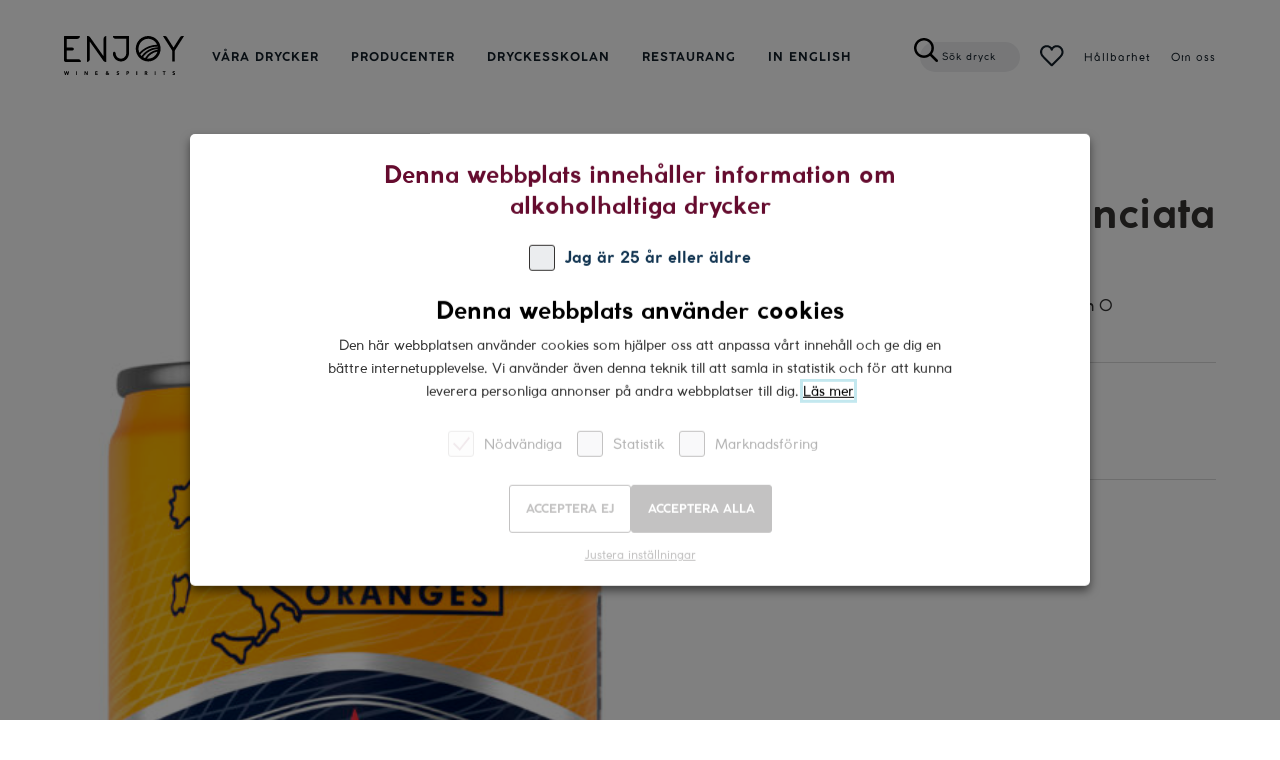

--- FILE ---
content_type: text/html; charset=UTF-8
request_url: https://www.enjoywine.se/sortiment/sp-aranciata-dolce-naturali/
body_size: 72557
content:

<!DOCTYPE html>
<html lang="sv-SE">
    <head>
        <meta charset="utf-8" />
        <meta name="author" content="Enjoy Wine &amp; Spirits" />
        <meta name="viewport" content="initial-scale=1,user-scalable=yes" />
        <meta name="HandheldFriendly" content="true" />
        <meta name="viewport" content="width=device-width, minimal-ui" />

        <link rel="preload" href="https://www.enjoywine.se/app/themes/dijoy-b2b/assets/fonts/Coco%20Gothic%20Bold.woff" as="font" type="font/woff" crossorigin>
        <link rel="preload" href="https://www.enjoywine.se/app/themes/dijoy-b2b/assets/fonts/Coco%20Gothic%20Bold%20Italic.woff" as="font" type="font/woff" crossorigin>
        <link rel="preload" href="https://www.enjoywine.se/app/themes/dijoy-b2b/assets/fonts/Coco%20Gothic%20Regular.woff" as="font" type="font/woff" crossorigin>

        <link rel="preconnect" href="https://www.google.com">
        <link rel="preconnect" href="https://adservice.google.com">
        <link rel="preconnect" href="https://www.google-analytics.com">
        <link rel="preconnect" href="https://connect.facebook.net">
        <link rel="preconnect" href="https://www.googleadservices.com">
        <link rel="preconnect" href="https://www.googletagmanager.com">
        <link rel="preconnect" href="https://www.facebook.com">

        <link rel="dns-prefetch" href="https://www.google.com">
        <link rel="dns-prefetch" href="https://adservice.google.com">
        <link rel="dns-prefetch" href="https://www.google-analytics.com">
        <link rel="dns-prefetch" href="https://connect.facebook.net">
        <link rel="dns-prefetch" href="https://www.googleadservices.com">
        <link rel="dns-prefetch" href="https://www.googletagmanager.com">
        <link rel="dns-prefetch" href="https://www.facebook.com">

        <!-- <script>
            // Define dataLayer and the gtag function.
            window.dataLayer = window.dataLayer || [];
            function gtag() {
                dataLayer.push(arguments);
            }

            // Default ad_storage to 'denied'.
            gtag('consent', 'default', {
                'ad_storage': 'denied',
                'analytics_storage': 'denied'
            });
        </script> -->
        <meta name='robots' content='index, follow, max-image-preview:large, max-snippet:-1, max-video-preview:-1' />
	<style>img:is([sizes="auto" i], [sizes^="auto," i]) { contain-intrinsic-size: 3000px 1500px }</style>
	
<!-- Google Tag Manager for WordPress by gtm4wp.com -->
<script data-cfasync="false" data-pagespeed-no-defer>
	var gtm4wp_datalayer_name = "dataLayer";
	var dataLayer = dataLayer || [];
</script>
<!-- End Google Tag Manager for WordPress by gtm4wp.com -->
	<!-- This site is optimized with the Yoast SEO plugin v25.2 - https://yoast.com/wordpress/plugins/seo/ -->
	<title>Sanpellegrino Aranciata Dolce Naturali - Enjoy Wine &amp; Spirits</title>
	<meta name="description" content="Sötsyrlig smak av solmogna, apelsiner från Italien" />
	<link rel="canonical" href="https://www.enjoywine.se/sortiment/sp-aranciata-dolce-naturali/" />
	<meta property="og:locale" content="sv_SE" />
	<meta property="og:type" content="article" />
	<meta property="og:title" content="Sanpellegrino Aranciata Dolce Naturali - Enjoy Wine &amp; Spirits" />
	<meta property="og:description" content="Sötsyrlig smak av solmogna, apelsiner från Italien" />
	<meta property="og:url" content="https://www.enjoywine.se/sortiment/sp-aranciata-dolce-naturali/" />
	<meta property="og:site_name" content="Enjoy Wine &amp; Spirits" />
	<meta property="article:publisher" content="https://www.facebook.com/enjoywine.se/?ref=aymt_homepage_panel&amp;amp%3bamp%3bamp%3bamp%3bamp%3bamp%3beid=ARB8LgtFG7jvx22MWSV63sxDR6tTTQT3b8Y4Wq4HbStIPxTr3GnwBy3wH-UfottP5Z13goXV5mhYkRxl" />
	<meta property="article:modified_time" content="2026-01-25T00:55:45+00:00" />
	<meta property="og:image" content="https://www.enjoywine.se/app/uploads/2022/03/hd_sanpellegrino_naturali_aranciata-scaled.jpg" />
	<meta property="og:image:width" content="999" />
	<meta property="og:image:height" content="2560" />
	<meta property="og:image:type" content="image/jpeg" />
	<meta name="twitter:card" content="summary_large_image" />
	<script type="application/ld+json" class="yoast-schema-graph">{"@context":"https://schema.org","@graph":[{"@type":"WebPage","@id":"https://www.enjoywine.se/sortiment/sp-aranciata-dolce-naturali/","url":"https://www.enjoywine.se/sortiment/sp-aranciata-dolce-naturali/","name":"Sanpellegrino Aranciata Dolce Naturali - Enjoy Wine &amp; Spirits","isPartOf":{"@id":"https://www.enjoywine.se/#website"},"primaryImageOfPage":{"@id":"https://www.enjoywine.se/sortiment/sp-aranciata-dolce-naturali/#primaryimage"},"image":{"@id":"https://www.enjoywine.se/sortiment/sp-aranciata-dolce-naturali/#primaryimage"},"thumbnailUrl":"https://www.enjoywine.se/app/uploads/2022/03/hd_sanpellegrino_naturali_aranciata-scaled.jpg","datePublished":"2022-03-26T02:18:35+00:00","dateModified":"2026-01-25T00:55:45+00:00","description":"Sötsyrlig smak av solmogna, apelsiner från Italien","breadcrumb":{"@id":"https://www.enjoywine.se/sortiment/sp-aranciata-dolce-naturali/#breadcrumb"},"inLanguage":"sv-SE","potentialAction":[{"@type":"ReadAction","target":["https://www.enjoywine.se/sortiment/sp-aranciata-dolce-naturali/"]}]},{"@type":"ImageObject","inLanguage":"sv-SE","@id":"https://www.enjoywine.se/sortiment/sp-aranciata-dolce-naturali/#primaryimage","url":"https://www.enjoywine.se/app/uploads/2022/03/hd_sanpellegrino_naturali_aranciata-scaled.jpg","contentUrl":"https://www.enjoywine.se/app/uploads/2022/03/hd_sanpellegrino_naturali_aranciata-scaled.jpg","width":999,"height":2560,"caption":"Sanpellegrino Naturali Aranciata"},{"@type":"BreadcrumbList","@id":"https://www.enjoywine.se/sortiment/sp-aranciata-dolce-naturali/#breadcrumb","itemListElement":[{"@type":"ListItem","position":1,"name":"Home","item":"https://www.enjoywine.se/"},{"@type":"ListItem","position":2,"name":"Sortiments","item":"https://www.enjoywine.se/drink/"},{"@type":"ListItem","position":3,"name":"Sanpellegrino Aranciata Dolce Naturali"}]},{"@type":"WebSite","@id":"https://www.enjoywine.se/#website","url":"https://www.enjoywine.se/","name":"Enjoy Wine and Spirits","description":"Enjoy Wine &amp; Spirits är en av Sveriges ledande vinimportörer","publisher":{"@id":"https://www.enjoywine.se/#organization"},"potentialAction":[{"@type":"SearchAction","target":{"@type":"EntryPoint","urlTemplate":"https://www.enjoywine.se/?s={search_term_string}"},"query-input":{"@type":"PropertyValueSpecification","valueRequired":true,"valueName":"search_term_string"}}],"inLanguage":"sv-SE"},{"@type":"Organization","@id":"https://www.enjoywine.se/#organization","name":"Enjoy Wine & Spirits","url":"https://www.enjoywine.se/","logo":{"@type":"ImageObject","inLanguage":"sv-SE","@id":"https://www.enjoywine.se/#/schema/logo/image/","url":"https://www.enjoywine.se/app/uploads/2019/04/Enjoy_red.jpg","contentUrl":"https://www.enjoywine.se/app/uploads/2019/04/Enjoy_red.jpg","width":2361,"height":748,"caption":"Enjoy Wine & Spirits"},"image":{"@id":"https://www.enjoywine.se/#/schema/logo/image/"},"sameAs":["https://www.facebook.com/enjoywine.se/?ref=aymt_homepage_panel&amp;amp;amp;amp;amp;amp;eid=ARB8LgtFG7jvx22MWSV63sxDR6tTTQT3b8Y4Wq4HbStIPxTr3GnwBy3wH-UfottP5Z13goXV5mhYkRxl","https://www.instagram.com/enjoywineandfriends/","https://www.linkedin.com/company/2207405/admin/","https://www.youtube.com/channel/UCu8GWl5j0kr7_6QG9XF0HSw?view_as=subscriber"]}]}</script>
	<!-- / Yoast SEO plugin. -->


<link rel="alternate" type="application/rss+xml" title="Enjoy Wine &amp; Spirits &raquo; flöde" href="https://www.enjoywine.se/feed/" />
<link rel="alternate" type="application/rss+xml" title="Enjoy Wine &amp; Spirits &raquo; kommentarsflöde" href="https://www.enjoywine.se/comments/feed/" />
<script type="text/javascript">
/* <![CDATA[ */
window._wpemojiSettings = {"baseUrl":"https:\/\/s.w.org\/images\/core\/emoji\/15.1.0\/72x72\/","ext":".png","svgUrl":"https:\/\/s.w.org\/images\/core\/emoji\/15.1.0\/svg\/","svgExt":".svg","source":{"concatemoji":"https:\/\/www.enjoywine.se\/wp\/wp-includes\/js\/wp-emoji-release.min.js?ver=6.8.1"}};
/*! This file is auto-generated */
!function(i,n){var o,s,e;function c(e){try{var t={supportTests:e,timestamp:(new Date).valueOf()};sessionStorage.setItem(o,JSON.stringify(t))}catch(e){}}function p(e,t,n){e.clearRect(0,0,e.canvas.width,e.canvas.height),e.fillText(t,0,0);var t=new Uint32Array(e.getImageData(0,0,e.canvas.width,e.canvas.height).data),r=(e.clearRect(0,0,e.canvas.width,e.canvas.height),e.fillText(n,0,0),new Uint32Array(e.getImageData(0,0,e.canvas.width,e.canvas.height).data));return t.every(function(e,t){return e===r[t]})}function u(e,t,n){switch(t){case"flag":return n(e,"\ud83c\udff3\ufe0f\u200d\u26a7\ufe0f","\ud83c\udff3\ufe0f\u200b\u26a7\ufe0f")?!1:!n(e,"\ud83c\uddfa\ud83c\uddf3","\ud83c\uddfa\u200b\ud83c\uddf3")&&!n(e,"\ud83c\udff4\udb40\udc67\udb40\udc62\udb40\udc65\udb40\udc6e\udb40\udc67\udb40\udc7f","\ud83c\udff4\u200b\udb40\udc67\u200b\udb40\udc62\u200b\udb40\udc65\u200b\udb40\udc6e\u200b\udb40\udc67\u200b\udb40\udc7f");case"emoji":return!n(e,"\ud83d\udc26\u200d\ud83d\udd25","\ud83d\udc26\u200b\ud83d\udd25")}return!1}function f(e,t,n){var r="undefined"!=typeof WorkerGlobalScope&&self instanceof WorkerGlobalScope?new OffscreenCanvas(300,150):i.createElement("canvas"),a=r.getContext("2d",{willReadFrequently:!0}),o=(a.textBaseline="top",a.font="600 32px Arial",{});return e.forEach(function(e){o[e]=t(a,e,n)}),o}function t(e){var t=i.createElement("script");t.src=e,t.defer=!0,i.head.appendChild(t)}"undefined"!=typeof Promise&&(o="wpEmojiSettingsSupports",s=["flag","emoji"],n.supports={everything:!0,everythingExceptFlag:!0},e=new Promise(function(e){i.addEventListener("DOMContentLoaded",e,{once:!0})}),new Promise(function(t){var n=function(){try{var e=JSON.parse(sessionStorage.getItem(o));if("object"==typeof e&&"number"==typeof e.timestamp&&(new Date).valueOf()<e.timestamp+604800&&"object"==typeof e.supportTests)return e.supportTests}catch(e){}return null}();if(!n){if("undefined"!=typeof Worker&&"undefined"!=typeof OffscreenCanvas&&"undefined"!=typeof URL&&URL.createObjectURL&&"undefined"!=typeof Blob)try{var e="postMessage("+f.toString()+"("+[JSON.stringify(s),u.toString(),p.toString()].join(",")+"));",r=new Blob([e],{type:"text/javascript"}),a=new Worker(URL.createObjectURL(r),{name:"wpTestEmojiSupports"});return void(a.onmessage=function(e){c(n=e.data),a.terminate(),t(n)})}catch(e){}c(n=f(s,u,p))}t(n)}).then(function(e){for(var t in e)n.supports[t]=e[t],n.supports.everything=n.supports.everything&&n.supports[t],"flag"!==t&&(n.supports.everythingExceptFlag=n.supports.everythingExceptFlag&&n.supports[t]);n.supports.everythingExceptFlag=n.supports.everythingExceptFlag&&!n.supports.flag,n.DOMReady=!1,n.readyCallback=function(){n.DOMReady=!0}}).then(function(){return e}).then(function(){var e;n.supports.everything||(n.readyCallback(),(e=n.source||{}).concatemoji?t(e.concatemoji):e.wpemoji&&e.twemoji&&(t(e.twemoji),t(e.wpemoji)))}))}((window,document),window._wpemojiSettings);
/* ]]> */
</script>
<style id='wp-emoji-styles-inline-css' type='text/css'>

	img.wp-smiley, img.emoji {
		display: inline !important;
		border: none !important;
		box-shadow: none !important;
		height: 1em !important;
		width: 1em !important;
		margin: 0 0.07em !important;
		vertical-align: -0.1em !important;
		background: none !important;
		padding: 0 !important;
	}
</style>
<style id='classic-theme-styles-inline-css' type='text/css'>
/*! This file is auto-generated */
.wp-block-button__link{color:#fff;background-color:#32373c;border-radius:9999px;box-shadow:none;text-decoration:none;padding:calc(.667em + 2px) calc(1.333em + 2px);font-size:1.125em}.wp-block-file__button{background:#32373c;color:#fff;text-decoration:none}
</style>
<style id='elasticpress-related-posts-style-inline-css' type='text/css'>
.editor-styles-wrapper .wp-block-elasticpress-related-posts ul,.wp-block-elasticpress-related-posts ul{list-style-type:none;padding:0}.editor-styles-wrapper .wp-block-elasticpress-related-posts ul li a>div{display:inline}

</style>
<style id='global-styles-inline-css' type='text/css'>
:root{--wp--preset--aspect-ratio--square: 1;--wp--preset--aspect-ratio--4-3: 4/3;--wp--preset--aspect-ratio--3-4: 3/4;--wp--preset--aspect-ratio--3-2: 3/2;--wp--preset--aspect-ratio--2-3: 2/3;--wp--preset--aspect-ratio--16-9: 16/9;--wp--preset--aspect-ratio--9-16: 9/16;--wp--preset--color--black: #000000;--wp--preset--color--cyan-bluish-gray: #abb8c3;--wp--preset--color--white: #ffffff;--wp--preset--color--pale-pink: #f78da7;--wp--preset--color--vivid-red: #cf2e2e;--wp--preset--color--luminous-vivid-orange: #ff6900;--wp--preset--color--luminous-vivid-amber: #fcb900;--wp--preset--color--light-green-cyan: #7bdcb5;--wp--preset--color--vivid-green-cyan: #00d084;--wp--preset--color--pale-cyan-blue: #8ed1fc;--wp--preset--color--vivid-cyan-blue: #0693e3;--wp--preset--color--vivid-purple: #9b51e0;--wp--preset--gradient--vivid-cyan-blue-to-vivid-purple: linear-gradient(135deg,rgba(6,147,227,1) 0%,rgb(155,81,224) 100%);--wp--preset--gradient--light-green-cyan-to-vivid-green-cyan: linear-gradient(135deg,rgb(122,220,180) 0%,rgb(0,208,130) 100%);--wp--preset--gradient--luminous-vivid-amber-to-luminous-vivid-orange: linear-gradient(135deg,rgba(252,185,0,1) 0%,rgba(255,105,0,1) 100%);--wp--preset--gradient--luminous-vivid-orange-to-vivid-red: linear-gradient(135deg,rgba(255,105,0,1) 0%,rgb(207,46,46) 100%);--wp--preset--gradient--very-light-gray-to-cyan-bluish-gray: linear-gradient(135deg,rgb(238,238,238) 0%,rgb(169,184,195) 100%);--wp--preset--gradient--cool-to-warm-spectrum: linear-gradient(135deg,rgb(74,234,220) 0%,rgb(151,120,209) 20%,rgb(207,42,186) 40%,rgb(238,44,130) 60%,rgb(251,105,98) 80%,rgb(254,248,76) 100%);--wp--preset--gradient--blush-light-purple: linear-gradient(135deg,rgb(255,206,236) 0%,rgb(152,150,240) 100%);--wp--preset--gradient--blush-bordeaux: linear-gradient(135deg,rgb(254,205,165) 0%,rgb(254,45,45) 50%,rgb(107,0,62) 100%);--wp--preset--gradient--luminous-dusk: linear-gradient(135deg,rgb(255,203,112) 0%,rgb(199,81,192) 50%,rgb(65,88,208) 100%);--wp--preset--gradient--pale-ocean: linear-gradient(135deg,rgb(255,245,203) 0%,rgb(182,227,212) 50%,rgb(51,167,181) 100%);--wp--preset--gradient--electric-grass: linear-gradient(135deg,rgb(202,248,128) 0%,rgb(113,206,126) 100%);--wp--preset--gradient--midnight: linear-gradient(135deg,rgb(2,3,129) 0%,rgb(40,116,252) 100%);--wp--preset--font-size--small: 13px;--wp--preset--font-size--medium: 20px;--wp--preset--font-size--large: 36px;--wp--preset--font-size--x-large: 42px;--wp--preset--spacing--20: 0.44rem;--wp--preset--spacing--30: 0.67rem;--wp--preset--spacing--40: 1rem;--wp--preset--spacing--50: 1.5rem;--wp--preset--spacing--60: 2.25rem;--wp--preset--spacing--70: 3.38rem;--wp--preset--spacing--80: 5.06rem;--wp--preset--shadow--natural: 6px 6px 9px rgba(0, 0, 0, 0.2);--wp--preset--shadow--deep: 12px 12px 50px rgba(0, 0, 0, 0.4);--wp--preset--shadow--sharp: 6px 6px 0px rgba(0, 0, 0, 0.2);--wp--preset--shadow--outlined: 6px 6px 0px -3px rgba(255, 255, 255, 1), 6px 6px rgba(0, 0, 0, 1);--wp--preset--shadow--crisp: 6px 6px 0px rgba(0, 0, 0, 1);}:where(.is-layout-flex){gap: 0.5em;}:where(.is-layout-grid){gap: 0.5em;}body .is-layout-flex{display: flex;}.is-layout-flex{flex-wrap: wrap;align-items: center;}.is-layout-flex > :is(*, div){margin: 0;}body .is-layout-grid{display: grid;}.is-layout-grid > :is(*, div){margin: 0;}:where(.wp-block-columns.is-layout-flex){gap: 2em;}:where(.wp-block-columns.is-layout-grid){gap: 2em;}:where(.wp-block-post-template.is-layout-flex){gap: 1.25em;}:where(.wp-block-post-template.is-layout-grid){gap: 1.25em;}.has-black-color{color: var(--wp--preset--color--black) !important;}.has-cyan-bluish-gray-color{color: var(--wp--preset--color--cyan-bluish-gray) !important;}.has-white-color{color: var(--wp--preset--color--white) !important;}.has-pale-pink-color{color: var(--wp--preset--color--pale-pink) !important;}.has-vivid-red-color{color: var(--wp--preset--color--vivid-red) !important;}.has-luminous-vivid-orange-color{color: var(--wp--preset--color--luminous-vivid-orange) !important;}.has-luminous-vivid-amber-color{color: var(--wp--preset--color--luminous-vivid-amber) !important;}.has-light-green-cyan-color{color: var(--wp--preset--color--light-green-cyan) !important;}.has-vivid-green-cyan-color{color: var(--wp--preset--color--vivid-green-cyan) !important;}.has-pale-cyan-blue-color{color: var(--wp--preset--color--pale-cyan-blue) !important;}.has-vivid-cyan-blue-color{color: var(--wp--preset--color--vivid-cyan-blue) !important;}.has-vivid-purple-color{color: var(--wp--preset--color--vivid-purple) !important;}.has-black-background-color{background-color: var(--wp--preset--color--black) !important;}.has-cyan-bluish-gray-background-color{background-color: var(--wp--preset--color--cyan-bluish-gray) !important;}.has-white-background-color{background-color: var(--wp--preset--color--white) !important;}.has-pale-pink-background-color{background-color: var(--wp--preset--color--pale-pink) !important;}.has-vivid-red-background-color{background-color: var(--wp--preset--color--vivid-red) !important;}.has-luminous-vivid-orange-background-color{background-color: var(--wp--preset--color--luminous-vivid-orange) !important;}.has-luminous-vivid-amber-background-color{background-color: var(--wp--preset--color--luminous-vivid-amber) !important;}.has-light-green-cyan-background-color{background-color: var(--wp--preset--color--light-green-cyan) !important;}.has-vivid-green-cyan-background-color{background-color: var(--wp--preset--color--vivid-green-cyan) !important;}.has-pale-cyan-blue-background-color{background-color: var(--wp--preset--color--pale-cyan-blue) !important;}.has-vivid-cyan-blue-background-color{background-color: var(--wp--preset--color--vivid-cyan-blue) !important;}.has-vivid-purple-background-color{background-color: var(--wp--preset--color--vivid-purple) !important;}.has-black-border-color{border-color: var(--wp--preset--color--black) !important;}.has-cyan-bluish-gray-border-color{border-color: var(--wp--preset--color--cyan-bluish-gray) !important;}.has-white-border-color{border-color: var(--wp--preset--color--white) !important;}.has-pale-pink-border-color{border-color: var(--wp--preset--color--pale-pink) !important;}.has-vivid-red-border-color{border-color: var(--wp--preset--color--vivid-red) !important;}.has-luminous-vivid-orange-border-color{border-color: var(--wp--preset--color--luminous-vivid-orange) !important;}.has-luminous-vivid-amber-border-color{border-color: var(--wp--preset--color--luminous-vivid-amber) !important;}.has-light-green-cyan-border-color{border-color: var(--wp--preset--color--light-green-cyan) !important;}.has-vivid-green-cyan-border-color{border-color: var(--wp--preset--color--vivid-green-cyan) !important;}.has-pale-cyan-blue-border-color{border-color: var(--wp--preset--color--pale-cyan-blue) !important;}.has-vivid-cyan-blue-border-color{border-color: var(--wp--preset--color--vivid-cyan-blue) !important;}.has-vivid-purple-border-color{border-color: var(--wp--preset--color--vivid-purple) !important;}.has-vivid-cyan-blue-to-vivid-purple-gradient-background{background: var(--wp--preset--gradient--vivid-cyan-blue-to-vivid-purple) !important;}.has-light-green-cyan-to-vivid-green-cyan-gradient-background{background: var(--wp--preset--gradient--light-green-cyan-to-vivid-green-cyan) !important;}.has-luminous-vivid-amber-to-luminous-vivid-orange-gradient-background{background: var(--wp--preset--gradient--luminous-vivid-amber-to-luminous-vivid-orange) !important;}.has-luminous-vivid-orange-to-vivid-red-gradient-background{background: var(--wp--preset--gradient--luminous-vivid-orange-to-vivid-red) !important;}.has-very-light-gray-to-cyan-bluish-gray-gradient-background{background: var(--wp--preset--gradient--very-light-gray-to-cyan-bluish-gray) !important;}.has-cool-to-warm-spectrum-gradient-background{background: var(--wp--preset--gradient--cool-to-warm-spectrum) !important;}.has-blush-light-purple-gradient-background{background: var(--wp--preset--gradient--blush-light-purple) !important;}.has-blush-bordeaux-gradient-background{background: var(--wp--preset--gradient--blush-bordeaux) !important;}.has-luminous-dusk-gradient-background{background: var(--wp--preset--gradient--luminous-dusk) !important;}.has-pale-ocean-gradient-background{background: var(--wp--preset--gradient--pale-ocean) !important;}.has-electric-grass-gradient-background{background: var(--wp--preset--gradient--electric-grass) !important;}.has-midnight-gradient-background{background: var(--wp--preset--gradient--midnight) !important;}.has-small-font-size{font-size: var(--wp--preset--font-size--small) !important;}.has-medium-font-size{font-size: var(--wp--preset--font-size--medium) !important;}.has-large-font-size{font-size: var(--wp--preset--font-size--large) !important;}.has-x-large-font-size{font-size: var(--wp--preset--font-size--x-large) !important;}
:where(.wp-block-post-template.is-layout-flex){gap: 1.25em;}:where(.wp-block-post-template.is-layout-grid){gap: 1.25em;}
:where(.wp-block-columns.is-layout-flex){gap: 2em;}:where(.wp-block-columns.is-layout-grid){gap: 2em;}
:root :where(.wp-block-pullquote){font-size: 1.5em;line-height: 1.6;}
</style>
<link rel='stylesheet' id='contact-form-7-css' href='https://www.enjoywine.se/app/plugins/contact-form-7/includes/css/styles.css?ver=6.0.6' type='text/css' media='all' />
<link rel='stylesheet' id='print-css' href='https://www.enjoywine.se/app/themes/dijoy-b2b/assets/css/print.css?ver=b0b7d0f12ab6aa0b49533002155929e7' type='text/css' media='print' />
<link rel='stylesheet' id='index-css' href='https://www.enjoywine.se/app/themes/dijoy-b2b/dist/css/index.css?ver=b0b7d0f12ab6aa0b49533002155929e7' type='text/css' media='all' />
<link rel='stylesheet' id='cookie-law-info-css' href='https://www.enjoywine.se/app/plugins/webtoffee-gdpr-cookie-consent/public/css/cookie-law-info-public.css?ver=2.6.5' type='text/css' media='all' />
<link rel='stylesheet' id='cookie-law-info-gdpr-css' href='https://www.enjoywine.se/app/plugins/webtoffee-gdpr-cookie-consent/public/css/cookie-law-info-gdpr.css?ver=2.6.5' type='text/css' media='all' />
<style id='cookie-law-info-gdpr-inline-css' type='text/css'>
.cli-modal-content, .cli-tab-content { background-color: #ffffff; }.cli-privacy-content-text, .cli-modal .cli-modal-dialog, .cli-tab-container p, a.cli-privacy-readmore { color: #000000; }.cli-tab-header { background-color: #f2f2f2; }.cli-tab-header, .cli-tab-header a.cli-nav-link,span.cli-necessary-caption,.cli-switch .cli-slider:after { color: #000000; }.cli-switch .cli-slider:before { background-color: #ffffff; }.cli-switch input:checked + .cli-slider:before { background-color: #ffffff; }.cli-switch .cli-slider { background-color: #e3e1e8; }.cli-switch input:checked + .cli-slider { background-color: #28a745; }.cli-modal-close svg { fill: #000000; }.cli-tab-footer .wt-cli-privacy-accept-all-btn { background-color: #00acad; color: #ffffff}.cli-tab-footer .wt-cli-privacy-accept-btn { background-color: #00acad; color: #ffffff}.cli-tab-header a:before{ border-right: 1px solid #000000; border-bottom: 1px solid #000000; }
</style>
<link rel='stylesheet' id='elasticpress-facets-css' href='https://www.enjoywine.se/app/plugins/elasticpress/dist/css/facets-styles.css?ver=5797fb4036fc4007a87a' type='text/css' media='all' />
<script type="text/javascript" id="jquery-core-js-extra">
/* <![CDATA[ */
var zetaConfig = {"newsletterPopup":{"active":true,"visitsRequired":1,"dayInterval":30,"scrollDepthRequired":50,"ignoreOnRecipePages":null},"cookieConsent":{"rejectTimedeltaDays":7}};
/* ]]> */
</script>
<script type="text/javascript" src="https://www.enjoywine.se/wp/wp-includes/js/jquery/jquery.min.js?ver=3.7.1" id="jquery-core-js"></script>
<script type="text/javascript" src="https://www.enjoywine.se/wp/wp-includes/js/jquery/jquery-migrate.min.js?ver=3.4.1" id="jquery-migrate-js"></script>
<script type="text/javascript" src="https://www.enjoywine.se/app/themes/dijoy-b2b/dist/js/index.js?ver=b0b7d0f12ab6aa0b49533002155929e7" id="app-js"></script>
<script type="text/javascript" id="react-parent-js-extra">
/* <![CDATA[ */
var __frojd = {"restaurantOrderNonce":"c533c20220","defaultOrderEmail":"order@enjoywine.se"};
var oaWpConfiguration = {"sitePath":"https:\/\/www.enjoywine.se","themePath":"https:\/\/www.enjoywine.se\/app\/themes\/enjoy-b2b","autocompleteData":"{\"posts\":{\"post\":[],\"page\":{\"Barrels and Drums \u2013 alcohol free wines\":[19997],\"Comic Strip\":[19967],\"Hidden Rock\":[19965],\"Barrels and Drums\":[19963],\"Thr3 Monkeys cider\":[19961],\"Thr3 Monkeys wines\":[19957],\"This is Real World Wines\":[19912],\"Konsument-startsidan\":[15765],\"F\\u00f6retag-startsidan\":[15763],\"Cookies\":[10402],\"Produktkatalog\":[8632],\"Kom och tr\\u00e4ffa oss!\":[8538],\"Klimatkompensation\":[8527],\"Samarbetspartners\":[7326],\"Ekologiska fotavtryck\":[7284],\"Ekologiskt sortiment\":[7282],\"Transport\":[7280],\"Bottled with care\":[7278],\"Aff\\u00e4rsomr\\u00e5den\":[7270],\"Jobb och anst\\u00e4llning\":[6851],\"Vi som jobbar h\\u00e4r\":[6455],\"Real World Wines\":[5685],\"V\\u00e5ra sajter\":[5683],\"Om oss\":[5650],\"Sortiment\":[5634],\"H\\u00e5llbarhet\":[5632],\"Press\":[5630],\"Kontakt\":[5600],\"Producenter\":[5548],\"Enjoy Wine & Spirits \u2013 en av Sveriges ledande vinimport\\u00f6rer\":[750]},\"oa_recipe\":{\"Pasta Spaghetti med blandad skogssvamp och pecorino\":[11990],\"Spaghetti all\u2019Aragosta (hummer)\":[11741],\"Rostad pumpasoppa\":[19292],\"Tagliatelle med svamp och tryffel\":[19295],\"Club steak med sparrisbroccoli och cannellinipur\\u00e9\":[19297],\"Bulgursallad med grillad kyckling, nektarin och dillyoghurt\":[18774],\"Grillade r\\u00e4kor med r\\u00f6d coleslaw\":[18771],\"Endive med sill, \\u00e4ggr\\u00f6ra och inlagd r\\u00f6dl\\u00f6k\":[18768],\"H\\u00f6grevsbolognese med Mezze Maniche\":[18570],\"Grillad entrec\\u00f4te med kr\\u00e4mig dressing p\\u00e5 rostad vitl\\u00f6k\":[18567],\"Hel grillad kyckling med f\\u00e4rska \\u00f6rter\":[18476],\"Olivpanerad torsk med blomk\\u00e5lspur\\u00e9\":[11815],\"Grillad kotlettrad med sardeller, vitl\\u00f6k och citron\":[11801],\"Flankstek med ramsl\\u00f6kspesto, kik\\u00e4rter och fetaostr\\u00f6ra\":[17994],\"Rostad spetsk\\u00e5l, morotspur\\u00e9, solrosfr\\u00f6n och salvia\":[17991],\"Ros\\u00e9sallad med kr\\u00e4ftr\\u00f6ra\":[17988],\"Sparris med pocherat \\u00e4gg, l\\u00f6jrom och cr\\u00e8me fraiche\":[17985],\"Ryggbiff med jord\\u00e4rtskockspur\\u00e9\":[11696],\"Boeuf bourguignon\":[11700],\"Pasta all\\u2019Arrabbiata\":[11703],\"Lakritspavlova med lemoncurd och b\\u00e4r\":[11711],\"Tournedos Rossini\":[11714],\"Renkalv med morotspur\\u00e9 och skys\\u00e5s\":[11720],\"K\\u00f6ttbullar med potatismos, pressgurka och lingon\":[11722],\"Tagliata p\\u00e5 hjort- eller oxfil\\u00e9 med gr\\u00f6n polentakaka och svamp\":[11724],\"Klassisk kalops\":[11732],\"Vildsvinsgryta med svamp\":[11735],\"Biff Rydberg\":[11738],\"Orecchiette med svamp, pancetta, gr\\u00f6na b\\u00f6nor och hasseln\\u00f6tsstr\\u00f6ssel\":[11740],\"Risotto di zucca, funghi trifolati e tartufo\":[11746],\"Soppa med trattkantarell\":[11747],\"Spenat- och ricottafylld tortellini med tellicherrykorv, brysselk\\u00e5l och parmesan\":[11756],\"F\\u00e4rska b\\u00e4r marinerade i ros\\u00e9balsamvin\\u00e4ger med mascarponekr\\u00e4m\":[11757],\"Pappardelle med ragu p\\u00e5 svensk rapsgris\":[11758],\"Steak Salad\":[11762],\"Laxburgare\":[11766],\"Wienerschnitzel med \\u00f6sterrikisk potatissallad\":[11770],\"Surstr\\u00f6mmingskl\\u00e4mma\":[11773],\"Aioli\":[11774],\"Parmesanostpaj\":[11778],\"Grillad rotselleri med citron-gr\\u00e4ddfil och svensk sommarpesto\":[11781],\"Portobello-pizza  med ch\\u00e8vre, pesto, ruccola och k\\u00f6rsb\\u00e4rstomater\":[11786],\"Rostad blomk\\u00e5lssoppa med tryffelolja\":[11791],\"Kycklingspett med b\\u00f6nratatouille och mozzarella\":[11795],\"Pasta Tagliatelle Mezzanelle med vit och gr\\u00f6n sparris\":[11796],\"R\\u00e5raka p\\u00e5 rotselleri med laxtartar\":[11803],\"R\\u00f6dvinsglacerat lammrack med ugnsbakade gr\\u00f6nsaker\":[11807],\"Lammstek med klassisk potatisgrat\\u00e4ng\":[11808],\"Mezze Maniche med bolognese av h\\u00f6grev\":[11811],\"Fiskburgare med \\u00e4rtstomp och lyxiga campingchips\":[11816],\"Bohusl\\u00e4nsk Surf and Turf-burgare\":[11822],\"Gotl\\u00e4ndsk lammburgare\":[11825],\"S\\u00f6rml\\u00e4ndsk vildsvinsburgare\":[11826],\"J\\u00e4mtl\\u00e4ndsk bj\\u00f6rnburgare\":[11827],\"Lammf\\u00e4rsbiffar med b\\u00f6nor och olivcr\\u00e8me\":[11861],\"Thai r\\u00f6d curry med r\\u00e4kor\":[12106],\"Caesarsallad med pilgrimsmusslor och scampi\":[12109],\"Makrill med citron och f\\u00e4nk\\u00e5l\":[12110],\"Turr\\u00f3n \u2013 Spansk nougat\":[12111],\"Ananasgranit\\u00e9 med ros\\u00e9peppar och saltrostad mandel\":[12115],\"Ch\\u00e8vre- och l\\u00f6kmarmeladsfyllt filodegsknyte\":[12120],\"Krabbsallad med Karljohansvamp och mandelpotatis\":[12124],\"Zucchinisoppa med olivpizza\":[12125],\"Pappardelle med salsiccia och b\\u00f6nor\":[12127],\"Tomat- och mozzarellasallad\":[11881],\"F\\u00e4rsk b\\u00f6nsallad med k\\u00f6rsb\\u00e4rstomater och sardelldressing\":[11882],\"Liten r\\u00e5biff med kapris och vaktel\\u00e4gg\":[11887],\"Zabaionegratinerade f\\u00e4rska b\\u00e4r\":[11888],\"Tiramisu\":[11891],\"Taleggiofylld kyckling med parmaskinka och pasta pesto\":[11895],\"Pasta Vongole\":[11896],\"Carpaccio classico\":[11903],\"Parmaskinka, fylld med citron- och rucolacr\\u00e8me\":[11902],\"Fritto misto mare con maionese verde\":[11906],\"Spaghetti alla puttanesca\":[11911],\"Snabba grytan med Salsicciakorv\":[11913],\"Vita b\\u00f6nor med basilika och tomat\":[11916],\"Bruschetta med b\\u00f6nsallad\":[11917],\"Bruschetta med tomater\":[11920],\"Choklad- och myntaglass med apelsinmarinerade jordgubbar\":[11930],\"Grillade gr\\u00f6nsaker i paket\":[11943],\"Italiensk p\\u00e5skpaj (Torta Pasqualina)\":[11947],\"Lamml\\u00e4gg i Barolo\":[11956],\"Kokt kalvk\\u00f6tt med gr\\u00f6n s\\u00e5s\":[11962],\"Ripa med bl\\u00e5b\\u00e4rss\\u00e5s och sockerbrynt brysselk\\u00e5l\":[11968],\"Sparrissoppa med Rotari\":[11970],\"Kron\\u00e4rtskockscanelloni med parmaskinka och vitl\\u00f6ksbrynta champinjoner\":[11973],\"Ljummen mandelkaka med hallon och vaniljmascarpone\":[11975],\"Bakade tomater med pecorino\":[11978],\"Fikonpaj med getost och honung\":[11983],\"Aprikos- och pinjen\\u00f6tschutney\":[11985],\"Chipotlesm\\u00f6r\":[11989],\"Pistageglass med mandelbr\\u00e4ck\":[11991],\"Pizza med p\\u00e4ron och gorgonzola\":[11998],\"Pizza al Mare\":[11999],\"Pizza Bresaola\":[12002],\"Pizza Napoletana\":[12005],\"Vaniljglass med kaffeflarn\":[12008],\"Pizza Prosciutto\":[12014],\"Tomats\\u00e5s\":[12016],\"Pizzadeg f\\u00f6r 6 stora pizzor\":[12019],\"Fikon i Vin Santo med mandelgr\\u00e4dde\":[12020],\"G\\u00f6s med \\u00f6rtt\\u00e4cke i vitt vin\":[12028],\"Svamprisotto med coppachips\":[12029],\"Semifreddo di Arabica\":[12030],\"Apelsinkr\\u00e4m med syltade kumquats\":[12031],\"Caponata\":[12038],\"Involtini di vegetario\":[12044],\"Gorgonzolagratinerade havskr\\u00e4ftor\":[12043],\"Hummercaesarsallad\":[12045],\"Carpaccio p\\u00e5 r\\u00f6kt tonfisk med lime och parmesan\":[12048],\"Zabaionparfait med rostad cocos och r\\u00e5r\\u00f6rda b\\u00e4r\":[12052],\"Ugnsbakad fisk med vitl\\u00f6k och musslor\":[12059],\"Vitello tonnato\":[12058],\"Minestrone \\u00e0 la Milanese\":[12060],\"Ostron med het tomats\\u00e5s\":[12061],\"Osso Buco alla milanese\":[12064],\"Crostini\":[12073],\"Sm\\u00f6rdegsstj\\u00e4rnor med oliviade och G\\u00e5slever i brioche med r\\u00f6dvinskokt fikon\":[12075],\"Varm chokladfondant med myntas\\u00e5s\":[12076],\"Bj\\u00f6rnb\\u00e4rsmarinerad vaktel med grillad Polenta\":[12078],\"Kron\\u00e4rtskocksfrittata\":[12084],\"Grillad Marulk med kron\\u00e4rtskocka och dragoncitronett\":[12088],\"Citron- och rosmarinfylld kyckling med rostade svartr\\u00f6tter, ugnsbakade tomater och gremolata\":[12090],\"Vitl\\u00f6k- och chilifr\\u00e4sta havskr\\u00e4ftor med f\\u00e4rsk taglierini\":[12089],\"Parmesan- och prosciuttofyllda kalvrullader med balsamicobr\\u00e4sserade tomater och marsalareduktion\":[12093],\"Apelsinzabaione\":[12095],\"Vit chokladbavaroise med passionsfruktsgel\\u00e9\":[12103]},\"oa_product\":{\"Bresaola\":[12007],\"Cannellinib\\u00f6nor\":[11873],\"Cr\\u00e8me av gr\\u00f6na oliver\":[11877],\"R\\u00f6dvinsvin\\u00e4ger\":[11923],\"Vitvinsvin\\u00e4ger\":[11953],\"Balsamvin\\u00e4ger Sigillo Blu\":[11921],\"Kidneyb\\u00f6nor\":[11938],\"Stora vita b\\u00f6nor\":[11922],\"Extra jungfruolivolja Classico\":[11864]},\"oa_wine\":{\"Tr3 Apor Friskt ros\\u00e9vin med fruktig smak\":[20726],\"Becker Family Pinot Noir\":[20431,10681],\"Radikon Slatnik\":[20433,10663],\"Cigliuti Dolcetto d\u2019Alba\":[20432],\"Paolo Scavino  Sorriso Langhe Bianco\":[20423],\"Stemmari Pinot Noir\":[20406],\"Stemmari Pinot Grigio\":[20405],\"Christian Drouin Pays d\u2019Auge Mill\\u00e9simes 1979\":[20322],\"Christian Drouin Pays d\u2019Auge Mill\\u00e9simes 1999\":[20323],\"Christian Drouin Mill\\u00e9simes 1969\":[20321],\"Champagne Cuperly Grande Reserve Brut Grand Cru\":[20326],\"Christmann Idig GG 2017\":[20320],\"Casal di Serra Verdicchio Vecchie Vigne\":[20329],\"Limoncello Biologico  Gran Gourmet\":[20328],\"Patriale Rosato Organic\":[20258],\"Patriale Bianco Organic\":[20259],\"Patriale Rosso Organic\":[20260],\"Delaire Graff Coastal Cuv\\u00e9e Sauvignon Blanc\":[20196],\"Grand Cru Brut Mill\\u00e9sim\\u00e9 Blanc de Noirs\":[20098],\"Jurtschitsch Gr\\u00fcner Veltliner Ried Dechant\":[20099],\"Pet Nat Vol 4\":[20020],\"San Fereolo Dogliani Superiore\":[19991],\"Juliusspital W\\u00fcrzburger Stein Silvaner Trocken Grosses Gew\\u00e4chs\":[19903],\"Juliusspital W\\u00fcrzburger Stein Silvaner Trocken Erste Lage\":[19902],\"Rolling Hills Cabernet Sauvignon Shiraz\":[19701],\"Rolling Hills Sauvignon Blanc\":[19700],\"De Martino Alto de Piedras Carmen\\u00e8re\":[19702],\"Noble Vines 337\":[19705,19704],\"Graham Beck Brut Blanc de Blancs 2014\":[19703],\"Contratto Millesimato Pas Dos\\u00e9\":[19688],\"Jurtschitsch Gr\\u00fcner Veltliner K\\u00e4ferberg\":[19656],\"Pet Nat Vol. 2\":[19647],\"La Spinetta Barolo Camp\\u00e8\":[19573,19196],\"La Spinetta Barbaresco Starderi\":[19572],\"La Spinetta Barbaresco Gallina\":[19570],\"La Spinetta Barbaresco Valeirano\":[19574],\"Paolo Scavino Barolo Bric d\\u00ebl Fiasc\":[19576,19195],\"La Spinetta Barolo Garretti\":[19575],\"Cigliuti Barbera d\u2019Alba Vigna Serraboella\":[19578],\"La Spinetta Barbaresco Bordini\":[19577],\"Lone Birch Syrah\":[19561],\"Lone Birch Cabernet Sauvignon\":[19558],\"The Game Reserve Chenin Blanc\":[19557],\"Villa al Cortile Brunello di Montalcino Riserva\":[19560],\"Villa al Cortile Brunello di Montalcino\":[19559],\"Baron de Ley Siete Vi\\u00f1as Reserva\":[19540],\"Baron de Ley Varietal Garnacha\":[19539],\"Le Grand Vallon Condrieu\":[19542],\"Les Contours de Deponcins\":[19541],\"Torre Mora Scalunera Etna Rosso\":[19544],\"Torre Mora Scalunera Etna Bianco\":[19545],\"Torre Mora Cauru Etna Rosso\":[19543],\"Cognac Dobb\\u00e9 Christmas XO\":[19546],\"Kings Ridge Riesling\":[19524],\"Underwood Ros\\u00e9 Wine\":[19527],\"Stonebarn Old Vine Zinfandel\":[19528],\"Underwood The Bubbles\":[19526],\"Stonebarn Chardonnay\":[19525],\"Walcher Grappa Gew\\u00fcrztraminer\":[19492],\"Noble Vines 242 Sauvignon Blanc\":[19491],\"Podere Montepulciano d\u2019Abruzzo\":[19498],\"Fontanafredda Gavi DOC\":[19496],\"Vellodoro Terre di Chieti Pecorino IGT\":[19495],\"Piccini Bianco Toscana\":[19494],\"Mezzacorona Rosato Dolomiti IGT\":[19497],\"Mezzacorona Merlot\":[19499],\"Piccini Prosecco Extra Dry\":[19502],\"Fontanafredda Langhe Nebbiolo\":[19501],\"Perrin C\\u00f4tes du Rh\\u00f4ne Nature\":[19500],\"Rotari Flavio Riserva\":[19503],\"Paolo Scavino Vino Rosso\":[19472],\"Montipagano Montepulciano d\u2019Abruzzo\":[19476],\"Paolo Scavino Langhe Nebbiolo\":[19473,11021],\"Montipagano Trebbiano d\u2019Abruzzo\":[19477],\"Baron de Ley Club Privado\":[19474],\"Costa Negroamaro\":[19478],\"Costa Chardonnay\":[19475],\"Spreitzer Riesling 101\":[19481],\"Piccini Rosso  Toscana\":[19479],\"Mezzacorona Chardonnay\":[19480],\"Villa Bianchi Verdicchio Classico\":[19482],\"Ugo Lequio Barbaresco Gallina\":[19469],\"Grauburgunder Kalkmergel\":[19470],\"Fontanafredda Hundred Sixty Brut\":[19449],\"Baron de Ley Gran Reserva\":[19424],\"Yann Chave Hermitage\":[19426],\"Fontanafredda Barolo Riserva\":[19425],\"Sangaetano Primitivo di Manduria\":[19382],\"Blason Cr\\u00e9mant de Bourgogne Brut\":[19386],\"Ch\\u00e2teau de Chamirey Mercurey Blanc\":[19385],\"Perrin Gigondas La Gille\":[19384],\"Ch\\u00e2teau de Chamirey Mercurey Rouge\":[19383],\"Perrin C\\u00f4tes du Rh\\u00f4ne R\\u00e9serve Blanc\":[19204],\"Raimonda Barbera d\u2019Alba DOCG\":[19205],\"Pradalupo Roero Arneis DOCG\":[19206],\"Klabjan Refosk\":[19207],\"Noble Vines 337 Cabernet Sauvignon\":[19208],\"High Altitude Chardonnay Viognier\":[19211],\"High Altitude Malbec Syrah\":[19212],\"Wakefield Chardonnay\":[19215],\"De Martino Estate Carmenere\":[19221],\"De Martino Estate Sauvignon Blanc\":[19223],\"Noble Vines The One\":[19226],\"Mezza di Mezzacorona\":[19224],\"Piccini Chianti Riserva Collezione Oro\":[19227],\"Famille Perrin C\\u00f4tes du Rh\\u00f4ne R\\u00e9serve Rouge\":[19231],\"Misty Cove Organic Sauvignon Blanc\":[19232],\"Gnarly Head Chardonnay\":[19236],\"Gunderloch Nierstein Riesling trocken\":[19237],\"Gunderloch Riesling trocken\":[19240],\"Gnarly Head Petite Sirah\":[19238],\"Musella Valpolicella Superiore Ripasso\":[19239],\"Castro Valdes\":[19241],\"Wakefield Shiraz\":[19242],\"Rotari Cuv\\u00e9e 28 Brut\":[19246,11530],\"Nicolas Feuillatte R\\u00e9serve Exclusive Brut\":[19249,11538,11540,11544],\"Nicolas Feuillatte R\\u00e9serve Exclusive Ros\\u00e9\":[19247],\"Rotari Blanc de Blancs Extra Brut\":[19248],\"Casal di Serra Verdicchio Classico Superiore\":[19250],\"Plenio Verdicchio Classico Riserva\":[19254],\"Tajano Rosso Piceno\":[19256],\"Baron de Ley Blanco\":[19257],\"1884 The Presidents Blend 2014\":[19259],\"Baron de Ley Tres Vi\\u00f1as Blanco Reserva\":[19258,19200],\"Fontanafredda Barbaresco\":[19260],\"Misty Cove Pinot Noir\":[19262],\"Nicolas Feuillatte Mill\\u00e9sim\\u00e9 Blanc de Blancs\":[19203],\"Cigliuti Barbaresco Serraboella\":[19199,10837,10839],\"Biostilla Organic Premium Gin\":[19153,19151],\"Domaine S\\u00e9rame Syrah\":[19115],\"Castro Brey dis Tinto\":[19116],\"Zanotto Rude\":[19066],\"Zanotto Col Fondo\":[19069],\"Je suis \\u00e0 boire!\":[19071],\"On l\u2019Appelle N\\u00e9grette\":[19072],\"Tement Gelber Muskateller Steirische Klassik\":[19079],\"Domaine S\\u00e9rame Viognier\":[19077],\"Fontanafredda Alta Langa \u201cBolla Ciao\u201d\":[19081],\"Perrin Beaucastel Roussanne Vieille Vignes 2016\":[19086],\"Hommage A Jacques Perrin Ch\\u00e2teau Beaucastel\":[19080],\"Fontanafredda Langhe Chardonnay\":[19041],\"\\u010cotar Malvazija\":[19042],\"\\u010cotar Merlot\":[19046],\"Paraschos OrangeOne\":[19044],\"Becker \u201cPetit Ros\\u00e9\u201d\":[19050],\"Solerose Langhe Rosato\":[19047],\"Baladin Nazionale\":[19043],\"Calvet Chablis\":[19052],\"Gut Hermannsberg Grosses Gew\\u00e4chs \u201cKupfergrube\u201d\":[19053],\"Becker Family Pinot Noir Magnum\":[19055],\"Gut Hermannsberg Blanc de Blancs Brut\":[18997],\"Coudoulet de Beaucastel C\\u00f4tes du Rh\\u00f4ne\":[19000],\"Breton Bourgueil Trinch!\":[19001],\"Calvet Varietals Merlot\":[18999,11347],\"Calvet Varietals Sauvignon\":[19002,11344],\"Calvet Muscadet S\\u00e8vre-et-Maine Sur Lie\":[19003],\"Calvet Minervois\":[19004],\"La Spinetta Bricco Quaglia Moscato d\u2019Asti\":[19006],\"Segura Viudas Brut Reserva\":[19005,11234],\"Gunderloch Pettenthal Riesling Grosses Gew\\u00e4chs\":[18978],\"Cerasuolo d\u2019Abruzzo Anfora\":[18951],\"Ch\\u00e2teau de Beaucastel Blanc\":[18953],\"La Spinetta Toscana Vermentino\":[18955],\"La Spinetta Casanova Chianti Riserva\":[18956],\"Paolo Scavino Barolo\":[18914,10639,11404],\"Underwood Pinot Gris\":[18916,11417],\"Tr3 Apor \\u00e4ppelcider med ofiltrerad must\":[18915],\"Scavino Barolo Cannubi 2006\":[18801],\"Cognac Bossard VS\":[18800],\"Castillo Manzano\\u00ae\":[18751],\"La Spinetta Ca\u2019 di Pian Barbera d\u2019Asti\":[18755],\"Champagne Cuperly Grand Cru Blanc de Noirs\":[18756],\"Delaire Graff Chenin Blanc Swartland R\\u00e9serve\":[18758],\"San Fereolo Dogliani\":[18757],\"Feudo Arancio Nero d\u2019Avola\":[18760],\"Feudo Arancio Grillo\":[18759],\"Jurtschitsch Ros\\u00e9 vom Zweigelt\":[18743],\"Barrels and Drums Ginger Beer\":[18734],\"Tr3 Apor Bubbel Hallon och Persika\":[18733],\"3 Finger Jack Old Vine Zinfandel\":[18729],\"Ch\\u00e2teau de Beaucastel\":[18592,10943],\"Oestricher Rosengarten Riesling GG trocken\":[18595],\"Juliusspital Stein Silvaner GG\":[18593],\"Altenbanberg Rotenberg Riesling GG trocken\":[18594],\"Christian Drouin Pays d\u2019Auge Mill\\u00e9simes 1998\":[18502],\"Ruida Domo Tempranillo\":[18504],\"Ruida Domo Ros\\u00e9\":[18503],\"Ruida Domo Airen\":[18507],\"Gr\\u00fcnh\\u00e4user Abtsberg Riesling Kabinett Trocken\":[17977],\"Gunderloch Fritz\u2019s Riesling\":[17972],\"Miraval C\\u00f4tes de Provence Ros\\u00e9\":[17981],\"Becker Sp\\u00e4tburgunder \u201cSchweigener\u201d\":[17979],\"Gut Hermansberg Riesling Trocken Magnum\":[17978],\"Becker Sp\\u00e4tburgunder \u201cSankt Paul\u201d\":[17982],\"Markowitsch Chardonnay\":[17960],\"Miraval Provence Ros\\u00e9\":[15837],\"Perrin La Vieille Ferme Ros\\u00e9\":[15839],\"Noble Vines 446 Chardonnay\":[10537],\"Yann Chave Crozes-Hermitage\":[10555,10558,11472],\"La Spinetta Langhe Nebbiolo\":[10553,10830],\"Juliusspital W\\u00fcrzburger Stein Riesling Erste Lage\":[10564],\"Saint Paul Syrah\":[10577],\"Saint Paul Viognier\":[10586],\"Nuits Saint Georges Premier 1er Cru Les Pruliers\":[10591],\"Charmes Chambertin Grand Cru\":[10589],\"Chambolle Musigny\":[10593],\"Gevrey Chambertin\":[10596],\"Marskin Ryyppy\":[10608],\"Belle Naturelle\":[10622],\"Ch\\u00e2teau de Chamirey Premier Cru \u2018La Mission\u2019\":[10629],\"Perrin C\\u00f4tes du Rh\\u00f4ne Reserve Magn\":[10656],\"Juliusspital W\\u00fcrzburger Stein Silvaner Grosses Gew\\u00e4chs\":[10664],\"Domaine Ciringa Fosilni Breg\":[10679],\"Bourgogne Blanc\":[10688],\"Meursault \u201cSous la Velle\u201d\":[10694],\"Lakka Hjortronvin\":[10708],\"Vino Blanco Ecol\\u00f3gico \u201cVega Medien\u201d\":[10713],\"Gimblett Gravels Chardonnay\":[10719],\"Harewood Estate Cabernet\":[10717],\"La Croix Joly Oeil de Perdrix Extra Brut 2011\":[10735],\"Venuglia Valpolicella Ripasso\":[10736],\"Mirafiore Barolo Lazzarito\":[10739,11441],\"Venuglia Amarone della Valpolicella\":[10745],\"Juliusspital W\\u00fcrzburger Stein Silvaner Erste Lage\":[10746],\"Vino Tinto Ecol\\u00f3gico \u201cVega Medien\u201d\":[10752],\"Terraviva Trebbiano d\u2019Abruzzo\":[10771],\"Terraviva Montepulciano d\u2019Abruzzo\":[10767],\"Breton La Dilettante Bourgueil\":[10775],\"Coudolet de Beaucastel C\\u00f4tes-du-Rh\\u00f4ne rouge\":[10776],\"Esprit Blanc de Tablas\":[10788],\"C\\u00f4tes de Tablas\":[10794],\"Esprit de Tablas\":[10793],\"La Frosc\\u00e0 Soave Classico\":[10797],\"C\\u00f4tes de Tablas Blanc\":[10796],\"Kilchoman Sanaig\":[10813],\"Paolo Scavino Barolo Cannubi\":[10819],\"Paolo Scavino Barolo Riserva Rocche dell\u2019Annunziata\":[10825],\"Paolo Scavino Barolo Carobric\":[10827,10926],\"Castel Firmian Nerofino\":[10834],\"La Spinetta Ca\u2019 di Pian\":[10850],\"Christian Drouin Pays d\u2019Auge Mill\\u00e9simes 1989\":[10859],\"Le Calvados de Christian Drouin Pays d\u2019Auge Hors d\u2019Age\":[10867],\"Le Calvados de Christian Drouin Pays d\u2019Auge VSOP\":[10863],\"Christian Drouin Cidre Bouch\\u00e9 Brut de Normandie\":[10869],\"Le Calvados de Christian Drouin Pays d\\u2019Auge VSOP\":[10872],\"Le Calvados de Christian Drouin Pays d\u2019Auge XO\":[10871],\"Le Calvados de Christian Drouin S\\u00e9lection\":[10874],\"Le Calvados de Christian Drouin Pays d\\u2019Auge R\\u00e9serve\":[10876],\"La Blanche de Christian Drouin\":[10882],\"Christian Drouin Pommeau de Normandie\":[10883],\"Paraschos Not\":[10888],\"Radikon Jakot\":[10886],\"Blason de Bourgogne Chardonnay\":[10893],\"De Martino Vigno Old Vines Carignan\":[10896],\"Maximin Gr\\u00fcnh\\u00e4user Herrenberg Riesling Kabinett\":[10902],\"Bourgueil Les Galichets\":[10904],\"Dehours Grande R\\u00e9serve Brut\":[10908,11330],\"Blason de Bourgogne Pinot Noir\":[10910],\"De Martino Legado Reserva Syrah\":[10912],\"De Martino Legado Reserva Chardonnay\":[10918],\"Baladin Isaac Birra Bianca\":[10920],\"Baladin Birra Nazionale\":[10922],\"Baladin Nora Birra Egizia\":[10923],\"Steenberg Magna Carta\":[10928],\"Gut Hermannsberg Altenbamberg Rotenberg Riesling GG\":[10933],\"Gunderloch Nackenheimer Rothenberg Riesling GG\":[10930],\"Christmann Reiterpfad \u201cHofst\\u00fcck\u201d Riesling GG\":[10932],\"Famille Perrin Clos des Tourelles Gigondas\":[10940,11029],\"Selvabianca Salice Salentino Fiano\":[10949],\"SP Limonata 20 cl\":[10950],\"Belle Blush White Zinfandel Ros\\u00e9\":[10955],\"Steenberg Shiraz Cabernet Sauvignon\":[10961],\"Saint Joseph Fruit d\u2019Avilleran\":[10966],\"L\u2019appel des Sereines Syrah\":[10962],\"Villa al Cortile Rosso di Montalcino\":[10969],\"Le Gin de Christian Drouin\":[10977],\"Il Ros\\u00e9 di Casanova\":[10975],\"HandCraft White Zinfandel Ros\\u00e9\":[10981],\"HandCraft Artisan Collection Viognier\":[10979],\"HandCraft Zinfandel Ros\\u00e9\":[10983],\"Tr3 Apor Cider Svarta Vinb\\u00e4r och Hallon\":[10985],\"Perrin Muscat Beaumes de Venise\":[10991],\"Piccini Memoro Sparkling Cuv\\u00e9e Extra Dry\":[10994],\"La Vieille Ferme Blanc\":[10999,11445],\"La Vieille Ferme Rouge\":[11003,11430],\"Citation Pinot Noir\":[11005],\"Harewood Estate Denmark Riesling\":[11009],\"Hidden Rock Chardonnay\":[11018],\"Grappa di Pin\":[11027],\"First Press Cabernet Sauvignon\":[11298],\"First Press Chardonnay\":[11033],\"Sasso al Poggio\":[11296],\"Famille Perrin Ch\\u00e2teauneuf-du-Pape \u201cLes Sinards\u201d\":[11303],\"Bourgueil Les Perrieres 1991\":[11317],\"Kings Ridge Pinot Noir\":[11323],\"Contratto Liquore Fernet\":[11328],\"Contratto Blanc de Blancs Brut\":[11325],\"Calvet Reserve Sauvignon Blanc Reserve\":[11345],\"Stein Riesling GG\":[11363],\"Ch\\u00e2teau de Beaucastel Blanc 14\":[11362],\"Stein Silvaner GG\":[11368],\"Bourgueil Les Perrieres\":[11370],\"Bourgueil Nuits d\u2019Ivresse\":[11371],\"Bourgueil Les Perri\\u00e8res\":[11372],\"Costers del Prior Priorat\":[11382],\"Crochet Sancerre Rouge\":[11385],\"Crochet Sancerre\":[11384],\"Dehours Trio \u201cS\u201d Brut\":[11401],\"Rothenberg Riesling GG\":[11407],\"Juliusspital Iph\\u00f6fer Kronsberg Silvaner Erste Lage\":[11409],\"A Christmann Riesling\":[11413],\"Underwood Pinot Noir\":[11415],\"Vincent Car\\u00eame Vouvray Le Peu Morier\":[11421],\"Vom Vulkan Schlossb\\u00f6ckelheimer Riesling Trocken\":[11426],\"Contratto for England Ros\\u00e9\":[11425],\"Vincent Car\\u00eame Vouvray SEC\":[11433],\"Domaine du Tunnel Cornas\":[11449],\"Vi de Guarda Morlanda\":[11447],\"Cannonau di Sardegna\\u00a0Costera\":[11450],\"Argiolas Iselis Nasco Di Cagliari\":[11448],\"La Spinetta il Nero di Casanova\":[11455],\"Fer \\u00e0 Cheval Cognac V.S.O.P.\":[11457],\"Poggio Teo Valiano Chianti Classico\":[11461],\"Yann Chave Crozes-Hermitage Le Rouvre\":[11468],\"Au Bon Climat Santa Barbara Chardonnay\":[11467],\"Donna di Valiano Chardonnay\":[11464],\"La Vieille Ferme Ros\\u00e9\":[11462],\"Calvet Vieux Ch\\u00e2teau de Jouans\":[11473],\"Paolo Scavino Barolo Monvigliero\":[11471],\"Calvet C\\u00f4tes-du-Rh\\u00f4ne Ros\\u00e9\":[11478],\"Piccini Memoro\":[11477,11071],\"Sanbitt\\u00e8r\":[11483],\"Acqua Panna\":[11480,11486,11095],\"Sanpellegrino Acqua Tonica\":[11488],\"Sanpellegrino Chinotto\":[11096],\"Sanpellegrino Aranciata Rossa\":[11099,11101],\"Sanpellegrino Aranciata\":[11103,11105],\"Sanpellegrino Limonata\":[11108],\"S. Pellegrino\\u00a0\":[11107],\"Nicolas Feuillatte Brut R\\u00e9serve\":[11113,11542],\"Juliusspital Silvaner trocken -Magnum\":[11117],\"A Christmann Sp\\u00e4tburgunder\":[11120],\"A Christmann Meerspinne Riesling Grosses Gew\\u00e4chs\":[11124],\"Maximin Gr\\u00fcnh\\u00e4user Riesling Alte Reben\":[11127],\"Heger Pinot Noir\":[11123],\"Heger Mimus Sp\\u00e4tburgunder Trocken\":[11137],\"A Christmann Gimmeldingen Riesling trocken\":[11134],\"Gut Hermannsberg Riesling Trocken\":[11130],\"Maxim Riesling\":[11141],\"Juliusspital W\\u00fcrzburger Silvaner trocken\":[11145],\"Gnarly Head Old Vine Zinfandel\":[11149,11151],\"Rotari Brut Ros\\u00e9\":[11155,11157],\"Gnarly Head Unoaked Viognier\":[11153],\"Jurtschitsch Langenlois Gr\\u00fcner Veltliner\":[11159],\"Clendenen Nebbiolo Bricco Buon Natale\":[11163],\"Au Bon Climat Knox Alexander\":[11165],\"Au Bon Climat Hildegard\":[11166],\"Barrels and Drums Sparkling Chardonnay\":[11170],\"Barrels and Drums Chardonnay\":[11173],\"Barrels and Drums Merlot\":[11169],\"Selvarossa Salice Salentino\":[11175],\"Selvarossa Salice Salentino Riserva\":[11176],\"Qupe Bien Nacido Syrah\":[11179],\"Jurtschitsch Z\\u00f6binger Heligenstein Riesling\":[11185],\"Hidden Rock Shiraz Cabernet Sauvignon\":[11187],\"Chardonnay Nuits-Blanches au Bouge\":[11190],\"Segura Viudas Reserva Heredad Brut\":[11189],\"Knox Alexander Pinot Noir\":[11191],\"Santa Barbara County Chardonnay\":[11195],\"Qup\\u00e9 Bien Nacido Cuv\\u00e9e\":[11194],\"Tement Morillon Muschelkalk\":[11201],\"Santa Barbara County Pinot Noir\":[11200],\"Tement Sauvignon Blanc Steirische Klassik\":[11198],\"Trinity Hill Gimblett Gravels Syrah\":[11205],\"Trinity Hill Gimblett Gravels Chardonnay\":[11204],\"Markowitsch Rubin Carnuntum Zweigelt\":[11212],\"S. Pellegrino\\u00a025 cl\":[11217],\"S. Pellegrino\\u00a075 cl\":[11214],\"S. Pellegrino\\u00a0100 cl\":[11221],\"S. Pellegrino\\u00a050 cl\":[11220],\"S. Pellegrino\\u00a0Pet 100 cl\":[11225],\"S. Pellegrino\\u00a0Pet 50 cl\":[11224],\"Cava Ecol\\u00f3logico \u201cVega Medien\u201d\\u00a0\":[11228],\"Terre De Mistral Reserve C\\u00f4tes du Rh\\u00f4ne Blanc\":[11236],\"Falanghina del Sannio\":[11238],\"Markowitsch Pinot Noir\":[11242],\"Gavioli Lambrusco Rifermentazione Ancestrale\":[11240],\"Musella Amarone della Valpolicella Riserva\":[11244],\"Jurtschitsch Gr\\u00fcner Veltliner Stein\":[11248],\"Gini Soave Classico\":[11246],\"Josef Ehmoser Wagram Terrassen Gr\\u00fcner Veltliner\":[11251],\"Josef Ehmoser Ried Hohenberg Gr\\u00fcner Veltliner\":[11250],\"Sin Palabras\":[11252],\"Jurschitsch Gr\\u00fcner Veltliner Loiserberg Erstes Gew\\u00e4chs\":[11258],\"Musella Recioto\":[11268],\"Bussola TB Valpolicella Classico Superiore\":[11266],\"Pinot Gris Les Princes Abb\\u00e9s\":[11270],\"Grand Cru Kitterl\\u00e9 Pinot Gris\":[11274],\"Gew\\u00fcrztraminer Les Princes Abb\\u00e9s\":[11271],\"Riesling Les Princes Abb\\u00e9s\":[11276],\"Pinot Blanc Les Princes Abb\\u00e9s\":[11280],\"Musella Grappa di Amarone\":[11277],\"Donelli Lambrusco Reggiano Dolce\":[11284],\"Donelli Lambrusco dell\u2019Emilia Bianco\":[11282],\"Segura Viudas Brut Rosado\":[11288],\"Markowitsch Pinot Noir Classic\":[11490],\"Villa Merighi Bardolino\":[11498],\"Jurtschitsch Langenlois Riesling\":[11500],\"Blason de Bourgogne M\\u00e2con-Villages\":[11502,11507],\"Troppo Merlot Cabernet\":[11510],\"Terre de Mistral C\\u00f4tes du Rh\\u00f4ne Reserve\":[11511,11049],\"Musella Drago Ros\\u00e9\":[11516],\"Musella Valpolicella Superiore\":[11513],\"Palmes d\u2019Or Brut\":[11550],\"Nicolas Feuillatte Brut Fondamental\":[11554],\"Palmes d\u2019Or Brut 2006\":[11552],\"Philippe de Nantheuil Brut\":[11553],\"Mezzacorona Lagrein\":[11559],\"Brazin Old Vine Zinfandel\":[11568],\"Noble Vines 667 Pinot Noir\":[11564],\"Castel Firmian Pinot Grigio Riserva\":[11567],\"Mezzacorona Pinot Grigio Riserva\":[11571],\"Nota Grappa di Teroldego\":[11574],\"Tr3 Apor Cider \\u00c4pple\":[11577],\"Umani Ronchi Montepulciano d\u2019Abruzzo\":[11579],\"C\\u00famaro Conero Riserva\":[11580],\"Umani Ronchi Conero Riserva\":[11584],\"Poupille Castillon\":[11587],\"Chateau Robin des Moines Saint-Emilion\":[11594],\"Grossot Chablis Premier Cru Vaucoupin\":[11607],\"Grossot Chablis\":[11602],\"Le Busche Marche Bianco\":[11613],\"Pelago Marche Rosso\":[11609],\"Bianchi Montepulciano d\u2019Abruzzo\":[11617],\"Maximo Botrytis Cinerea\":[11614],\"Grappa di C\\u00famaro\":[11611],\"Hundred Fifty Six Anniversary Brut\":[11623],\"Baron de Ley Rosado de Lagrima\":[11629],\"Valdespino El Candado Pedro Ximenez\":[11634],\"Mirafiore Barbera d\u2019Alba Superiore\":[11653],\"Graham Beck Brut Ros\\u00e9\":[11657],\"Decero Cabernet Sauvignon\":[11661],\"Fontanafredda Barolo\":[11659],\"Mirafiore Barolo\":[11665],\"Decero Malbec\":[11663],\"Fontanafredda Barolo Serralunga d\u2019Alba\":[11669,11093],\"Klein Steenberg Sauvignon Blanc\":[11675],\"Baron de Ley Finca Monasterio\":[11673],\"Mirafiore Langhe Nebbiolo\":[11677],\"Moncucco Moscato d\u2019Asti\":[11680],\"Baron de Ley Varietales Graciano\":[11679],\"Klein Steenberg Cab. Sauvignon Merlot Cab. Franc\":[11683],\"Ebbio Langhe Nebbiolo\":[11035],\"The Game Reserve Pinotage\":[11037],\"Valdespino Fino Inocente\":[11040],\"Cuperly Grande R\\u00e9serve Carte Verte Brut\":[11039],\"Graham Beck Brut Pinot Noir Chardonnay\":[11045],\"Marin Langhe Bianco\":[11043],\"Graham Beck Brut Blanc de Blancs\":[11047],\"Baron de Ley Reserva\":[11055,11053],\"Briccotondo Barbera\":[11050],\"Grappa di Barolo La Rosa\":[11059],\"Grappa di Moncucco\":[11061],\"Calvet R\\u00e9serve du Ciron Sauternes\":[11065],\"Rotari Brut Riserva\":[11067,11069],\"Piccini Chianti\":[11075],\"Tr3 Apor fruktigt r\\u00f6tt vin\":[11077],\"tr3 apor halvtorrt vin\":[11079],\"tr3 apor Oves Vita Riesling Gew\\u00fcrztraminer\":[11084],\"The Brand New Republique Mango\":[11087],\"Kilchoman Machir Bay\":[11090]},\"oa_wine_producer\":{\"Paolo Scavino\":[20421],\"Le Grand Chais de France\":[20257],\"De Kleine Wijn Ko\\u00c3\\u00b6p\":[19842],\"3 Finger Jack Cellars\":[19699],\"Fine Cape Wine\":[19511],\"Wakefield Wines\":[19327],\"Ugo Lequio\":[19302],\"Agricola Francesco Cirelli\":[19132],\"Airfield Estates\":[19114],\"Segura Viudas\":[19112],\"Nicolas Feuillatte\":[19113],\"Domaine de S\\u00e9rame\":[19040],\"Vignobles Arbeau\":[19008],\"De Martino\":[19010],\"Delicato Family Vineyards\":[19012],\"Graham Beck\":[19009],\"Steenberg Vineyards\":[19013],\"Camden Town Brewery\":[19014],\"San Fereolo\":[19015],\"Birra Baladin\":[19016],\"Bodegas Escorihuela\":[19017],\"Alfons Walcher\":[19007],\"Zanotto\":[18977],\"Vidigal Wines\":[18957],\"Mezzacorona\":[18958],\"Adegas Castro Brey\":[18936],\"Baron de Ley\":[18935],\"Misty Cove\":[18913],\"Umani Ronchi\":[18912],\"Dehours et Fils\":[18911],\"Cognac Dobb\\u00e9\":[18652],\"Famille Perrin\":[18590],\"Suavia\":[18492],\"Maximin Gr\\u00fcnh\\u00e4us\":[17970],\"Fontanafredda\":[10540],\"Klabjan\":[10543],\"Domaine Saint Paul\":[10546],\"Ch\\u00e2teau de Chamirey\":[10548],\"Domaine Taupenot-Merme\":[10547],\"Domaine R\\u00e9mi Jobard\":[10560],\"Weingut Friedrich Becker\":[10561],\"Tement\":[10562],\"San Pellegrino\":[10567],\"Donelli\":[10570],\"Valiano\":[10571],\"Yann Chave\":[10557],\"Cigliuti\":[10575,10574],\"Paraschos\":[10579],\"Radikon\":[10580],\"Blason de Bourgogne\":[10583],\"Torre Mora\":[10584],\"Revino\":[10595],\"Long Meadow Ranch\":[10588],\"Ava Grace Vineyards\":[10599],\"Eug\\u00e8ne Klipfel\":[10598],\"Cotar\":[10600],\"First Press\":[10605],\"Tablas Creek\":[10603],\"Villa al Cortile\":[10602],\"Harewood Estate\":[10607],\"Morlanda\":[10614],\"Weingut Fuchs und Hase\":[10617],\"Lignell & Piispanen\":[10609],\"Handcraft\":[10618],\"Belle Ambiance Family Vineyards\":[10619],\"Christian Drouin\":[10620],\"Tenuta Terraviva\":[10626],\"Union Wine Company\":[10628],\"Nifo Sarrapochiello\":[10634],\"H. Mounier\":[10636],\"Gnarly Head Cellars\":[10641],\"Markowitsch\":[10646],\"Josef Ehmoser\":[10644],\"Noble Vines\":[10538],\"Brazin Cellars\":[10651],\"Qupe\":[10652],\"Gut Hermannsberg\":[10662],\"Josef Spreitzer\":[10667],\"Gunderloch\":[10668],\"A. Christmann\":[10655],\"Juliusspital\":[10568],\"Delaire Graff Estate\":[10672],\"Valdespino\":[10682],\"Kilchoman Distillery Co Ltd\":[10615],\"Trinity Hill\":[10695],\"Villa Merighi\":[10692],\"Piccini\":[10699],\"Tommaso Bussola\":[10710],\"Cantine Due Palme\":[10706],\"Gini\":[10705],\"Musella\":[10714],\"Argiolas\":[10711],\"Feudo Arancio\":[10724],\"Contratto\":[10723],\"Champagne Cuperly\":[10727],\"Domaine du Tunnel\":[10729],\"Domaine Catherine & Pierre Breton\":[10734],\"Vincent Car\\u00eame\":[10732],\"Francois Villard\":[10722],\"Jean-Pierre Grossot\":[10742],\"Vignobles Jean-Marie Carrille\":[10741],\"Calvet\":[10632],\"Francois Crochet\":[10744],\"Domaines Schlumberger\":[10748],\"Les Vignerons d\u2019Est\\u00e9zargues\":[10750],\"Finca Decero\":[10753],\"Enjoy Wine & Spirits AB\":[10751]}},\"taxonomies\":{\"dijoy_wine_category\":{\"Ale\":\"ol-ale\",\"Alkoholfritt\":\"vin-alkoholfritt\",\"Blanddryck\":\"cider-blanddryck-blanddryck\",\"Calvados\":\"sprit-calvados\",\"Cider\":\"cider-blanddryck-cider\",\"Cider\\\/Blanddryck\":\"cider-blanddryck\",\"Cognac\":\"sprit-cognac\",\"Dessertvin\":\"vin-dessertvin\",\"Fruktigt & smakrikt\":\"vin-rott-vin-fruktigt-smakrikt\",\"Fruktigt och smakrikt\":\"vin-rose-vin-fruktigt-och-smakrikt\",\"Fylligt och smakrikt\":\"vin-rott-vin-fylligt-och-smakrikt\",\"Gin\":\"sprit-gin\",\"Grappa och Marc\":\"sprit-grappa-och-marc\",\"Halvtorrt, druvigt och blommigt\":\"vin-vitt-vin-halvtorrt-druvigt-och-blommigt\",\"Halvtorrt, friskt och fruktigt\":\"vin-vitt-vin-halvtorrt-friskt-och-fruktigt\",\"Halvtorrt, l\\u00e4tt och avrundat\":\"vin-vitt-vin-halvtorrt-latt-och-avrundat\",\"Kryddigt och mustigt\":\"vin-rott-vin-kryddigt-och-mustigt\",\"Lager\":\"ol-lager\",\"L\\u00e4tt och friskt\":\"vin-rott-vin-latt-och-friskt\",\"Lik\\u00f6r\":\"sprit-likor\",\"Mjukt och b\\u00e4rigt\":\"vin-rott-vin-mjukt-och-barigt\",\"Mousserande\":\"vin-mousserande\",\"\\u00d6l\":\"ol-ol\",\"Rom\":\"sprit-rom\",\"Rose och torrt\":\"vin-mousserande-rose-och-torrt\",\"R\\u00f3se vin\":\"vin-rose-vin\",\"R\\u00f3sevin\":\"vin-rosevin\",\"R\\u00f6tt och s\\u00f6tt\":\"vin-dessertvin-rott-och-sott\",\"R\\u00f6tt vin\":\"vin-rott-vin\",\"S\\u00f6t och halvs\\u00f6t\":\"cider-blanddryck-cider-sot-och-halvsot\",\"Special \\u00f6l\":\"ol-special-ol\",\"Sprit\":\"sprit\",\"Starkvin\":\"vin-starkvin\",\"Stramt och nyanserat\":\"vin-rott-vin-stramt-och-nyanserat\",\"Str\\u00e4vhet, elegans\":\"vin-rott-vin-stravhet-elegans\",\"Str\\u00e4vt och elegant\":\"vin-rott-vin-stravt-och-elegant\",\"Torr och halvtorr\":\"cider-blanddryck-cider-torr-och-halvtorr\",\"Torrt, druvigt och blommigt\":\"vin-rosevin-torrt-druvigt-och-blommigt\",\"Torrt, friskt och fruktigt\":\"vin-mousserande-torrt-friskt-och-fruktigt\",\"Torrt, fylligt och smakrikt\":\"vin-rosevin-torrt-fylligt-och-smakrikt\",\"Torrt, l\\u00e4tt och avrundat\":\"vin-vitt-vin-torrt-latt-och-avrundat\",\"Vatten\":\"vatten\",\"Vatten\\\/l\\u00e4sk\":\"vatten-vatten-lask\",\"Vin\":\"vin\",\"Vitt och s\\u00f6tt\":\"vin-dessertvin-vitt-och-sott\",\"Vitt och torrt\":\"vin-mousserande-vitt-och-torrt\",\"Vitt vin\":\"vin-vitt-vin\",\"Whisky\\\/Whiskey\":\"sprit-whisky-whiskey\"},\"recipe_type\":{\"Antipasti och sm\\u00e5plock\":\"antipasti_och_smaplock\",\"B\\u00f6nor och linser\":\"bonor-och-linser\",\"Br\\u00f6d och bakverk\":\"brod_och_bakverk\",\"Buff\\u00e9\":\"buffe\",\"Burgare\":\"burgare\",\"Dessert\":\"dessert\",\"Efterr\\u00e4tt\":\"efterratt\",\"Fetaost\":\"fetaost\",\"Fisk\":\"fisk\",\"F\\u00f6rr\\u00e4tt\":\"forratt\",\"Frukt\":\"frukt\",\"Glass\":\"glass\",\"Grat\\u00e4ng\":\"gratanger\",\"Grilla\":\"grilla\",\"Grilla vegetariskt\":\"grilla-vegetariskt\",\"Grillad kyckling\":\"grillad-kyckling\",\"Grillad lax\":\"grillad-lax\",\"Grillat k\\u00f6tt\":\"grillat-kott\",\"Grytor\":\"grytor\",\"Helg och fest\":\"festmat\",\"H\\u00f6st\":\"host\",\"Huvudingrediens\":\"huvudingrediens\",\"Italiensk Buff\\u00e9\":\"italiensk-buffe\",\"Italienska pastar\\u00e4tter\":\"italienska-pastaratter\",\"Julmat\":\"julmat\",\"Kategorier\\\/produkt\":\"kategorierprodukt\",\"Korv\":\"korv\",\"K\\u00f6tt\":\"kott-huvudratt\",\"K\\u00f6ttf\\u00e4rs\":\"kottfars\",\"Kyckling\":\"kyckling\",\"Kyckling och f\\u00e5gel\":\"fagel\",\"L\\u00e5ngkok\":\"langkok\",\"Lasagne\":\"lasagne\",\"Mackor och wraps\":\"mackor_och_wraps\",\"M\\u00e5ltid\":\"maltid\",\"Menyer\":\"menyer\",\"Midsommar\":\"midsommar\",\"Ny\\u00e5r\":\"nyarsmeny\",\"Paj\":\"paj\",\"Parmesan\":\"parmesan\",\"P\\u00e5sk\":\"pask\",\"Pasta\":\"pasta\",\"Pasta Bolognese\":\"pasta-bolognese\",\"Pasta med fisk och skaldjur\":\"pasta-med-fisk-och-skaldjur\",\"Pasta med kyckling\":\"pasta-med-kyckling\",\"Picknick\":\"picknick\",\"Pizza\":\"pizza\",\"Risotto\":\"risotto\",\"Sallad\":\"sallad\",\"Sardeller\":\"sardeller\",\"S\\u00e5s och r\\u00f6ror\":\"sas_och_roror\",\"Skaldjur\":\"skaldjur\",\"Snabblagat\":\"snabblagat\",\"Sommar\":\"sommar\",\"Sommarbuff\\u00e9\":\"sommarbuffe\",\"Soppa\":\"soppa\",\"Streetfood\":\"streetfood\",\"Svamp\":\"svamp\",\"Tillbeh\\u00f6r\":\"tillbehor\",\"Tillf\\u00e4lle\":\"tillfalle\",\"Tomater\":\"tomater\",\"Typ av recept\":\"typ-av-recept\",\"V\\u00e5r\":\"var\",\"V\\u00e5rbuff\\u00e9\":\"varbuffe\",\"Vardag\":\"vardag\",\"Varmr\\u00e4tt\":\"varmratt\",\"Vegetarisk\":\"vegetarisk\",\"Vegetariskt\":\"vegetarisk-huvudratt\",\"Vilt\":\"vilt\",\"Vin\\u00e4ger\":\"vinager\",\"Vin\\u00e4grett och dressing\":\"vinagrett_och_dressing\"},\"dijoy_wine_origin_tax\":{\"Abruzzerna\":\"abruzzerna\",\"Alsace\":\"alsace\",\"Alsace Grand Cru AOC\":\"alsace-grand-cru-aoc\",\"Alta Langa DOC\":\"alta-langa-doc\",\"Amarone della Valpolicella DOCG\":\"amarone-della-valpolicella-docg\",\"Apulien\":\"apulien\",\"Argentina\":\"argentina\",\"Australien\":\"australien\",\"Baden\":\"baden\",\"Barbaresco DOCG\":\"barbaresco-docg\",\"Barbera d'Alba DOC\":\"barbera-dalba-doc\",\"Barbera d'Asti DOCG\":\"barbera-dasti-docg\",\"Bardolino DOC\":\"bardolino-doc\",\"Barolo DOCG\":\"barolo-docg\",\"Basilicata\":\"basilicata\",\"Beaumes de Venise AOC\":\"beaumes-de-venise-aoc\",\"Bordeaux\":\"bordeaux\",\"Bourgogne\":\"bourgogne\",\"Bourgueil AOC\":\"bourgueil-aoc\",\"Brunello di Montalcino DOCG\":\"brunello-di-montalcino-docg\",\"Calvados AOC\":\"calvados-aoc\",\"Carnuntum\":\"carnuntum\",\"Castelli di Jesi Classico Superiore DOC\":\"castelli-di-jesi-classico-superiore-doc\",\"Cava\":\"cava\",\"Central Valley\":\"central-valley\",\"Chablis AOC\":\"chablis-aoc\",\"Chablis Premier Cru AOC\":\"chablis-premier-cru-aoc\",\"Chambolle Musigny AOC\":\"chambolle-musigny-aoc\",\"Champagne\":\"champagne\",\"Champagne Grand Cru\":\"champagne-grand-cru\",\"Charmes Chambertin AOC\":\"charmes-chambertin-aoc\",\"Ch\\u00e2teauneuf-du-Pape AOC\":\"chateauneuf-du-pape-aoc\",\"Chianti Classico DOCG\":\"chianti-classico-docg\",\"Chianti DOCG\":\"chianti-docg\",\"Chile\":\"chile\",\"Chinon AOC\":\"chinon-aoc\",\"Choapa Valley\":\"choapa-valley\",\"Clare Valley\":\"clare-valley\",\"Coastal Region\":\"coastal-region\",\"Cognac\":\"cognac\",\"Condrieu\":\"condrieu\",\"Conero DOCG\":\"conero-docg\",\"Constantia\":\"constantia\",\"Coquimbo\":\"coquimbo\",\"Cornas AOC\":\"cornas-aoc\",\"C\\u00f4tes de Castillon AOC\":\"cotes-de-castillon-aoc\",\"C\\u00f4tes de Provence AOC\":\"cotes-de-provence-aoc\",\"C\\u00f4tes du Rh\\u00f4ne AOC\":\"cotes-du-rhone-aoc\",\"C\\u00f4tes du Rh\\u00f4ne Villages AOC\":\"cotes-du-rhone-villages-aoc\",\"Crozes-Hermitage AOC\":\"crozes-hermitage-aoc\",\"Dogliani DOCG\":\"dogliani-docg\",\"Dolcetto d'Alba DOC\":\"dolcetto-dalba-doc\",\"Durbanville\":\"durbanville\",\"Emilia Romagna\":\"emilia-romagna\",\"England\":\"england\",\"Etna DOC\":\"etna-doc\",\"Finland\":\"finland\",\"Florens\":\"florens\",\"Franken\":\"franken\",\"Frankrike\":\"frankrike\",\"Friuli\":\"friuli\",\"Friuli Venezia Giulia\":\"friuli-venezia-giulia\",\"Gevrey Chambertin AOC\":\"gevrey-chambertin-aoc\",\"Gigondas AOC\":\"gigondas-aoc\",\"Gimblett Gravels\":\"gimblett-gravels\",\"Great Southern\":\"great-southern\",\"Hawkes Bay\":\"hawkes-bay\",\"Hermitage AOC\":\"hermitage-aoc\",\"Internationell\":\"internationell\",\"Islay\":\"islay\",\"Istra\":\"istra\",\"Italien\":\"italien\",\"Jerez\":\"jerez\",\"Kalifornien\":\"kalifornien\",\"Kampanien\":\"kampanien\",\"Kamptal\":\"kamptal\",\"Katalonien\":\"katalonien\",\"Kuba\":\"kuba\",\"La Mancha\":\"la-mancha\",\"Lambrusco dell'Emilia\":\"lambrusco-dellemilia\",\"Langhe DOC\":\"langhe-doc\",\"Languedoc\":\"languedoc\",\"Languedoc-Roussillon\":\"languedoc-roussillon\",\"Limari\":\"limari\",\"Lodi\":\"lodi\",\"Loire\":\"loire\",\"Lombardiet\":\"lombardiet\",\"London\":\"london\",\"Luberon AOC\":\"luberon-aoc\",\"M\\u00e2con-Villages AOC\":\"macon-villages-aoc\",\"Maipo\":\"maipo\",\"Maipo Valley\":\"maipo-valley\",\"Marche\":\"marche\",\"Marche Bianco\":\"marche-bianco\",\"Marche Rosso\":\"marche-rosso\",\"Margaux AOC\":\"margaux-aoc\",\"Marlborough\":\"marlborough\",\"Maule\":\"maule\",\"Mendoza\":\"mendoza\",\"Mercurey AOC\":\"mercurey-aoc\",\"Meursault AOC\":\"meursault-aoc\",\"Modena DOC\":\"modena-doc\",\"Moscato d'Asti DOCG\":\"moscato-dasti-docg\",\"Mosel\":\"mosel\",\"Muscadet S\\u00e8vre et Maine AOC\":\"muscadet-sevre-et-maine-aoc\",\"Nahe\":\"nahe\",\"Napa Valley\":\"napa-valley\",\"Nasco di Cagliari DOC\":\"nasco-di-cagliari-doc\",\"Normandie\":\"normandie\",\"Nuits Saint Georges AOC\":\"nuits-saint-georges-aoc\",\"Nya Zeeland\":\"nya-zeeland\",\"Oregon\":\"oregon\",\"\\u00d6sterrike\":\"osterrike\",\"Padthaway\":\"padthaway\",\"Pfalz\":\"pfalz\",\"Piemonte\":\"piemonte\",\"Podravina\":\"podravina\",\"Priorat\":\"priorat\",\"Provence\":\"provence\",\"Reggiano DOC\":\"reggiano-doc\",\"R\\u00e9gion del Sur\":\"region-del-sur\",\"Rheingau\":\"rheingau\",\"Rheinhessen\":\"rheinhessen\",\"Rh\\u00f4ne\":\"rhone\",\"Rias Baixas\":\"rias-baixas\",\"Rioja\":\"rioja\",\"Riverland\":\"riverland\",\"Robertson\":\"robertson\",\"Rosso di Montalcino DOC\":\"rosso-di-montalcino-doc\",\"Saint Joseph AOC\":\"saint-joseph-aoc\",\"Saint Romain AOC\":\"saint-romain-aoc\",\"Saint-Emilion AOC\":\"saint-emilion-aoc\",\"Salice Salentino DOC\":\"salice-salentino-doc\",\"Sancerre AOC\":\"sancerre-aoc\",\"Sannio DOC\":\"sannio-doc\",\"Santa Barbara Valley\":\"santa-barbara-valley\",\"Sardegna DOC\":\"sardegna-doc\",\"Sardinien\":\"sardinien\",\"Sauternes AOC\":\"sauternes-aoc\",\"Sicilien\":\"sicilien\",\"Skottland\":\"skottland\",\"Slovenien\":\"slovenien\",\"Soave Classico DOC\":\"soave-classico-doc\",\"Soave DOC\":\"soave-doc\",\"Spanien\":\"spanien\",\"Stajerska\":\"stajerska\",\"Stellenbosch\":\"stellenbosch\",\"Storbritannien\":\"storbritannien\",\"Sudsteiermark\":\"sudsteiermark\",\"Sverige\":\"sverige\",\"Swartland\":\"swartland\",\"Sydafrika\":\"sydafrika\",\"Terre di Chieti\":\"terre-di-chieti\",\"Terre di Pisa Sangiovese DOC\":\"terre-di-pisa-sangiovese-doc\",\"Toscana\":\"toscana\",\"Trentino Alto Adige\":\"trentino-alto-adige\",\"Trentino DOC\":\"trentino-doc\",\"Tyskland\":\"tyskland\",\"Ungern\":\"ungern\",\"USA\":\"usa\",\"Utiel-Requena\":\"utiel-requena\",\"Valencia\":\"valencia\",\"Valle del Itata\":\"valle-del-itata\",\"Valpolicella DOC\":\"valpolicella-doc\",\"Venetien\":\"venetien\",\"Veneto\":\"veneto\",\"Ventoux AOC\":\"ventoux-aoc\",\"Vigneti delle Dolomiti\":\"vigneti-delle-dolomiti\",\"Vin de France\":\"vin-de-france\",\"Vino d'Italia\":\"vino-ditalia\",\"Vouvray AOC\":\"vouvray-aoc\",\"Wagram\":\"wagram\",\"Western Australia\":\"western-australia\",\"Western Cape\":\"western-cape\"},\"dijoy_wine_grape_tax\":{\"Airen\":\"airen\",\"Albarino\":\"albarino\",\"Aligot\\u00e9\":\"aligote\",\"Arneis\":\"arneis\",\"Barbera\":\"barbera\",\"Bourboulenc\":\"bourboulenc\",\"Cabernet franc\":\"cabernet-franc\",\"Cabernet sauvignon\":\"cabernet-sauvignon\",\"Cai\\u00f1o tinto\":\"caino-tinto\",\"Cariena\":\"cariena\",\"Carignan\":\"carignan\",\"Cari\\u00f1ena\":\"carinena\",\"Carinyena\":\"carinyena\",\"Carmen\\u00e8re\":\"carmenere\",\"Carricante\":\"carricante\",\"Catarratto\":\"catarratto\",\"Chardonnay\":\"chardonnay\",\"Chenin blanc\":\"chenin-blanc\",\"Cinsault\":\"cinsault\",\"Cinsaut\":\"cinsaut\",\"Clairette\":\"clairette\",\"Corvina\":\"corvina\",\"Corvinone\":\"corvinone\",\"Counoise\":\"counoise\",\"Croatina\":\"croatina\",\"Dolcetto\":\"dolcetto\",\"Fiano\":\"fiano\",\"Gamay\":\"gamay\",\"Garganega\":\"garganega\",\"Garnacha\":\"garnacha\",\"Garnacha Blanca\":\"garnacha-blanca\",\"Gew\\u00fcrztraminer\":\"gewurztraminer\",\"Glera\":\"glera\",\"Graciano\":\"graciano\",\"Grauer burgunder\":\"grauer-burgunder\",\"Grenache\":\"grenache\",\"Grenache blanc\":\"grenache-blanc\",\"Grillo\":\"grillo\",\"Gr\\u00fcner veltliner\":\"gruner-veltliner\",\"Lagrein\":\"lagrein\",\"Lambrusco\":\"lambrusco\",\"Macabeo\":\"macabeo\",\"Malbec\":\"malbec\",\"Malvasia\":\"malvasia\",\"Malvasia nera\":\"malvasia-nera\",\"Marsanne\":\"marsanne\",\"Mazuelo\":\"mazuelo\",\"Melon de bourgogne\":\"melon-de-bourgogne\",\"Merlot\":\"merlot\",\"Molinara\":\"molinara\",\"Montepulciano\":\"montepulciano\",\"Moscato\":\"moscato\",\"Mourv\\u00e8dre\":\"mourvedre\",\"M\\u00fcller-thurgau\":\"muller-thurgau\",\"Muscadelle\":\"muscadelle\",\"Muscat\":\"muscat\",\"Muscat blanc \\u00e0 petits grains\":\"muscat-blanc-a-petits-grains\",\"Muscat de frontignan\":\"muscat-de-frontignan\",\"Nascetta\":\"nascetta\",\"Nasco\":\"nasco\",\"Nebbiolo\":\"nebbiolo\",\"Negrara\":\"negrara\",\"N\\u00e9grette\":\"negrette\",\"Negroamaro\":\"negroamaro\",\"Nerello cappuccio\":\"nerello-cappuccio\",\"Nerello mascalese\":\"nerello-mascalese\",\"Nero d'avola\":\"nero-davola\",\"Oseleta\":\"oseleta\",\"Palomino\":\"palomino\",\"Parellada\":\"parellada\",\"Pecorino\":\"pecorino\",\"Petit verdot\":\"petit-verdot\",\"Petite sirah\":\"petite-sirah\",\"Picpoul\":\"picpoul\",\"Pinot bianco\":\"pinot-bianco\",\"Pinot blanc\":\"pinot-blanc\",\"Pinot grigio\":\"pinot-grigio\",\"Pinot gris\":\"pinot-gris\",\"Pinot meunier\":\"pinot-meunier\",\"Pinot nero\":\"pinot-nero\",\"Pinot noir\":\"pinot-noir\",\"Pinotage\":\"pinotage\",\"Primitivo\":\"primitivo\",\"Prugnolo gentile\":\"prugnolo-gentile\",\"Refosco\":\"refosco\",\"Ribolla Gialla\":\"ribolla-gialla\",\"Riesling\":\"riesling\",\"Rolle\":\"rolle\",\"Rondinella\":\"rondinella\",\"Roussanne\":\"roussanne\",\"Sangiovese\":\"sangiovese\",\"sangiovese grosso\":\"sangiovese-grosso\",\"Sauvignon blanc\":\"sauvignon-blanc\",\"S\\u00e9millon\":\"semillon\",\"Shiraz\":\"shiraz\",\"Silvaner\":\"silvaner\",\"Sp\\u00e4tburgunder\":\"spatburgunder\",\"Syrah\":\"syrah\",\"Tempranillo\":\"tempranillo\",\"Teroldego\":\"teroldego\",\"Tokai Fruilano\":\"tokai-fruilano\",\"Trebbiano\":\"trebbiano\",\"Trepat\":\"trepat\",\"Ugni blanc\":\"ugni-blanc\",\"Verdicchio\":\"verdicchio\",\"Vermentino\":\"vermentino\",\"Viognier\":\"viognier\",\"Viura\":\"viura\",\"Weissburgunder\":\"weissburgunder\",\"Xarel-lo\":\"xarel-lo\",\"Zinfandel\":\"zinfandel\",\"Zweigelt\":\"zweigelt\"},\"dijoy_wine_size_tax\":{\"100 ml\":\"100-ml\",\"1000 ml\":\"1000-ml\",\"1500 ml\":\"1500-ml\",\"187 ml\":\"187-ml\",\"200 ml\":\"200-ml\",\"250 ml\":\"250-ml\",\"3000 ml\":\"3000-ml\",\"330 ml\":\"330-ml\",\"350 ml\":\"350-ml\",\"375 ml\":\"375-ml\",\"500 ml\":\"500-ml\",\"6000 ml\":\"6000-ml\",\"700 ml\":\"700-ml\",\"750 ml\":\"750-ml\",\"9000 ml\":\"9000-ml\"},\"dijoy_wine_cork_tax\":{\"Glaskork\":\"glaskork\",\"Kronkork\":\"kronkork\",\"Naturkork\":\"naturkork\",\"Skruvkapsyl\":\"skruvkapsyl\",\"Syntetkork\":\"syntetkork\",\"Tappkran Knapp\":\"tappkran-knapp\",\"Tappkran Vinge\":\"tappkran-vinge\",\"Twist off\":\"twist-off\"},\"dijoy_wine_certificate_tax\":{\"Co2 neutral\":\"co2-neutral\",\"Ekologisk\":\"ekologisk\",\"KRAV\":\"krav\"},\"dijoy_wine_fits_with_tax\":{\"Ap\\u00e9retif\":\"aperetif\",\"Asiatiskt\":\"asiatiskt\",\"Avec\\\/Digestif\":\"avecdigestif\",\"Br\\u00f6llop\":\"brollop\",\"Buff\\u00e9\":\"buffe\",\"Buff\\u00e9mat\":\"buffemat\",\"Cocktails\\\/Drinkar\":\"cocktailsdrinkar\",\"Dessert\":\"dessert\",\"Dop\":\"dop\",\"F\\u00e5gel\":\"fagel\",\"Fest\":\"fest\",\"Fisk\":\"fisk\",\"Fl\\u00e4sk\":\"flask\",\"F\\u00f6rr\\u00e4tt\":\"forratt\",\"Fredagsmys\":\"fredagsmys\",\"Grill\":\"grill\",\"H\\u00f6st\":\"host\",\"Jul\":\"jul\",\"Kr\\u00e4ftskiva\":\"kraftskiva\",\"Kryddstarkt\":\"kryddstarkt\",\"Lamm\":\"lamm\",\"Menyer\":\"menyer\",\"Midsommar\":\"midsommar\",\"N\\u00f6t\":\"not\",\"Ny\\u00e5r\":\"nyar\",\"Ost\":\"ost\",\"P\\u00e5sk\":\"pask\",\"Pasta\":\"pasta\",\"S\\u00e4llskapsdryck\":\"sallskapsdryck\",\"Skaldjur\":\"skaldjur\",\"Sm\\u00e5r\\u00e4tter och tillbeh\\u00f6r\":\"smaratter-och-tillbehor\",\"Streetfood\":\"streetfood\",\"Student\":\"student\",\"Tacos\\\/Tex mex\":\"tacostex-mex\",\"Varmr\\u00e4tt\":\"varmratt\",\"Vegetariskt\":\"vegetariskt\",\"Vilt\":\"vilt\"}},\"specials\":{\"article_numbers\":{\"7293508\":[{\"id\":20726,\"name\":\"Tr3 Apor Friskt ros\\u00e9vin med fruktig smak\"}],\"9936001\":[{\"id\":20431,\"name\":\"Becker Family Pinot Noir\"}],\"9948701\":[{\"id\":20433,\"name\":\"Radikon Slatnik\"}],\"7426201\":[{\"id\":20432,\"name\":\"Cigliuti Dolcetto d\u2019Alba\"}],\"9622301\":[{\"id\":20423,\"name\":\"Paolo Scavino  Sorriso Langhe Bianco\"}],\"X50080573501\":[{\"id\":20406,\"name\":\"Stemmari Pinot Noir\"}],\"X50080573401\":[{\"id\":20405,\"name\":\"Stemmari Pinot Grigio\"}],\"X50080573601\":[{\"id\":20322,\"name\":\"Christian Drouin Pays d\u2019Auge Mill\\u00e9simes 1979\"}],\"X50080573801\":[{\"id\":20323,\"name\":\"Christian Drouin Pays d\u2019Auge Mill\\u00e9simes 1999\"}],\"X50080573701\":[{\"id\":20321,\"name\":\"Christian Drouin Mill\\u00e9simes 1969\"}],\"7655301\":[{\"id\":20326,\"name\":\"Champagne Cuperly Grande Reserve Brut Grand Cru\"}],\"9634201\":[{\"id\":20320,\"name\":\"Christmann Idig GG 2017\"}],\"7225701\":[{\"id\":20329,\"name\":\"Casal di Serra Verdicchio Vecchie Vigne\"}],\"8777202\":[{\"id\":20328,\"name\":\"Limoncello Biologico  Gran Gourmet\"}],\"X50080574101\":[{\"id\":20258,\"name\":\"Patriale Rosato Organic\"}],\"X50080574001\":[{\"id\":20259,\"name\":\"Patriale Bianco Organic\"}],\"X50080574201\":[{\"id\":20260,\"name\":\"Patriale Rosso Organic\"}],\"9932001\":[{\"id\":20196,\"name\":\"Delaire Graff Coastal Cuv\\u00e9e Sauvignon Blanc\"}],\"7701101\":[{\"id\":20098,\"name\":\"Grand Cru Brut Mill\\u00e9sim\\u00e9 Blanc de Noirs\"}],\"9115601\":[{\"id\":20099,\"name\":\"Jurtschitsch Gr\\u00fcner Veltliner Ried Dechant\"}],\"9128901\":[{\"id\":20020,\"name\":\"Pet Nat Vol 4\"}],\"9210501\":[{\"id\":19991,\"name\":\"San Fereolo Dogliani Superiore\"}],\"9622501\":[{\"id\":19903,\"name\":\"Juliusspital W\\u00fcrzburger Stein Silvaner Trocken Grosses Gew\\u00e4chs\"}],\"9130401\":[{\"id\":19902,\"name\":\"Juliusspital W\\u00fcrzburger Stein Silvaner Trocken Erste Lage\"}],\"X50080573201\":[{\"id\":19701,\"name\":\"Rolling Hills Cabernet Sauvignon Shiraz\"}],\"X50080573101\":[{\"id\":19700,\"name\":\"Rolling Hills Sauvignon Blanc\"}],\"9006301\":[{\"id\":19702,\"name\":\"De Martino Alto de Piedras Carmen\\u00e8re\"}],\"466102\":[{\"id\":19705,\"name\":\"Noble Vines 337\"}],\"466101\":[{\"id\":19704,\"name\":\"Noble Vines 337\"}],\"9021301\":[{\"id\":19703,\"name\":\"Graham Beck Brut Blanc de Blancs 2014\"}],\"9706401\":[{\"id\":19688,\"name\":\"Contratto Millesimato Pas Dos\\u00e9\"}],\"9604301\":[{\"id\":19656,\"name\":\"Jurtschitsch Gr\\u00fcner Veltliner K\\u00e4ferberg\"}],\"7191101\":[{\"id\":19647,\"name\":\"Pet Nat Vol. 2\"}],\"7468501\":[{\"id\":19573,\"name\":\"La Spinetta Barolo Camp\\u00e8\"}],\"7981101\":[{\"id\":19572,\"name\":\"La Spinetta Barbaresco Starderi\"}],\"7678901\":[{\"id\":19570,\"name\":\"La Spinetta Barbaresco Gallina\"}],\"7990401\":[{\"id\":19574,\"name\":\"La Spinetta Barbaresco Valeirano\"}],\"8218601\":[{\"id\":19576,\"name\":\"Paolo Scavino Barolo Bric d\\u00ebl Fiasc\"}],\"7197701\":[{\"id\":19575,\"name\":\"La Spinetta Barolo Garretti\"}],\"7952801\":[{\"id\":19578,\"name\":\"Cigliuti Barbera d\u2019Alba Vigna Serraboella\"}],\"7487501\":[{\"id\":19577,\"name\":\"La Spinetta Barbaresco Bordini\"}],\"7428401\":[{\"id\":19561,\"name\":\"Lone Birch Syrah\"}],\"7448401\":[{\"id\":19558,\"name\":\"Lone Birch Cabernet Sauvignon\"}],\"7159801\":[{\"id\":19557,\"name\":\"The Game Reserve Chenin Blanc\"}],\"7056701\":[{\"id\":19560,\"name\":\"Villa al Cortile Brunello di Montalcino Riserva\"}],\"7764101\":[{\"id\":19559,\"name\":\"Villa al Cortile Brunello di Montalcino\"}],\"7007001\":[{\"id\":19540,\"name\":\"Baron de Ley Siete Vi\\u00f1as Reserva\"}],\"8144301\":[{\"id\":19539,\"name\":\"Baron de Ley Varietal Garnacha\"}],\"7602501\":[{\"id\":19542,\"name\":\"Le Grand Vallon Condrieu\"}],\"7359901\":[{\"id\":19541,\"name\":\"Les Contours de Deponcins\"}],\"7625501\":[{\"id\":19544,\"name\":\"Torre Mora Scalunera Etna Rosso\"}],\"7459601\":[{\"id\":19545,\"name\":\"Torre Mora Scalunera Etna Bianco\"}],\"7644001\":[{\"id\":19543,\"name\":\"Torre Mora Cauru Etna Rosso\"}],\"1072802\":[{\"id\":19546,\"name\":\"Cognac Dobb\\u00e9 Christmas XO\"}],\"7807901\":[{\"id\":19524,\"name\":\"Kings Ridge Riesling\"}],\"7927304\":[{\"id\":19527,\"name\":\"Underwood Ros\\u00e9 Wine\"}],\"7046301\":[{\"id\":19528,\"name\":\"Stonebarn Old Vine Zinfandel\"}],\"7477004\":[{\"id\":19526,\"name\":\"Underwood The Bubbles\"}],\"7535901\":[{\"id\":19525,\"name\":\"Stonebarn Chardonnay\"}],\"33402\":[{\"id\":19492,\"name\":\"Walcher Grappa Gew\\u00fcrztraminer\"}],\"7397201\":[{\"id\":19491,\"name\":\"Noble Vines 242 Sauvignon Blanc\"}],\"7523401\":[{\"id\":19498,\"name\":\"Podere Montepulciano d\u2019Abruzzo\"}],\"7410401\":[{\"id\":19496,\"name\":\"Fontanafredda Gavi DOC\"}],\"7468301\":[{\"id\":19495,\"name\":\"Vellodoro Terre di Chieti Pecorino IGT\"}],\"7113701\":[{\"id\":19494,\"name\":\"Piccini Bianco Toscana\"}],\"7327101\":[{\"id\":19497,\"name\":\"Mezzacorona Rosato Dolomiti IGT\"}],\"7697801\":[{\"id\":19499,\"name\":\"Mezzacorona Merlot\"}],\"7966801\":[{\"id\":19502,\"name\":\"Piccini Prosecco Extra Dry\"}],\"7522801\":[{\"id\":19501,\"name\":\"Fontanafredda Langhe Nebbiolo\"}],\"7872001\":[{\"id\":19500,\"name\":\"Perrin C\\u00f4tes du Rh\\u00f4ne Nature\"}],\"9062901\":[{\"id\":19503,\"name\":\"Rotari Flavio Riserva\"}],\"7315101\":[{\"id\":19472,\"name\":\"Paolo Scavino Vino Rosso\"}],\"7196301\":[{\"id\":19476,\"name\":\"Montipagano Montepulciano d\u2019Abruzzo\"}],\"7190101\":[{\"id\":19473,\"name\":\"Paolo Scavino Langhe Nebbiolo\"}],\"7423601\":[{\"id\":19477,\"name\":\"Montipagano Trebbiano d\u2019Abruzzo\"}],\"7534401\":[{\"id\":19474,\"name\":\"Baron de Ley Club Privado\"}],\"7718101\":[{\"id\":19478,\"name\":\"Costa Negroamaro\"}],\"7660901\":[{\"id\":19475,\"name\":\"Costa Chardonnay\"}],\"7072801\":[{\"id\":19481,\"name\":\"Spreitzer Riesling 101\"}],\"7751601\":[{\"id\":19479,\"name\":\"Piccini Rosso  Toscana\"}],\"7755201\":[{\"id\":19480,\"name\":\"Mezzacorona Chardonnay\"}],\"7988701\":[{\"id\":19482,\"name\":\"Villa Bianchi Verdicchio Classico\"}],\"242601\":[{\"id\":19469,\"name\":\"Ugo Lequio Barbaresco Gallina\"}],\"9040401\":[{\"id\":19470,\"name\":\"Grauburgunder Kalkmergel\"}],\"7673501\":[{\"id\":19449,\"name\":\"Fontanafredda Hundred Sixty Brut\"}],\"276801\":[{\"id\":19424,\"name\":\"Baron de Ley Gran Reserva\"}],\"X50080569901\":[{\"id\":19426,\"name\":\"Yann Chave Hermitage\"}],\"X50080572501\":[{\"id\":19425,\"name\":\"Fontanafredda Barolo Riserva\"}],\"7394701\":[{\"id\":19382,\"name\":\"Sangaetano Primitivo di Manduria\"}],\"7377601\":[{\"id\":19386,\"name\":\"Blason Cr\\u00e9mant de Bourgogne Brut\"}],\"7375101\":[{\"id\":19385,\"name\":\"Ch\\u00e2teau de Chamirey Mercurey Blanc\"}],\"7093901\":[{\"id\":19384,\"name\":\"Perrin Gigondas La Gille\"}],\"7610501\":[{\"id\":19383,\"name\":\"Ch\\u00e2teau de Chamirey Mercurey Rouge\"}],\"7321801\":[{\"id\":19204,\"name\":\"Perrin C\\u00f4tes du Rh\\u00f4ne R\\u00e9serve Blanc\"}],\"7159601\":[{\"id\":19205,\"name\":\"Raimonda Barbera d\u2019Alba DOCG\"}],\"7486201\":[{\"id\":19206,\"name\":\"Pradalupo Roero Arneis DOCG\"}],\"9215801\":[{\"id\":19207,\"name\":\"Klabjan Refosk\"}],\"7597001\":[{\"id\":19208,\"name\":\"Noble Vines 337 Cabernet Sauvignon\"}],\"7301601\":[{\"id\":19211,\"name\":\"High Altitude Chardonnay Viognier\"}],\"7522901\":[{\"id\":19212,\"name\":\"High Altitude Malbec Syrah\"}],\"7443501\":[{\"id\":19215,\"name\":\"Wakefield Chardonnay\"}],\"7717801\":[{\"id\":19221,\"name\":\"De Martino Estate Carmenere\"}],\"7068701\":[{\"id\":19223,\"name\":\"De Martino Estate Sauvignon Blanc\"}],\"7895301\":[{\"id\":19226,\"name\":\"Noble Vines The One\"}],\"X50080561801\":[{\"id\":19224,\"name\":\"Mezza di Mezzacorona\"}],\"7921101\":[{\"id\":19227,\"name\":\"Piccini Chianti Riserva Collezione Oro\"}],\"8835001\":[{\"id\":19231,\"name\":\"Famille Perrin C\\u00f4tes du Rh\\u00f4ne R\\u00e9serve Rouge\"}],\"7521501\":[{\"id\":19232,\"name\":\"Misty Cove Organic Sauvignon Blanc\"}],\"7585001\":[{\"id\":19236,\"name\":\"Gnarly Head Chardonnay\"}],\"7368601\":[{\"id\":19237,\"name\":\"Gunderloch Nierstein Riesling trocken\"}],\"7265801\":[{\"id\":19240,\"name\":\"Gunderloch Riesling trocken\"}],\"7457001\":[{\"id\":19238,\"name\":\"Gnarly Head Petite Sirah\"}],\"7809401\":[{\"id\":19239,\"name\":\"Musella Valpolicella Superiore Ripasso\"}],\"7308001\":[{\"id\":19241,\"name\":\"Castro Valdes\"}],\"630501\":[{\"id\":19242,\"name\":\"Wakefield Shiraz\"}],\"X500850701\":[{\"id\":19246,\"name\":\"Rotari Cuv\\u00e9e 28 Brut\"}],\"8894601\":[{\"id\":19249,\"name\":\"Nicolas Feuillatte R\\u00e9serve Exclusive Brut\"}],\"8894401\":[{\"id\":19247,\"name\":\"Nicolas Feuillatte R\\u00e9serve Exclusive Ros\\u00e9\"}],\"7715201\":[{\"id\":19248,\"name\":\"Rotari Blanc de Blancs Extra Brut\"}],\"1241901\":[{\"id\":19250,\"name\":\"Casal di Serra Verdicchio Classico Superiore\"}],\"8556301\":[{\"id\":19254,\"name\":\"Plenio Verdicchio Classico Riserva\"}],\"609001\":[{\"id\":19256,\"name\":\"Tajano Rosso Piceno\"}],\"8353601\":[{\"id\":19257,\"name\":\"Baron de Ley Blanco\"}],\"9444001\":[{\"id\":19259,\"name\":\"1884 The Presidents Blend 2014\"}],\"X50080537801\":[{\"id\":19258,\"name\":\"Baron de Ley Tres Vi\\u00f1as Blanco Reserva\"}],\"7518201\":[{\"id\":19260,\"name\":\"Fontanafredda Barbaresco\"}],\"214001\":[{\"id\":19262,\"name\":\"Misty Cove Pinot Noir\"}],\"759201\":[{\"id\":19203,\"name\":\"Nicolas Feuillatte Mill\\u00e9sim\\u00e9 Blanc de Blancs\"}],\"9588101\":[{\"id\":19196,\"name\":\"La Spinetta Barolo Camp\\u00e8\"}],\"9577201\":[{\"id\":19195,\"name\":\"Paolo Scavino Barolo Bric d\\u00ebl Fiasc\"}],\"9618601\":[{\"id\":19200,\"name\":\"Baron de Ley Tres Vi\\u00f1as Blanco Reserva\"}],\"9553901\":[{\"id\":19199,\"name\":\"Cigliuti Barbaresco Serraboella\"}],\"3801\":[{\"id\":19153,\"name\":\"Biostilla Organic Premium Gin\"}],\"3802\":[{\"id\":19151,\"name\":\"Biostilla Organic Premium Gin\"}],\"X50080571201\":[{\"id\":19115,\"name\":\"Domaine S\\u00e9rame Syrah\"}],\"X50080572301\":[{\"id\":19116,\"name\":\"Castro Brey dis Tinto\"}],\"X50080571801\":[{\"id\":19066,\"name\":\"Zanotto Rude\"}],\"X50080571901\":[{\"id\":19069,\"name\":\"Zanotto Col Fondo\"}],\"X50080572001\":[{\"id\":19071,\"name\":\"Je suis \\u00e0 boire!\"}],\"X50080572101\":[{\"id\":19072,\"name\":\"On l\u2019Appelle N\\u00e9grette\"}],\"7955401\":[{\"id\":19079,\"name\":\"Tement Gelber Muskateller Steirische Klassik\"}],\"X50080571301\":[{\"id\":19077,\"name\":\"Domaine S\\u00e9rame Viognier\"}],\"X50080571001\":[{\"id\":19081,\"name\":\"Fontanafredda Alta Langa \u201cBolla Ciao\u201d\"}],\"X50080536301\":[{\"id\":19086,\"name\":\"Perrin Beaucastel Roussanne Vieille Vignes 2016\"}],\"X50080554801\":[{\"id\":19080,\"name\":\"Hommage A Jacques Perrin Ch\\u00e2teau Beaucastel\"}],\"7011301\":[{\"id\":19041,\"name\":\"Fontanafredda Langhe Chardonnay\"}],\"X50080571601\":[{\"id\":19042,\"name\":\"\\u010cotar Malvazija\"}],\"X50080571701\":[{\"id\":19046,\"name\":\"\\u010cotar Merlot\"}],\"9601301\":[{\"id\":19044,\"name\":\"Paraschos OrangeOne\"}],\"X50080570301\":[{\"id\":19050,\"name\":\"Becker \u201cPetit Ros\\u00e9\u201d\"}],\"X50080570901\":[{\"id\":19047,\"name\":\"Solerose Langhe Rosato\"}],\"1166201\":[{\"id\":19043,\"name\":\"Baladin Nazionale\"}],\"X50080572201\":[{\"id\":19052,\"name\":\"Calvet Chablis\"}],\"7004501\":[{\"id\":19053,\"name\":\"Gut Hermannsberg Grosses Gew\\u00e4chs \u201cKupfergrube\u201d\"}],\"X50080570606\":[{\"id\":19055,\"name\":\"Becker Family Pinot Noir Magnum\"}],\"7404301\":[{\"id\":18997,\"name\":\"Gut Hermannsberg Blanc de Blancs Brut\"}],\"7489501\":[{\"id\":19000,\"name\":\"Coudoulet de Beaucastel C\\u00f4tes du Rh\\u00f4ne\"}],\"7901001\":[{\"id\":19001,\"name\":\"Breton Bourgueil Trinch!\"}],\"7944401\":[{\"id\":18999,\"name\":\"Calvet Varietals Merlot\"}],\"7549401\":[{\"id\":19002,\"name\":\"Calvet Varietals Sauvignon\"}],\"7076401\":[{\"id\":19003,\"name\":\"Calvet Muscadet S\\u00e8vre-et-Maine Sur Lie\"}],\"7182601\":[{\"id\":19004,\"name\":\"Calvet Minervois\"}],\"7618902\":[{\"id\":19006,\"name\":\"La Spinetta Bricco Quaglia Moscato d\u2019Asti\"}],\"7931402\":[{\"id\":19005,\"name\":\"Segura Viudas Brut Reserva\"}],\"7370101\":[{\"id\":18978,\"name\":\"Gunderloch Pettenthal Riesling Grosses Gew\\u00e4chs\"}],\"9547601\":[{\"id\":18951,\"name\":\"Cerasuolo d\u2019Abruzzo Anfora\"}],\"9617301\":[{\"id\":18953,\"name\":\"Ch\\u00e2teau de Beaucastel Blanc\"}],\"7501401\":[{\"id\":18955,\"name\":\"La Spinetta Toscana Vermentino\"}],\"7008101\":[{\"id\":18956,\"name\":\"La Spinetta Casanova Chianti Riserva\"}],\"9576901\":[{\"id\":18914,\"name\":\"Paolo Scavino Barolo\"}],\"540601\":[{\"id\":18916,\"name\":\"Underwood Pinot Gris\"}],\"183715\":[{\"id\":18915,\"name\":\"Tr3 Apor \\u00e4ppelcider med ofiltrerad must\"}],\"9215301\":[{\"id\":18801,\"name\":\"Scavino Barolo Cannubi 2006\"}],\"34001\":[{\"id\":18800,\"name\":\"Cognac Bossard VS\"}],\"371308\":[{\"id\":18751,\"name\":\"Castillo Manzano\\u00ae\"}],\"9588001\":[{\"id\":18755,\"name\":\"La Spinetta Ca\u2019 di Pian Barbera d\u2019Asti\"}],\"7516201\":[{\"id\":18756,\"name\":\"Champagne Cuperly Grand Cru Blanc de Noirs\"}],\"244001\":[{\"id\":18758,\"name\":\"Delaire Graff Chenin Blanc Swartland R\\u00e9serve\"}],\"7180601\":[{\"id\":18757,\"name\":\"San Fereolo Dogliani\"}],\"7058201\":[{\"id\":18760,\"name\":\"Feudo Arancio Nero d\u2019Avola\"}],\"7127301\":[{\"id\":18759,\"name\":\"Feudo Arancio Grillo\"}],\"560001\":[{\"id\":18743,\"name\":\"Jurtschitsch Ros\\u00e9 vom Zweigelt\"}],\"188303\":[{\"id\":18734,\"name\":\"Barrels and Drums Ginger Beer\"}],\"7710701\":[{\"id\":18733,\"name\":\"Tr3 Apor Bubbel Hallon och Persika\"}],\"650701\":[{\"id\":18729,\"name\":\"3 Finger Jack Old Vine Zinfandel\"}],\"9527201\":[{\"id\":18592,\"name\":\"Ch\\u00e2teau de Beaucastel\"}],\"9624201\":[{\"id\":18595,\"name\":\"Oestricher Rosengarten Riesling GG trocken\"}],\"9624001\":[{\"id\":18593,\"name\":\"Juliusspital Stein Silvaner GG\"}],\"9624101\":[{\"id\":18594,\"name\":\"Altenbanberg Rotenberg Riesling GG trocken\"}],\"4026501\":[{\"id\":18502,\"name\":\"Christian Drouin Pays d\u2019Auge Mill\\u00e9simes 1998\"}],\"X50080570201\":[{\"id\":18504,\"name\":\"Ruida Domo Tempranillo\"}],\"X50080570101\":[{\"id\":18503,\"name\":\"Ruida Domo Ros\\u00e9\"}],\"X50080570001\":[{\"id\":18507,\"name\":\"Ruida Domo Airen\"}],\"9532101\":[{\"id\":17977,\"name\":\"Gr\\u00fcnh\\u00e4user Abtsberg Riesling Kabinett Trocken\"}],\"X50080569301\":[{\"id\":17972,\"name\":\"Gunderloch Fritz\u2019s Riesling\"}],\"9911101\":[{\"id\":17981,\"name\":\"Miraval C\\u00f4tes de Provence Ros\\u00e9\"}],\"X50080566901\":[{\"id\":17979,\"name\":\"Becker Sp\\u00e4tburgunder \u201cSchweigener\u201d\"}],\"X50080569206\":[{\"id\":17978,\"name\":\"Gut Hermansberg Riesling Trocken Magnum\"}],\"X50080566801\":[{\"id\":17982,\"name\":\"Becker Sp\\u00e4tburgunder \u201cSankt Paul\u201d\"}],\"9625301\":[{\"id\":17960,\"name\":\"Markowitsch Chardonnay\"}],\"X50080569601\":[{\"id\":15837,\"name\":\"Miraval Provence Ros\\u00e9\"}],\"X50080561002\":[{\"id\":15839,\"name\":\"Perrin La Vieille Ferme Ros\\u00e9\"}],\"7617301\":[{\"id\":10537,\"name\":\"Noble Vines 446 Chardonnay\"}],\"9575102\":[{\"id\":10555,\"name\":\"Yann Chave Crozes-Hermitage\"}],\"X50080569806\":[{\"id\":10553,\"name\":\"La Spinetta Langhe Nebbiolo\"}],\"9574601\":[{\"id\":10558,\"name\":\"Yann Chave Crozes-Hermitage\"}],\"9529501\":[{\"id\":10564,\"name\":\"Juliusspital W\\u00fcrzburger Stein Riesling Erste Lage\"}],\"X50080568701\":[{\"id\":10577,\"name\":\"Saint Paul Syrah\"}],\"X50080568601\":[{\"id\":10586,\"name\":\"Saint Paul Viognier\"}],\"X50080568301\":[{\"id\":10591,\"name\":\"Nuits Saint Georges Premier 1er Cru Les Pruliers\"}],\"X50080568101\":[{\"id\":10589,\"name\":\"Charmes Chambertin Grand Cru\"}],\"X50080568001\":[{\"id\":10593,\"name\":\"Chambolle Musigny\"}],\"X50080568201\":[{\"id\":10596,\"name\":\"Gevrey Chambertin\"}],\"8581202\":[{\"id\":10608,\"name\":\"Marskin Ryyppy\"}],\"X50080567301\":[{\"id\":10622,\"name\":\"Belle Naturelle\"}],\"X50080567901\":[{\"id\":10629,\"name\":\"Ch\\u00e2teau de Chamirey Premier Cru \u2018La Mission\u2019\"}],\"X50080569006\":[{\"id\":10639,\"name\":\"Paolo Scavino Barolo\"}],\"X50080569106\":[{\"id\":10656,\"name\":\"Perrin C\\u00f4tes du Rh\\u00f4ne Reserve Magn\"}],\"9517501\":[{\"id\":10664,\"name\":\"Juliusspital W\\u00fcrzburger Stein Silvaner Grosses Gew\\u00e4chs\"}],\"9927501\":[{\"id\":10663,\"name\":\"Radikon Slatnik\"}],\"9244101\":[{\"id\":10679,\"name\":\"Domaine Ciringa Fosilni Breg\"}],\"9910001\":[{\"id\":10681,\"name\":\"Becker Family Pinot Noir\"}],\"X50080567201\":[{\"id\":10688,\"name\":\"Bourgogne Blanc\"}],\"X50080567001\":[{\"id\":10694,\"name\":\"Meursault \u201cSous la Velle\u201d\"}],\"374802\":[{\"id\":10708,\"name\":\"Lakka Hjortronvin\"}],\"X50080562701\":[{\"id\":10713,\"name\":\"Vino Blanco Ecol\\u00f3gico \u201cVega Medien\u201d\"}],\"7038301\":[{\"id\":10719,\"name\":\"Gimblett Gravels Chardonnay\"}],\"7069801\":[{\"id\":10717,\"name\":\"Harewood Estate Cabernet\"}],\"7965401\":[{\"id\":10735,\"name\":\"La Croix Joly Oeil de Perdrix Extra Brut 2011\"}],\"X50080563801\":[{\"id\":10736,\"name\":\"Venuglia Valpolicella Ripasso\"}],\"9902201\":[{\"id\":10739,\"name\":\"Mirafiore Barolo Lazzarito\"}],\"X50080563901\":[{\"id\":10745,\"name\":\"Venuglia Amarone della Valpolicella\"}],\"9529401\":[{\"id\":10746,\"name\":\"Juliusspital W\\u00fcrzburger Stein Silvaner Erste Lage\"}],\"X50080562801\":[{\"id\":10752,\"name\":\"Vino Tinto Ecol\\u00f3gico \u201cVega Medien\u201d\"}],\"7192101\":[{\"id\":10771,\"name\":\"Terraviva Trebbiano d\u2019Abruzzo\"}],\"7488301\":[{\"id\":10767,\"name\":\"Terraviva Montepulciano d\u2019Abruzzo\"}],\"X50080563201\":[{\"id\":10775,\"name\":\"Breton La Dilettante Bourgueil\"}],\"X50080554701\":[{\"id\":10776,\"name\":\"Coudolet de Beaucastel C\\u00f4tes-du-Rh\\u00f4ne rouge\"}],\"7304101\":[{\"id\":10788,\"name\":\"Esprit Blanc de Tablas\"}],\"7160201\":[{\"id\":10794,\"name\":\"C\\u00f4tes de Tablas\"}],\"9966901\":[{\"id\":10793,\"name\":\"Esprit de Tablas\"}],\"9062301\":[{\"id\":10797,\"name\":\"La Frosc\\u00e0 Soave Classico\"}],\"7708101\":[{\"id\":10796,\"name\":\"C\\u00f4tes de Tablas Blanc\"}],\"1120201\":[{\"id\":10813,\"name\":\"Kilchoman Sanaig\"}],\"X50080561301\":[{\"id\":10819,\"name\":\"Paolo Scavino Barolo Cannubi\"}],\"X50080561601\":[{\"id\":10825,\"name\":\"Paolo Scavino Barolo Riserva Rocche dell\u2019Annunziata\"}],\"7175201\":[{\"id\":10830,\"name\":\"La Spinetta Langhe Nebbiolo\"}],\"X50080561401\":[{\"id\":10827,\"name\":\"Paolo Scavino Barolo Carobric\"}],\"X50080561701\":[{\"id\":10834,\"name\":\"Castel Firmian Nerofino\"}],\"X50080551406\":[{\"id\":10837,\"name\":\"Cigliuti Barbaresco Serraboella\"}],\"X50080551401\":[{\"id\":10839,\"name\":\"Cigliuti Barbaresco Serraboella\"}],\"9906801\":[{\"id\":10850,\"name\":\"La Spinetta Ca\u2019 di Pian\"}],\"X50080560701\":[{\"id\":10859,\"name\":\"Christian Drouin Pays d\u2019Auge Mill\\u00e9simes 1989\"}],\"8245301\":[{\"id\":10867,\"name\":\"Le Calvados de Christian Drouin Pays d\u2019Auge Hors d\u2019Age\"}],\"X50080561106\":[{\"id\":10863,\"name\":\"Le Calvados de Christian Drouin Pays d\u2019Auge VSOP\"}],\"8280401\":[{\"id\":10869,\"name\":\"Christian Drouin Cidre Bouch\\u00e9 Brut de Normandie\"}],\"8632001\":[{\"id\":10872,\"name\":\"Le Calvados de Christian Drouin Pays d\\u2019Auge VSOP\"}],\"8660901\":[{\"id\":10871,\"name\":\"Le Calvados de Christian Drouin Pays d\u2019Auge XO\"}],\"8621101\":[{\"id\":10874,\"name\":\"Le Calvados de Christian Drouin S\\u00e9lection\"}],\"8304001\":[{\"id\":10876,\"name\":\"Le Calvados de Christian Drouin Pays d\\u2019Auge R\\u00e9serve\"}],\"8700701\":[{\"id\":10882,\"name\":\"La Blanche de Christian Drouin\"}],\"7777601\":[{\"id\":10883,\"name\":\"Christian Drouin Pommeau de Normandie\"}],\"X50080562001\":[{\"id\":10888,\"name\":\"Paraschos Not\"}],\"X50080562102\":[{\"id\":10886,\"name\":\"Radikon Jakot\"}],\"7381001\":[{\"id\":10893,\"name\":\"Blason de Bourgogne Chardonnay\"}],\"7529301\":[{\"id\":10896,\"name\":\"De Martino Vigno Old Vines Carignan\"}],\"7918601\":[{\"id\":10902,\"name\":\"Maximin Gr\\u00fcnh\\u00e4user Herrenberg Riesling Kabinett\"}],\"7309501\":[{\"id\":10904,\"name\":\"Bourgueil Les Galichets\"}],\"7157801\":[{\"id\":10908,\"name\":\"Dehours Grande R\\u00e9serve Brut\"}],\"7816901\":[{\"id\":10910,\"name\":\"Blason de Bourgogne Pinot Noir\"}],\"7067801\":[{\"id\":10912,\"name\":\"De Martino Legado Reserva Syrah\"}],\"7535101\":[{\"id\":10918,\"name\":\"De Martino Legado Reserva Chardonnay\"}],\"8919403\":[{\"id\":10920,\"name\":\"Baladin Isaac Birra Bianca\"}],\"8663103\":[{\"id\":10922,\"name\":\"Baladin Birra Nazionale\"}],\"8109203\":[{\"id\":10923,\"name\":\"Baladin Nora Birra Egizia\"}],\"9491501\":[{\"id\":10928,\"name\":\"Steenberg Magna Carta\"}],\"7023901\":[{\"id\":10926,\"name\":\"Paolo Scavino Barolo Carobric\"}],\"9680201\":[{\"id\":10933,\"name\":\"Gut Hermannsberg Altenbamberg Rotenberg Riesling GG\"}],\"9033901\":[{\"id\":10930,\"name\":\"Gunderloch Nackenheimer Rothenberg Riesling GG\"}],\"9508601\":[{\"id\":10932,\"name\":\"Christmann Reiterpfad \u201cHofst\\u00fcck\u201d Riesling GG\"}],\"9980601\":[{\"id\":10940,\"name\":\"Famille Perrin Clos des Tourelles Gigondas\"}],\"9980701\":[{\"id\":10943,\"name\":\"Ch\\u00e2teau de Beaucastel\"}],\"239601\":[{\"id\":10949,\"name\":\"Selvabianca Salice Salentino Fiano\"}],\"4403\":[{\"id\":10950,\"name\":\"SP Limonata 20 cl\"}],\"653007\":[{\"id\":10955,\"name\":\"Belle Blush White Zinfandel Ros\\u00e9\"}],\"X50080561201\":[{\"id\":10961,\"name\":\"Steenberg Shiraz Cabernet Sauvignon\"}],\"7911701\":[{\"id\":10966,\"name\":\"Saint Joseph Fruit d\u2019Avilleran\"}],\"7809701\":[{\"id\":10962,\"name\":\"L\u2019appel des Sereines Syrah\"}],\"230601\":[{\"id\":10969,\"name\":\"Villa al Cortile Rosso di Montalcino\"}],\"8050201\":[{\"id\":10977,\"name\":\"Le Gin de Christian Drouin\"}],\"7782801\":[{\"id\":10975,\"name\":\"Il Ros\\u00e9 di Casanova\"}],\"625808\":[{\"id\":10981,\"name\":\"HandCraft White Zinfandel Ros\\u00e9\"}],\"260101\":[{\"id\":10979,\"name\":\"HandCraft Artisan Collection Viognier\"}],\"639801\":[{\"id\":10983,\"name\":\"HandCraft Zinfandel Ros\\u00e9\"}],\"187915\":[{\"id\":10985,\"name\":\"Tr3 Apor Cider Svarta Vinb\\u00e4r och Hallon\"}],\"X50080559602\":[{\"id\":10991,\"name\":\"Perrin Muscat Beaumes de Venise\"}],\"7256701\":[{\"id\":10994,\"name\":\"Piccini Memoro Sparkling Cuv\\u00e9e Extra Dry\"}],\"X50080548102\":[{\"id\":10999,\"name\":\"La Vieille Ferme Blanc\"}],\"X50080548002\":[{\"id\":11003,\"name\":\"La Vieille Ferme Rouge\"}],\"X50080542301\":[{\"id\":11005,\"name\":\"Citation Pinot Noir\"}],\"7517401\":[{\"id\":11009,\"name\":\"Harewood Estate Denmark Riesling\"}],\"X5008051101\":[{\"id\":11018,\"name\":\"Hidden Rock Chardonnay\"}],\"236802\":[{\"id\":11021,\"name\":\"Paolo Scavino Langhe Nebbiolo\"}],\"X50080554201\":[{\"id\":11029,\"name\":\"Famille Perrin Clos des Tourelles Gigondas\"}],\"7037902\":[{\"id\":11027,\"name\":\"Grappa di Pin\"}],\"X50080558601\":[{\"id\":11298,\"name\":\"First Press Cabernet Sauvignon\"}],\"X50080559101\":[{\"id\":11033,\"name\":\"First Press Chardonnay\"}],\"7495701\":[{\"id\":11296,\"name\":\"Sasso al Poggio\"}],\"7520701\":[{\"id\":11303,\"name\":\"Famille Perrin Ch\\u00e2teauneuf-du-Pape \u201cLes Sinards\u201d\"}],\"X50080555001\":[{\"id\":11317,\"name\":\"Bourgueil Les Perrieres 1991\"}],\"628601\":[{\"id\":11323,\"name\":\"Kings Ridge Pinot Noir\"}],\"X50080552601\":[{\"id\":11328,\"name\":\"Contratto Liquore Fernet\"}],\"7780901\":[{\"id\":11325,\"name\":\"Contratto Blanc de Blancs Brut\"}],\"X50080542006\":[{\"id\":11330,\"name\":\"Dehours Grande R\\u00e9serve Brut\"}],\"7472501\":[{\"id\":11345,\"name\":\"Calvet Reserve Sauvignon Blanc Reserve\"}],\"X50080529304\":[{\"id\":11344,\"name\":\"Calvet Varietals Sauvignon\"}],\"X50080529204\":[{\"id\":11347,\"name\":\"Calvet Varietals Merlot\"}],\"X50080558001\":[{\"id\":11363,\"name\":\"Stein Riesling GG\"}],\"X50080554501\":[{\"id\":11362,\"name\":\"Ch\\u00e2teau de Beaucastel Blanc 14\"}],\"X50080557901\":[{\"id\":11368,\"name\":\"Stein Silvaner GG\"}],\"X50080555201\":[{\"id\":11370,\"name\":\"Bourgueil Les Perrieres\"}],\"9221201\":[{\"id\":11371,\"name\":\"Bourgueil Nuits d\u2019Ivresse\"}],\"9929201\":[{\"id\":11372,\"name\":\"Bourgueil Les Perri\\u00e8res\"}],\"7428601\":[{\"id\":11382,\"name\":\"Costers del Prior Priorat\"}],\"7295501\":[{\"id\":11385,\"name\":\"Crochet Sancerre Rouge\"}],\"X50080523201\":[{\"id\":11384,\"name\":\"Crochet Sancerre\"}],\"7197301\":[{\"id\":11404,\"name\":\"Paolo Scavino Barolo\"}],\"X50080541601\":[{\"id\":11401,\"name\":\"Dehours Trio \u201cS\u201d Brut\"}],\"9030201\":[{\"id\":11407,\"name\":\"Rothenberg Riesling GG\"}],\"7988101\":[{\"id\":11409,\"name\":\"Juliusspital Iph\\u00f6fer Kronsberg Silvaner Erste Lage\"}],\"588201\":[{\"id\":11413,\"name\":\"A Christmann Riesling\"}],\"7003915\":[{\"id\":11415,\"name\":\"Underwood Pinot Noir\"}],\"7941615\":[{\"id\":11417,\"name\":\"Underwood Pinot Gris\"}],\"7914501\":[{\"id\":11421,\"name\":\"Vincent Car\\u00eame Vouvray Le Peu Morier\"}],\"7337101\":[{\"id\":11426,\"name\":\"Vom Vulkan Schlossb\\u00f6ckelheimer Riesling Trocken\"}],\"7780701\":[{\"id\":11425,\"name\":\"Contratto for England Ros\\u00e9\"}],\"8834901\":[{\"id\":11430,\"name\":\"La Vieille Ferme Rouge\"}],\"7582301\":[{\"id\":11433,\"name\":\"Vincent Car\\u00eame Vouvray SEC\"}],\"9216501\":[{\"id\":11441,\"name\":\"Mirafiore Barolo Lazzarito\"}],\"8843101\":[{\"id\":11445,\"name\":\"La Vieille Ferme Blanc\"}],\"7411201\":[{\"id\":11449,\"name\":\"Domaine du Tunnel Cornas\"}],\"7590801\":[{\"id\":11447,\"name\":\"Vi de Guarda Morlanda\"}],\"7538701\":[{\"id\":11450,\"name\":\"Cannonau di Sardegna\\u00a0Costera\"}],\"7576501\":[{\"id\":11448,\"name\":\"Argiolas Iselis Nasco Di Cagliari\"}],\"7529901\":[{\"id\":11455,\"name\":\"La Spinetta il Nero di Casanova\"}],\"32001\":[{\"id\":11457,\"name\":\"Fer \\u00e0 Cheval Cognac V.S.O.P.\"}],\"8125401\":[{\"id\":11461,\"name\":\"Poggio Teo Valiano Chianti Classico\"}],\"X50080525301\":[{\"id\":11472,\"name\":\"Yann Chave Crozes-Hermitage\"}],\"7205301\":[{\"id\":11468,\"name\":\"Yann Chave Crozes-Hermitage Le Rouvre\"}],\"9215701\":[{\"id\":11467,\"name\":\"Au Bon Climat Santa Barbara Chardonnay\"}],\"7165301\":[{\"id\":11464,\"name\":\"Donna di Valiano Chardonnay\"}],\"7078801\":[{\"id\":11462,\"name\":\"La Vieille Ferme Ros\\u00e9\"}],\"312801\":[{\"id\":11473,\"name\":\"Calvet Vieux Ch\\u00e2teau de Jouans\"}],\"7055301\":[{\"id\":11471,\"name\":\"Paolo Scavino Barolo Monvigliero\"}],\"221901\":[{\"id\":11478,\"name\":\"Calvet C\\u00f4tes-du-Rh\\u00f4ne Ros\\u00e9\"}],\"239206\":[{\"id\":11477,\"name\":\"Piccini Memoro\"}],\"199901\":[{\"id\":11483,\"name\":\"Sanbitt\\u00e8r\"}],\"4703\":[{\"id\":11480,\"name\":\"Acqua Panna\"}],\"4702\":[{\"id\":11486,\"name\":\"Acqua Panna\"}],\"4405\":[{\"id\":11488,\"name\":\"Sanpellegrino Acqua Tonica\"}],\"4406\":[{\"id\":11096,\"name\":\"Sanpellegrino Chinotto\"}],\"4701\":[{\"id\":11095,\"name\":\"Acqua Panna\"}],\"4407\":[{\"id\":11099,\"name\":\"Sanpellegrino Aranciata Rossa\"}],\"4210\":[{\"id\":11101,\"name\":\"Sanpellegrino Aranciata Rossa\"}],\"4401\":[{\"id\":11103,\"name\":\"Sanpellegrino Aranciata\"}],\"4208\":[{\"id\":11105,\"name\":\"Sanpellegrino Aranciata\"}],\"4207\":[{\"id\":11108,\"name\":\"Sanpellegrino Limonata\"}],\"4209\":[{\"id\":11107,\"name\":\"S. Pellegrino\\u00a0\"}],\"8894610\":[{\"id\":11113,\"name\":\"Nicolas Feuillatte Brut R\\u00e9serve\"}],\"X50080527806\":[{\"id\":11117,\"name\":\"Juliusspital Silvaner trocken -Magnum\"}],\"8242301\":[{\"id\":11120,\"name\":\"A Christmann Sp\\u00e4tburgunder\"}],\"8150201\":[{\"id\":11124,\"name\":\"A Christmann Meerspinne Riesling Grosses Gew\\u00e4chs\"}],\"7374001\":[{\"id\":11127,\"name\":\"Maximin Gr\\u00fcnh\\u00e4user Riesling Alte Reben\"}],\"7396001\":[{\"id\":11123,\"name\":\"Heger Pinot Noir\"}],\"7302501\":[{\"id\":11137,\"name\":\"Heger Mimus Sp\\u00e4tburgunder Trocken\"}],\"7334701\":[{\"id\":11134,\"name\":\"A Christmann Gimmeldingen Riesling trocken\"}],\"7338601\":[{\"id\":11130,\"name\":\"Gut Hermannsberg Riesling Trocken\"}],\"7157501\":[{\"id\":11141,\"name\":\"Maxim Riesling\"}],\"670801\":[{\"id\":11145,\"name\":\"Juliusspital W\\u00fcrzburger Silvaner trocken\"}],\"659708\":[{\"id\":11149,\"name\":\"Gnarly Head Old Vine Zinfandel\"}],\"770106\":[{\"id\":11155,\"name\":\"Rotari Brut Ros\\u00e9\"}],\"638101\":[{\"id\":11153,\"name\":\"Gnarly Head Unoaked Viognier\"}],\"659701\":[{\"id\":11151,\"name\":\"Gnarly Head Old Vine Zinfandel\"}],\"770101\":[{\"id\":11157,\"name\":\"Rotari Brut Ros\\u00e9\"}],\"269901\":[{\"id\":11159,\"name\":\"Jurtschitsch Langenlois Gr\\u00fcner Veltliner\"}],\"7201701\":[{\"id\":11163,\"name\":\"Clendenen Nebbiolo Bricco Buon Natale\"}],\"X50080552306\":[{\"id\":11165,\"name\":\"Au Bon Climat Knox Alexander\"}],\"7194801\":[{\"id\":11166,\"name\":\"Au Bon Climat Hildegard\"}],\"X50080543601\":[{\"id\":11170,\"name\":\"Barrels and Drums Sparkling Chardonnay\"}],\"X50080539601\":[{\"id\":11173,\"name\":\"Barrels and Drums Chardonnay\"}],\"X50080539701\":[{\"id\":11169,\"name\":\"Barrels and Drums Merlot\"}],\"3222801\":[{\"id\":11175,\"name\":\"Selvarossa Salice Salentino\"}],\"7157001\":[{\"id\":11176,\"name\":\"Selvarossa Salice Salentino Riserva\"}],\"7998401\":[{\"id\":11179,\"name\":\"Qupe Bien Nacido Syrah\"}],\"7374101\":[{\"id\":11185,\"name\":\"Jurtschitsch Z\\u00f6binger Heligenstein Riesling\"}],\"X5008051001\":[{\"id\":11187,\"name\":\"Hidden Rock Shiraz Cabernet Sauvignon\"}],\"7998701\":[{\"id\":11190,\"name\":\"Chardonnay Nuits-Blanches au Bouge\"}],\"8128701\":[{\"id\":11189,\"name\":\"Segura Viudas Reserva Heredad Brut\"}],\"7998501\":[{\"id\":11191,\"name\":\"Knox Alexander Pinot Noir\"}],\"7998201\":[{\"id\":11195,\"name\":\"Santa Barbara County Chardonnay\"}],\"7998301\":[{\"id\":11194,\"name\":\"Qup\\u00e9 Bien Nacido Cuv\\u00e9e\"}],\"7957801\":[{\"id\":11201,\"name\":\"Tement Morillon Muschelkalk\"}],\"7997501\":[{\"id\":11200,\"name\":\"Santa Barbara County Pinot Noir\"}],\"7955301\":[{\"id\":11198,\"name\":\"Tement Sauvignon Blanc Steirische Klassik\"}],\"7680601\":[{\"id\":11205,\"name\":\"Trinity Hill Gimblett Gravels Syrah\"}],\"7680701\":[{\"id\":11204,\"name\":\"Trinity Hill Gimblett Gravels Chardonnay\"}],\"7685001\":[{\"id\":11212,\"name\":\"Markowitsch Rubin Carnuntum Zweigelt\"}],\"4205\":[{\"id\":11217,\"name\":\"S. Pellegrino\\u00a025 cl\"}],\"4206\":[{\"id\":11214,\"name\":\"S. Pellegrino\\u00a075 cl\"}],\"4204\":[{\"id\":11221,\"name\":\"S. Pellegrino\\u00a0100 cl\"}],\"4202\":[{\"id\":11220,\"name\":\"S. Pellegrino\\u00a050 cl\"}],\"4102\":[{\"id\":11225,\"name\":\"S. Pellegrino\\u00a0Pet 100 cl\"}],\"4101\":[{\"id\":11224,\"name\":\"S. Pellegrino\\u00a0Pet 50 cl\"}],\"7597301\":[{\"id\":11228,\"name\":\"Cava Ecol\\u00f3logico \u201cVega Medien\u201d\\u00a0\"}],\"7432401\":[{\"id\":11236,\"name\":\"Terre De Mistral Reserve C\\u00f4tes du Rh\\u00f4ne Blanc\"}],\"216901\":[{\"id\":11238,\"name\":\"Falanghina del Sannio\"}],\"7727101\":[{\"id\":11234,\"name\":\"Segura Viudas Brut Reserva\"}],\"8768601\":[{\"id\":11242,\"name\":\"Markowitsch Pinot Noir\"}],\"9043101\":[{\"id\":11240,\"name\":\"Gavioli Lambrusco Rifermentazione Ancestrale\"}],\"7544101\":[{\"id\":11244,\"name\":\"Musella Amarone della Valpolicella Riserva\"}],\"7394201\":[{\"id\":11248,\"name\":\"Jurtschitsch Gr\\u00fcner Veltliner Stein\"}],\"7500001\":[{\"id\":11246,\"name\":\"Gini Soave Classico\"}],\"7387001\":[{\"id\":11251,\"name\":\"Josef Ehmoser Wagram Terrassen Gr\\u00fcner Veltliner\"}],\"7386701\":[{\"id\":11250,\"name\":\"Josef Ehmoser Ried Hohenberg Gr\\u00fcner Veltliner\"}],\"7339601\":[{\"id\":11252,\"name\":\"Sin Palabras\"}],\"7306301\":[{\"id\":11258,\"name\":\"Jurschitsch Gr\\u00fcner Veltliner Loiserberg Erstes Gew\\u00e4chs\"}],\"7069602\":[{\"id\":11268,\"name\":\"Musella Recioto\"}],\"7072301\":[{\"id\":11266,\"name\":\"Bussola TB Valpolicella Classico Superiore\"}],\"7053901\":[{\"id\":11270,\"name\":\"Pinot Gris Les Princes Abb\\u00e9s\"}],\"7053601\":[{\"id\":11274,\"name\":\"Grand Cru Kitterl\\u00e9 Pinot Gris\"}],\"7051501\":[{\"id\":11271,\"name\":\"Gew\\u00fcrztraminer Les Princes Abb\\u00e9s\"}],\"7049001\":[{\"id\":11276,\"name\":\"Riesling Les Princes Abb\\u00e9s\"}],\"7044901\":[{\"id\":11280,\"name\":\"Pinot Blanc Les Princes Abb\\u00e9s\"}],\"7005802\":[{\"id\":11277,\"name\":\"Musella Grappa di Amarone\"}],\"2231001\":[{\"id\":11284,\"name\":\"Donelli Lambrusco Reggiano Dolce\"}],\"1243401\":[{\"id\":11282,\"name\":\"Donelli Lambrusco dell\u2019Emilia Bianco\"}],\"777902\":[{\"id\":11288,\"name\":\"Segura Viudas Brut Rosado\"}],\"669501\":[{\"id\":11490,\"name\":\"Markowitsch Pinot Noir Classic\"}],\"360001\":[{\"id\":11498,\"name\":\"Villa Merighi Bardolino\"}],\"293901\":[{\"id\":11500,\"name\":\"Jurtschitsch Langenlois Riesling\"}],\"229502\":[{\"id\":11502,\"name\":\"Blason de Bourgogne M\\u00e2con-Villages\"}],\"218002\":[{\"id\":11510,\"name\":\"Troppo Merlot Cabernet\"}],\"229501\":[{\"id\":11507,\"name\":\"Blason de Bourgogne M\\u00e2con-Villages\"}],\"216701\":[{\"id\":11511,\"name\":\"Terre de Mistral C\\u00f4tes du Rh\\u00f4ne Reserve\"}],\"7053701\":[{\"id\":11516,\"name\":\"Musella Drago Ros\\u00e9\"}],\"239301\":[{\"id\":11513,\"name\":\"Musella Valpolicella Superiore\"}],\"X500850404\":[{\"id\":11530,\"name\":\"Rotari Cuv\\u00e9e 28 Brut\"}],\"8894609\":[{\"id\":11538,\"name\":\"Nicolas Feuillatte R\\u00e9serve Exclusive Brut\"}],\"8894606\":[{\"id\":11542,\"name\":\"Nicolas Feuillatte Brut R\\u00e9serve\"}],\"8894608\":[{\"id\":11540,\"name\":\"Nicolas Feuillatte R\\u00e9serve Exclusive Brut\"}],\"8894604\":[{\"id\":11544,\"name\":\"Nicolas Feuillatte R\\u00e9serve Exclusive Brut\"}],\"8894306\":[{\"id\":11550,\"name\":\"Palmes d\u2019Or Brut\"}],\"7782001\":[{\"id\":11554,\"name\":\"Nicolas Feuillatte Brut Fondamental\"}],\"8894301\":[{\"id\":11552,\"name\":\"Palmes d\u2019Or Brut 2006\"}],\"7726201\":[{\"id\":11553,\"name\":\"Philippe de Nantheuil Brut\"}],\"2295101\":[{\"id\":11559,\"name\":\"Mezzacorona Lagrein\"}],\"626101\":[{\"id\":11568,\"name\":\"Brazin Old Vine Zinfandel\"}],\"661101\":[{\"id\":11564,\"name\":\"Noble Vines 667 Pinot Noir\"}],\"X5008009701\":[{\"id\":11567,\"name\":\"Castel Firmian Pinot Grigio Riserva\"}],\"241201\":[{\"id\":11571,\"name\":\"Mezzacorona Pinot Grigio Riserva\"}],\"26701\":[{\"id\":11574,\"name\":\"Nota Grappa di Teroldego\"}],\"180003\":[{\"id\":11577,\"name\":\"Tr3 Apor Cider \\u00c4pple\"}],\"233701\":[{\"id\":11579,\"name\":\"Umani Ronchi Montepulciano d\u2019Abruzzo\"}],\"234901\":[{\"id\":11580,\"name\":\"C\\u00famaro Conero Riserva\"}],\"302501\":[{\"id\":11584,\"name\":\"Umani Ronchi Conero Riserva\"}],\"7546801\":[{\"id\":11587,\"name\":\"Poupille Castillon\"}],\"X50080518801\":[{\"id\":11594,\"name\":\"Chateau Robin des Moines Saint-Emilion\"}],\"7333201\":[{\"id\":11607,\"name\":\"Grossot Chablis Premier Cru Vaucoupin\"}],\"7379601\":[{\"id\":11602,\"name\":\"Grossot Chablis\"}],\"7314601\":[{\"id\":11613,\"name\":\"Le Busche Marche Bianco\"}],\"7236701\":[{\"id\":11609,\"name\":\"Pelago Marche Rosso\"}],\"712601\":[{\"id\":11617,\"name\":\"Bianchi Montepulciano d\u2019Abruzzo\"}],\"7063702\":[{\"id\":11614,\"name\":\"Maximo Botrytis Cinerea\"}],\"22301\":[{\"id\":11611,\"name\":\"Grappa di C\\u00famaro\"}],\"7725901\":[{\"id\":11623,\"name\":\"Hundred Fifty Six Anniversary Brut\"}],\"X50080544001\":[{\"id\":11629,\"name\":\"Baron de Ley Rosado de Lagrima\"}],\"7800502\":[{\"id\":11634,\"name\":\"Valdespino El Candado Pedro Ximenez\"}],\"7290401\":[{\"id\":11653,\"name\":\"Mirafiore Barbera d\u2019Alba Superiore\"}],\"7790501\":[{\"id\":11657,\"name\":\"Graham Beck Brut Ros\\u00e9\"}],\"7580801\":[{\"id\":11661,\"name\":\"Decero Cabernet Sauvignon\"}],\"7022701\":[{\"id\":11659,\"name\":\"Fontanafredda Barolo\"}],\"7278901\":[{\"id\":11665,\"name\":\"Mirafiore Barolo\"}],\"7553101\":[{\"id\":11663,\"name\":\"Decero Malbec\"}],\"230501\":[{\"id\":11669,\"name\":\"Fontanafredda Barolo Serralunga d\u2019Alba\"}],\"7058001\":[{\"id\":11675,\"name\":\"Klein Steenberg Sauvignon Blanc\"}],\"7332701\":[{\"id\":11673,\"name\":\"Baron de Ley Finca Monasterio\"}],\"7251801\":[{\"id\":11677,\"name\":\"Mirafiore Langhe Nebbiolo\"}],\"7060702\":[{\"id\":11680,\"name\":\"Moncucco Moscato d\u2019Asti\"}],\"7244501\":[{\"id\":11679,\"name\":\"Baron de Ley Varietales Graciano\"}],\"7057401\":[{\"id\":11683,\"name\":\"Klein Steenberg Cab. Sauvignon Merlot Cab. Franc\"}],\"2230001\":[{\"id\":11035,\"name\":\"Ebbio Langhe Nebbiolo\"}],\"1282101\":[{\"id\":11037,\"name\":\"The Game Reserve Pinotage\"}],\"820202\":[{\"id\":11040,\"name\":\"Valdespino Fino Inocente\"}],\"773401\":[{\"id\":11039,\"name\":\"Cuperly Grande R\\u00e9serve Carte Verte Brut\"}],\"763901\":[{\"id\":11045,\"name\":\"Graham Beck Brut Pinot Noir Chardonnay\"}],\"228701\":[{\"id\":11043,\"name\":\"Marin Langhe Bianco\"}],\"650501\":[{\"id\":11047,\"name\":\"Graham Beck Brut Blanc de Blancs\"}],\"1068208\":[{\"id\":11049,\"name\":\"Terre de Mistral C\\u00f4tes du Rh\\u00f4ne Reserve\"}],\"252501\":[{\"id\":11055,\"name\":\"Baron de Ley Reserva\"}],\"252506\":[{\"id\":11053,\"name\":\"Baron de Ley Reserva\"}],\"277301\":[{\"id\":11050,\"name\":\"Briccotondo Barbera\"}],\"24802\":[{\"id\":11059,\"name\":\"Grappa di Barolo La Rosa\"}],\"23002\":[{\"id\":11061,\"name\":\"Grappa di Moncucco\"}],\"402902\":[{\"id\":11065,\"name\":\"Calvet R\\u00e9serve du Ciron Sauternes\"}],\"756706\":[{\"id\":11067,\"name\":\"Rotari Brut Riserva\"}],\"756701\":[{\"id\":11069,\"name\":\"Rotari Brut Riserva\"}],\"239201\":[{\"id\":11071,\"name\":\"Piccini Memoro\"}],\"2246701\":[{\"id\":11075,\"name\":\"Piccini Chianti\"}],\"7127708\":[{\"id\":11077,\"name\":\"Tr3 Apor fruktigt r\\u00f6tt vin\"}],\"592108\":[{\"id\":11079,\"name\":\"tr3 apor halvtorrt vin\"}],\"241401\":[{\"id\":11084,\"name\":\"tr3 apor Oves Vita Riesling Gew\\u00fcrztraminer\"}],\"71601\":[{\"id\":11087,\"name\":\"The Brand New Republique Mango\"}],\"57301\":[{\"id\":11090,\"name\":\"Kilchoman Machir Bay\"}],\"7360402\":[{\"id\":11093,\"name\":\"Fontanafredda Barolo Serralunga d\u2019Alba\"}]}}}","autocompleteSettings":{"posts":["post","page","oa_wine","oa_wine_producer"],"taxonomies":["dijoy_wine_origin_tax","dijoy_wine_grape_tax","dijoy_wine_category","dijoy_wine_certificate_tax"],"specials":["article_numbers"]}};
/* ]]> */
</script>
<script type="text/javascript" src="https://www.enjoywine.se/app/themes/dijoy-b2b/assets/dist/js/index.js?ver=b0b7d0f12ab6aa0b49533002155929e7" id="react-parent-js"></script>
<script type="text/javascript" src="https://www.enjoywine.se/app/themes/dijoy-b2b/assets/js/javascript.js?ver=b0b7d0f12ab6aa0b49533002155929e7" id="javacript-js"></script>
<script type="text/javascript" id="cookie-law-info-js-extra">
/* <![CDATA[ */
var Cli_Data = {"nn_cookie_ids":[],"non_necessary_cookies":{"analytics":["_hjid","_hjAbsoluteSessionInProgress","_hjIncludedInPageviewSample","_hjFirstSeen","_hjTLDTest","_gat_UA-3891809-26","_gid","_ga","_gcl_au"],"advertisement":["fr","VISITOR_INFO1_LIVE","__qca","mc","IDE","fr","_fbp","test_cookie"]},"cookielist":{"necessary":{"id":2846,"status":true,"priority":0,"title":"N\u00f6dv\u00e4ndiga","strict":true,"default_state":false,"ccpa_optout":false,"loadonstart":false},"analytics":{"id":2849,"status":true,"priority":3,"title":"Statistik","strict":false,"default_state":false,"ccpa_optout":false,"loadonstart":false},"advertisement":{"id":2850,"status":true,"priority":2,"title":"Marknadsf\u00f6ring","strict":false,"default_state":false,"ccpa_optout":false,"loadonstart":false}},"ajax_url":"https:\/\/www.enjoywine.se\/wp\/wp-admin\/admin-ajax.php","current_lang":"sv","security":"28f41a0a73","eu_countries":["GB"],"geoIP":"disabled","use_custom_geolocation_api":"","custom_geolocation_api":"https:\/\/geoip.cookieyes.com\/geoip\/checker\/result.php","consentVersion":"1","strictlyEnabled":["necessary","obligatoire"],"cookieDomain":"","privacy_length":"250","ccpaEnabled":"","ccpaRegionBased":"","ccpaBarEnabled":"","ccpaType":"gdpr","triggerDomRefresh":"","secure_cookies":""};
var log_object = {"ajax_url":"https:\/\/www.enjoywine.se\/wp\/wp-admin\/admin-ajax.php"};
/* ]]> */
</script>
<script type="text/javascript" src="https://www.enjoywine.se/app/plugins/webtoffee-gdpr-cookie-consent/public/js/cookie-law-info-public.js?ver=2.6.5" id="cookie-law-info-js"></script>
<link rel="https://api.w.org/" href="https://www.enjoywine.se/wp-json/" /><link rel="alternate" title="JSON" type="application/json" href="https://www.enjoywine.se/wp-json/wp/v2/oa_wine/1604847" /><link rel="EditURI" type="application/rsd+xml" title="RSD" href="https://www.enjoywine.se/wp/xmlrpc.php?rsd" />
<meta name="generator" content="WordPress 6.8.1" />
<link rel='shortlink' href='https://www.enjoywine.se/?p=1604847' />
<link rel="alternate" title="oEmbed (JSON)" type="application/json+oembed" href="https://www.enjoywine.se/wp-json/oembed/1.0/embed?url=https%3A%2F%2Fwww.enjoywine.se%2Fsortiment%2Fsp-aranciata-dolce-naturali%2F" />
<link rel="alternate" title="oEmbed (XML)" type="text/xml+oembed" href="https://www.enjoywine.se/wp-json/oembed/1.0/embed?url=https%3A%2F%2Fwww.enjoywine.se%2Fsortiment%2Fsp-aranciata-dolce-naturali%2F&#038;format=xml" />

<!-- Google Tag Manager for WordPress by gtm4wp.com -->
<!-- GTM Container placement set to manual -->
<script data-cfasync="false" data-pagespeed-no-defer>
	var dataLayer_content = {"pagePostType":"oa_wine","pagePostType2":"single-oa_wine"};
	dataLayer.push( dataLayer_content );
</script>
<script data-cfasync="false" data-pagespeed-no-defer>
(function(w,d,s,l,i){w[l]=w[l]||[];w[l].push({'gtm.start':
new Date().getTime(),event:'gtm.js'});var f=d.getElementsByTagName(s)[0],
j=d.createElement(s),dl=l!='dataLayer'?'&l='+l:'';j.async=true;j.src=
'//www.googletagmanager.com/gtm.js?id='+i+dl;f.parentNode.insertBefore(j,f);
})(window,document,'script','dataLayer','GTM-PTG47GN');
</script>
<!-- End Google Tag Manager for WordPress by gtm4wp.com -->    <link rel="apple-touch-icon" sizes="180x180"
          href="https://www.enjoywine.se/app/themes/enjoy-b2b/assets/favicons/apple-touch-icon.png">
    <link rel="icon" type="image/png"
          href="https://www.enjoywine.se/app/themes/enjoy-b2b/assets/favicons/favicon-32x32.png" sizes="32x32">
    <link rel="icon" type="image/png"
          href="https://www.enjoywine.se/app/themes/enjoy-b2b/assets/favicons/favicon-16x16.png" sizes="16x16">
    <link rel="manifest" href="https://www.enjoywine.se/app/themes/enjoy-b2b/assets/favicons/manifest.json">
    <link rel="mask-icon" href="https://www.enjoywine.se/app/themes/enjoy-b2b/assets/favicons/safari-pinned-tab.svg"
          color="#5bbad5">
    <link rel="shortcut icon" href="https://www.enjoywine.se/app/themes/enjoy-b2b/assets/favicons/favicon.ico">
    <meta name="msapplication-config"
          content="https://www.enjoywine.se/app/themes/enjoy-b2b/assets/favicons/browserconfig.xml">
    <meta name="theme-color" content="#ffffff">
        </head>
    <body class="wp-singular oa_wine-template-default single single-oa_wine postid-1604847 wp-theme-dijoy-b2b wp-child-theme-enjoy-b2b has-post-thumbnail enjoy-b2b wp-is-not-mobile context-consumer silo-consumer">
                    
<!-- GTM Container placement set to manual -->
<!-- Google Tag Manager (noscript) -->
				<noscript><iframe src="https://www.googletagmanager.com/ns.html?id=GTM-PTG47GN" height="0" width="0" style="display:none;visibility:hidden" aria-hidden="true"></iframe></noscript>
<!-- End Google Tag Manager (noscript) -->        
        <header class="header ">
            <div class="header__content">
                <a class="header__logo" href="https://www.enjoywine.se">
                    <?xml version="1.0" encoding="UTF-8"?>
<svg width="574px" height="182px" viewBox="0 0 574 182" version="1.1" xmlns="http://www.w3.org/2000/svg" xmlns:xlink="http://www.w3.org/1999/xlink">
    <!-- Generator: Sketch 49.3 (51167) - http://www.bohemiancoding.com/sketch -->
    <title>Combined Shape@2x</title>
    <desc>Created with Sketch.</desc>
    <defs></defs>
    <g id="Page-1" stroke="none" stroke-width="1" fill="none" fill-rule="evenodd">
        <path d="M110.164833,120.98895 C110.154758,120.84945 110.147275,120.477223 110.147275,120.037643 L110.147275,1.0204555 C110.147275,0.460157678 110.6022,0.00725871394 111.160472,0.00725871394 L113.79073,0.00725871394 C114.247682,0.00725871394 114.742122,0.0538657662 115.253787,0.147079871 C121.043193,0.822882128 124.373571,5.21205061 124.373571,5.21205061 L188.645709,93.5658501 C188.973985,94.0187491 189.241469,93.9326273 189.241469,93.3723295 L189.241469,13.1433551 C189.241469,6.24551134 194.562778,0.593899654 201.316748,0.0538657662 C201.87502,0.0102983043 202.328932,0.465223662 202.328932,1.02450829 L202.328932,120.037643 C202.328932,120.59794 201.87502,121.050839 201.315735,121.050839 L199.255906,121.050839 C192.070314,121.050839 188.454215,115.546141 188.454215,115.546141 L123.829484,26.7090469 C123.501208,26.2571611 123.234738,26.3432828 123.234738,26.9035806 L123.284384,107.914743 C123.284384,114.812587 117.964088,120.463185 111.211131,121.002206 C110.654313,121.046751 110.188539,121.044763 110.173652,121.047793 C110.173644,121.047794 110.173631,121.047797 110.173618,121.0478 C110.163843,121.049894 110.160804,121.025525 110.164833,120.98895 Z M19.7245275,181.577189 L15.6737667,181.577189 L12.318059,170.099696 L12.2471352,170.099696 L8.89244062,181.577189 L4.81736314,181.577189 L0.00062561,164.608169 L4.41005803,164.608169 L7.09502952,175.899234 L7.16595329,175.899234 L10.1862929,164.608169 L14.4508382,164.608169 L17.4944813,175.899234 L17.5674315,175.899234 L20.2979969,164.608169 L24.5645685,164.608169 L19.7245275,181.577189 Z M58.4256052,164.608169 L62.5472897,164.608169 L62.5472897,181.577189 L58.4256052,181.577189 L58.4256052,164.608169 Z M108.941571,181.577189 L102.112624,170.479645 L102.040687,170.479645 L102.134915,181.577189 L98.1581172,181.577189 L98.1581172,164.608169 L102.830981,164.608169 L109.636624,175.680384 L109.708561,175.680384 L109.612307,164.608169 L113.591131,164.608169 L113.591131,181.577189 L108.941571,181.577189 Z M149.200945,181.577189 L149.200945,164.608169 L160.606501,164.608169 L160.606501,168.061144 L153.154439,168.061144 L153.154439,171.269938 L160.199196,171.269938 L160.199196,174.556749 L153.154439,174.556749 L153.154439,178.077607 L161.039136,178.077607 L161.039136,181.577189 L149.200945,181.577189 Z M212.151875,181.577189 L210.544945,179.923652 C210.001871,180.496108 209.336201,180.97535 208.545907,181.34922 C207.753587,181.723089 206.767747,181.910531 205.584333,181.910531 C204.81633,181.910531 204.068591,181.812251 203.331997,181.613664 C202.596416,181.411025 201.946957,181.099973 201.379566,180.678484 C200.813189,180.256994 200.358264,179.726079 200.01479,179.096883 C199.668277,178.467688 199.497047,177.718936 199.497047,176.855692 C199.497047,176.262972 199.5933,175.721925 199.785808,175.228498 C199.978315,174.727979 200.238707,174.292304 200.565969,173.907289 C200.890192,173.522275 201.270141,173.188933 201.701763,172.903211 C202.133385,172.612424 202.580205,172.36723 203.043235,172.159525 C202.519413,171.649887 202.094883,171.088576 201.774713,170.479645 C201.454543,169.875779 201.296484,169.205043 201.296484,168.467436 C201.296484,167.702472 201.454543,167.046934 201.774713,166.500821 C202.094883,165.960787 202.505228,165.513967 203.0098,165.159348 C203.512346,164.810809 204.078723,164.555483 204.710957,164.395398 C205.343192,164.2343 205.969348,164.156283 206.590437,164.156283 C207.230778,164.156283 207.861999,164.239366 208.483089,164.40553 C209.108231,164.571694 209.660424,164.832086 210.149798,165.185691 C210.636132,165.534231 211.029253,165.98713 211.325106,166.527164 C211.619946,167.068211 211.767873,167.718683 211.767873,168.467436 C211.767873,169.013549 211.679725,169.50191 211.505455,169.944677 C211.328146,170.380351 211.083965,170.781577 210.77494,171.140249 C210.461862,171.498921 210.098125,171.821117 209.682714,172.111905 C209.26629,172.398639 208.829602,172.663084 208.363532,172.903211 L210.498337,175.081584 L212.199495,172.47159 L216.559281,172.47159 L212.893535,177.381541 L217.111473,181.577189 L212.151875,181.577189 Z M208.243975,168.586993 C208.243975,168.155371 208.101114,167.791634 207.812353,167.484635 C207.526631,167.182702 207.133511,167.031736 206.640084,167.031736 C206.177053,167.031736 205.790012,167.177636 205.477947,167.47349 C205.165883,167.770356 205.00985,168.140173 205.00985,168.586993 C205.00985,168.987206 205.119276,169.372221 205.335087,169.735958 C205.550898,170.105775 205.864989,170.459381 206.281412,170.791709 C206.82246,170.567793 207.287517,170.271939 207.670505,169.908202 C208.054507,169.538385 208.243975,169.101697 208.243975,168.586993 Z M205.225661,174.410848 C204.747432,174.603356 204.325943,174.868813 203.966258,175.212287 C203.607586,175.555761 203.429263,176.049187 203.429263,176.689528 C203.429263,177.021856 203.496134,177.323789 203.63089,177.589247 C203.766658,177.849638 203.943967,178.072541 204.159778,178.259983 C204.375589,178.442358 204.61977,178.582179 204.88928,178.675393 C205.160817,178.774687 205.441472,178.822307 205.72922,178.822307 C206.255069,178.822307 206.728232,178.706803 207.141616,178.483899 C207.557027,178.259983 207.916712,177.941839 208.220671,177.526428 L205.225661,174.410848 Z M261.398304,169.018615 C261.047738,168.571795 260.586734,168.218189 260.02137,167.952732 C259.45398,167.687274 258.904827,167.557585 258.378978,167.557585 C258.106428,167.557585 257.830839,167.583928 257.553223,167.630535 C257.272567,167.677142 257.020281,167.770356 256.796365,167.905112 C256.572448,168.04088 256.38602,168.218189 256.23404,168.430961 C256.081048,168.649811 256.006071,168.925401 256.006071,169.257729 C256.006071,169.548517 256.064837,169.788644 256.184394,169.975073 C256.304964,170.168593 256.48126,170.339823 256.713283,170.479645 C256.944291,170.625545 257.219881,170.756247 257.539038,170.874791 C257.860221,170.994349 258.21788,171.119985 258.619106,171.249674 C259.193588,171.442182 259.791374,171.6509 260.415504,171.883935 C261.039633,172.112918 261.607023,172.419916 262.116661,172.803918 C262.628325,173.188933 263.052855,173.663109 263.388223,174.229486 C263.723591,174.796876 263.889755,175.503074 263.889755,176.35112 C263.889755,177.328855 263.71042,178.170821 263.351748,178.878033 C262.992063,179.591323 262.508768,180.178977 261.90085,180.642008 C261.293945,181.105039 260.600919,181.448513 259.817717,181.671416 C259.03249,181.895333 258.225985,182.009824 257.39719,182.009824 C256.182367,182.009824 255.007059,181.79604 253.873292,181.37455 C252.739525,180.947994 251.795225,180.346155 251.044447,179.56498 L253.730431,176.829349 C254.143815,177.345066 254.692968,177.771622 255.37181,178.114082 C256.050652,178.457556 256.726454,178.628786 257.39719,178.628786 C257.699123,178.628786 257.994976,178.598391 258.283738,178.535572 C258.569459,178.467688 258.821745,178.364342 259.037556,178.223508 C259.253367,178.077607 259.42561,177.886113 259.55226,177.646999 C259.679923,177.406871 259.744767,177.12115 259.744767,176.782742 C259.744767,176.466624 259.664725,176.195088 259.505653,175.966105 C259.344555,175.743202 259.118612,175.539549 258.821745,175.358187 C258.524878,175.175812 258.159114,175.004582 257.719387,174.853615 C257.27966,174.702649 256.780154,174.541551 256.221882,174.364241 C255.677795,174.187945 255.147893,173.979226 254.62711,173.740112 C254.11038,173.502011 253.645323,173.195012 253.239031,172.820129 C252.830712,172.44018 252.50345,171.988295 252.25623,171.452314 C252.00901,170.916332 251.884387,170.266873 251.884387,169.497857 C251.884387,168.555584 252.076894,167.750093 252.458869,167.079356 C252.843884,166.40862 253.34643,165.856428 253.969546,165.424806 C254.590635,164.993184 255.29582,164.676053 256.079021,164.479493 C256.861209,164.280907 257.652516,164.177561 258.449902,164.177561 C259.409399,164.177561 260.387134,164.353857 261.385133,164.707463 C262.384145,165.056002 263.257521,165.575772 264.009313,166.261706 L261.398304,169.018615 Z M311.578902,169.834238 C311.578902,170.823118 311.393487,171.660019 311.027723,172.335821 C310.658919,173.017703 310.163466,173.563816 309.54035,173.979226 C308.91926,174.39565 308.198877,174.697583 307.384267,174.89009 C306.568644,175.081584 305.723638,175.175812 304.844183,175.175812 L302.805631,175.175812 L302.805631,181.577189 L298.710289,181.577189 L298.710289,164.608169 L304.940436,164.608169 C305.865485,164.608169 306.731768,164.702397 307.541313,164.884772 C308.345791,165.0712 309.048949,165.361988 309.649775,165.773346 C310.247561,166.178624 310.717685,166.714605 311.061158,167.380276 C311.404632,168.04088 311.578902,168.857517 311.578902,169.834238 Z M307.480521,169.855515 C307.480521,169.460369 307.400478,169.133106 307.23938,168.877781 C307.080308,168.617389 306.864497,168.420829 306.593974,168.273915 C306.32041,168.135107 306.014425,168.035814 305.670951,167.988194 C305.327478,167.941587 304.970832,167.916257 304.605068,167.916257 L302.805631,167.916257 L302.805631,171.92041 L304.532118,171.92041 C304.915107,171.92041 305.28391,171.889001 305.635489,171.821117 C305.985042,171.759312 306.300147,171.649887 306.580802,171.488789 C306.859431,171.32769 307.080308,171.113906 307.23938,170.853514 C307.400478,170.58907 307.480521,170.255728 307.480521,169.855515 Z M346.159308,164.608169 L350.280993,164.608169 L350.280993,181.577189 L346.159308,181.577189 L346.159308,164.608169 Z M394.97209,181.577189 L391.290133,174.843483 L389.892934,174.843483 L389.892934,181.577189 L385.89182,181.577189 L385.89182,164.608169 L392.361082,164.608169 C393.175692,164.608169 393.971051,164.691251 394.745134,164.863495 C395.520229,165.029659 396.215282,165.315381 396.831306,165.710527 C397.44429,166.11074 397.936704,166.636589 398.302468,167.292128 C398.671271,167.946653 398.853647,168.763289 398.853647,169.735958 C398.853647,170.889989 398.544622,171.853539 397.920492,172.637754 C397.296363,173.422981 396.435146,173.979226 395.333801,174.317634 L399.766537,181.577189 L394.97209,181.577189 Z M394.805926,169.808908 C394.805926,169.407682 394.719804,169.085486 394.55364,168.841305 C394.384436,168.592059 394.165585,168.399552 393.903167,168.263783 C393.638723,168.129028 393.338817,168.035814 393.010541,167.988194 C392.681252,167.941587 392.364121,167.916257 392.060162,167.916257 L389.867604,167.916257 L389.867604,171.873803 L391.818008,171.873803 C392.156416,171.873803 392.501916,171.842394 392.855522,171.784642 C393.209127,171.732969 393.528284,171.629623 393.817045,171.488789 C394.10682,171.343902 394.342895,171.135183 394.52831,170.864659 C394.711698,170.594136 394.805926,170.24053 394.805926,169.808908 Z M433.889992,164.608169 L438.010663,164.608169 L438.010663,181.577189 L433.889992,181.577189 L433.889992,164.608169 Z M480.881045,168.107751 L480.881045,181.577189 L476.786717,181.577189 L476.786717,168.107751 L471.99227,168.107751 L471.99227,164.608169 L485.675493,164.608169 L485.675493,168.107751 L480.881045,168.107751 Z M528.619838,169.018615 C528.268259,168.571795 527.808268,168.218189 527.241891,167.952732 C526.674501,167.687274 526.125348,167.557585 525.599499,167.557585 C525.326949,167.557585 525.052373,167.583928 524.773743,167.630535 C524.493088,167.677142 524.240802,167.770356 524.016885,167.905112 C523.792969,168.04088 523.606541,168.218189 523.454561,168.430961 C523.301569,168.649811 523.226592,168.925401 523.226592,169.257729 C523.226592,169.548517 523.286371,169.788644 523.405928,169.975073 C523.525485,170.168593 523.701781,170.339823 523.933803,170.479645 C524.165825,170.625545 524.440402,170.756247 524.760572,170.874791 C525.080742,170.994349 525.439414,171.119985 525.839626,171.249674 C526.414109,171.442182 527.011895,171.6509 527.636024,171.883935 C528.261167,172.112918 528.827544,172.419916 529.337182,172.803918 C529.848846,173.188933 530.273376,173.663109 530.608744,174.229486 C530.944112,174.796876 531.110276,175.503074 531.110276,176.35112 C531.110276,177.328855 530.93094,178.170821 530.572269,178.878033 C530.212584,179.591323 529.730302,180.178977 529.121371,180.642008 C528.514466,181.105039 527.821439,181.448513 527.038238,181.671416 C526.253011,181.895333 525.446506,182.009824 524.617711,182.009824 C523.403901,182.009824 522.22758,181.79604 521.093813,181.37455 C519.960046,180.947994 519.015746,180.346155 518.264967,179.56498 L520.951965,176.829349 C521.365349,177.345066 521.913489,177.771622 522.592331,178.114082 C523.271173,178.457556 523.946975,178.628786 524.617711,178.628786 C524.919644,178.628786 525.21651,178.598391 525.504258,178.535572 C525.78998,178.467688 526.042266,178.364342 526.258077,178.223508 C526.473888,178.077607 526.646131,177.886113 526.773794,177.646999 C526.900444,177.406871 526.965288,177.12115 526.965288,176.782742 C526.965288,176.466624 526.885246,176.195088 526.726174,175.966105 C526.565075,175.743202 526.339133,175.539549 526.042266,175.358187 C525.746412,175.175812 525.379635,175.004582 524.939908,174.853615 C524.501194,174.702649 524.000674,174.541551 523.442403,174.364241 C522.899329,174.187945 522.368414,173.979226 521.847631,173.740112 C521.330901,173.502011 520.865843,173.195012 520.459552,172.820129 C520.051233,172.44018 519.723971,171.988295 519.477764,171.452314 C519.229531,170.916332 519.104907,170.266873 519.104907,169.497857 C519.104907,168.555584 519.297415,167.750093 519.67939,167.079356 C520.065418,166.40862 520.56695,165.856428 521.190066,165.424806 C521.812169,164.993184 522.517354,164.676053 523.299542,164.479493 C524.08173,164.280907 524.873037,164.177561 525.670423,164.177561 C526.62992,164.177561 527.607655,164.353857 528.605654,164.707463 C529.605679,165.056002 530.478041,165.575772 531.229833,166.261706 L528.619838,169.018615 Z M81.0158408,121.025509 C81.0796722,121.039694 81.0898041,121.016391 81.0229331,121.008285 C80.955049,121.001193 80.9530226,121.012338 81.0158408,121.025509 Z M310.960852,0.152145855 C310.945654,0.206858481 310.934509,0.22610922 310.934509,0.19470012 C310.934509,0.163291019 310.945654,0.118710361 310.960852,0.0954068345 C310.975036,0.0731165051 310.97605,0.0974332281 310.960852,0.152145855 Z M573.399084,0.00624551715 C573.958368,0.00624551715 574.16506,0.387207509 573.859075,0.856317622 L530.898518,66.7759138 C530.592533,67.2440107 530.345313,68.0778717 530.345313,68.6371563 L530.345313,117.78024 C530.345313,118.340538 529.892414,118.793437 529.332116,118.793437 L518.27206,118.793437 C517.711762,118.793437 517.258863,118.340538 517.258863,117.78024 L517.258863,68.6371563 C517.258863,68.0778717 517.011643,67.2440107 516.705657,66.7759138 L473.746114,0.856317622 C473.440128,0.387207509 473.64682,0.00624551715 474.206105,0.00624551715 C476.249723,0.00421912358 480.752369,0.00117953321 481.697682,0.00725871394 C483.827422,0.0184038786 489.176088,0.792486224 492.587521,5.78754639 L523.247869,52.8474976 C523.553855,53.3166077 524.048295,53.3166077 524.35428,52.8474976 L555.016654,5.78754639 C558.429101,0.792486224 563.776754,0.0184038786 565.903454,0.00725871394 C566.851806,0.00117953321 571.354453,0.00421912358 573.399084,0.00624551715 Z M402.691636,0.00219273 C435.445249,0.00219273 462.087258,26.6472419 462.087258,59.3968016 C462.087258,92.1473746 435.445249,118.791411 402.691636,118.791411 C369.945116,118.791411 343.300067,92.1473746 343.300067,59.3968016 C343.300067,26.6472419 369.945116,0.00219273 402.691636,0.00219273 Z M397.980271,105.432411 C399.529449,105.599588 401.095851,105.705974 402.691636,105.705974 C423.097419,105.705974 440.462599,92.4310697 446.615743,74.0668779 C446.794066,73.536976 446.477949,73.171212 445.925756,73.2634129 C426.231237,76.5684608 408.703946,87.8716841 397.534464,104.469874 C397.221387,104.933918 397.424026,105.371619 397.980271,105.432411 Z M447.431367,52.6337131 C447.989638,52.6104095 448.380732,52.1483918 448.295624,51.5951864 C448.242937,51.2527258 448.188225,50.9122917 448.12642,50.5728708 C448.02814,50.0216917 447.478987,49.569806 446.919702,49.56474 C415.60179,49.2698997 386.357891,62.3573626 365.729204,85.5160016 C365.357361,85.9344519 365.322912,86.6447028 365.65828,87.0915226 C367.155785,89.0875203 368.810336,90.954842 370.604707,92.6803161 C371.008973,93.0683705 371.608785,93.0075787 371.941114,92.5577193 C389.796681,68.4253982 417.293828,53.8454964 447.431367,52.6337131 Z M378.757902,97.7848015 C378.426586,98.2346609 378.54513,98.8456186 379.025386,99.1323532 C381.571549,100.656201 384.270705,101.947014 387.100564,102.962237 C387.626413,103.151705 388.290057,102.905498 388.583884,102.428282 C401.512275,81.424713 423.321336,67.3666076 447.75255,64.2763574 C448.307782,64.2054336 448.805262,63.7039012 448.835657,63.1456297 C448.852882,62.8305255 448.86504,62.5164345 448.875172,62.1993039 C448.894423,61.6400193 448.456722,61.1982655 447.89845,61.2195426 C420.289851,62.297584 395.088607,75.6555705 378.757902,97.7848015 Z M444.744369,40.0548749 C437.404771,24.1568042 421.320272,13.091682 402.691636,13.091682 C377.158064,13.091682 356.386517,33.8622162 356.386517,59.3968016 C356.386517,65.8326276 357.739134,71.946257 360.126226,77.521879 C360.34609,78.0365829 360.841543,78.1145991 361.223518,77.7062808 C382.735712,54.6915157 412.361586,41.4834824 444.146583,40.9910688 C444.705867,40.9829632 444.97943,40.5624865 444.744369,40.0548749 Z M76.331832,0.533107847 C76.3298056,0.547292602 76.3328452,0.547292602 76.3338584,0.533107847 C76.3338584,0.518923092 76.3338584,0.517909895 76.331832,0.533107847 Z M81.0847381,119.991036 C81.1293188,120.548294 80.6733802,121.002206 80.1140956,121.003219 L6.95520836,121.048813 C3.33910903,121.048813 0.411983506,118.120674 0.411983506,114.504575 L0.411983506,1.51996152 C0.411983506,0.960676891 0.865895667,0.50676473 1.42518029,0.507777927 L75.3166088,0.55742457 C75.8758935,0.558437766 76.331832,1.01234993 76.2872514,1.57062136 C75.7441779,8.32357795 70.0945926,13.6459007 63.1967489,13.6459007 L14.5106168,13.5942276 C13.950319,13.5932144 13.49742,14.0471266 13.49742,14.6064112 L13.49742,53.2244068 C13.49742,53.7847046 13.950319,54.2376036 14.5106168,54.2376036 L40.5578798,54.2376036 C44.1719528,54.2376036 47.1000915,57.1657423 47.1000915,60.7808284 C47.1000915,64.3949014 44.1719528,67.3230401 40.5578798,67.3230401 L14.5106168,67.3230401 C13.950319,67.3230401 13.49742,67.7759391 13.49742,68.3362369 L13.49742,106.949166 C13.49742,107.509464 13.950319,107.962363 14.5106168,107.962363 L67.9932224,107.963376 C74.8930926,107.963376 80.5426779,113.241119 81.0847381,119.991036 Z M202.355275,0.00928510751 C202.36946,0.00827191073 202.36946,0.00725871394 202.355275,0.00725871394 C202.34109,0.00725871394 202.34109,0.0102983043 202.355275,0.00928510751 Z M110.173618,121.048813 C110.159433,121.050839 110.159433,121.051853 110.173618,121.051853 C110.187803,121.051853 110.188816,121.046787 110.173618,121.048813 Z M233.821114,0.0275226497 C233.824154,0.0417074047 234.279079,0.0528525694 234.838364,0.0528525694 L309.972985,0.0528525694 C310.53227,0.0528525694 310.986182,0.50676473 310.986182,1.06604936 L310.986182,80.3649091 C310.986182,80.4115162 310.969971,80.4560969 310.969971,80.5006775 C310.89702,91.1240458 306.507852,100.735231 299.470187,107.677655 C299.294904,107.851925 299.097331,108.004918 298.919008,108.177161 C298.140873,108.915781 297.339434,109.631098 296.502534,110.301835 C296.107387,110.624031 295.694003,110.912792 295.288724,111.211685 C294.627106,111.701059 293.964476,112.179288 293.267396,112.624082 C292.799299,112.93108 292.310938,113.216802 291.831696,113.499484 C291.155894,113.895644 290.46996,114.272553 289.767815,114.625145 C289.271348,114.878445 288.768803,115.122625 288.265244,115.350594 C287.517504,115.692042 286.75862,115.992961 285.985551,116.281722 C285.505296,116.467137 285.029093,116.656605 284.535666,116.815677 C283.680528,117.101398 282.799047,117.337473 281.917566,117.564429 C281.48797,117.669802 281.07256,117.797464 280.642964,117.893718 C279.612543,118.115608 278.564898,118.278733 277.504081,118.419567 C277.195056,118.459082 276.896163,118.528993 276.584098,118.562428 C275.216282,118.708328 273.827189,118.79445 272.377305,118.79445 C270.966935,118.79445 269.583921,118.708328 268.213066,118.562428 C267.905054,118.528993 267.600082,118.459082 267.293083,118.419567 C266.234293,118.278733 265.184621,118.115608 264.155213,117.893718 C263.725617,117.797464 263.307167,117.669802 262.880611,117.564429 C261.99913,117.337473 261.122715,117.101398 260.259471,116.815677 C259.770097,116.656605 259.292882,116.467137 258.811613,116.281722 C258.038544,115.992961 257.27966,115.692042 256.535973,115.350594 C256.029375,115.122625 255.526829,114.878445 255.033402,114.625145 C254.331257,114.272553 253.644309,113.895644 252.973573,113.499484 C252.485212,113.216802 252.000904,112.93108 251.530781,112.624082 C250.836741,112.179288 250.168031,111.701059 249.509453,111.211685 C249.102148,110.912792 248.69383,110.624031 248.298683,110.301835 C247.460769,109.631098 246.660344,108.915781 245.880182,108.177161 C245.69882,108.004918 245.511379,107.851925 245.329003,107.677655 C238.230547,100.678492 233.815035,90.9639607 233.815035,80.2291408 C233.815035,76.6150678 236.743174,73.6869291 240.357247,73.6869291 C243.972333,73.6869291 246.899458,76.6150678 246.899458,80.2291408 C246.899458,85.9192539 248.784004,91.1787585 251.949231,95.424053 C252.283586,95.8728992 252.586532,96.2386632 252.606796,96.2569008 C252.618954,96.2670327 252.630099,96.2781779 252.640231,96.2913495 C253.81554,97.7422473 255.136748,99.0350864 256.561303,100.168854 C256.725441,100.301582 256.896671,100.4181 257.065875,100.545763 C257.59983,100.951041 258.147969,101.338083 258.71232,101.699794 C258.946368,101.847721 259.188522,101.991595 259.426624,102.133442 C259.957539,102.448546 260.49352,102.740347 261.039633,103.01391 C261.299011,103.145626 261.565482,103.272275 261.83094,103.392846 C262.397317,103.652224 262.973825,103.887286 263.554387,104.103097 C263.811739,104.196311 264.060986,104.294591 264.321377,104.382739 C264.955638,104.593484 265.605098,104.773833 266.261649,104.934931 C266.479486,104.989644 266.692258,105.053475 266.916174,105.106162 C267.661887,105.270299 268.420771,105.391883 269.182695,105.48611 C269.329609,105.504348 269.470443,105.537783 269.61533,105.549942 C270.535313,105.655314 271.461375,105.704961 272.397569,105.710027 C273.335789,105.704961 274.26489,105.655314 275.179807,105.549942 C275.325708,105.537783 275.470595,105.504348 275.616495,105.48611 C276.376393,105.391883 277.138317,105.270299 277.88099,105.106162 C278.104906,105.053475 278.320717,104.989644 278.539568,104.934931 C279.194093,104.773833 279.844565,104.593484 280.481866,104.382739 C280.739218,104.294591 280.989478,104.196311 281.24075,104.103097 C281.826378,103.887286 282.402887,103.652224 282.970277,103.392846 C283.235735,103.272275 283.498153,103.145626 283.760571,103.01391 C284.306684,102.740347 284.841652,102.448546 285.367501,102.133442 C285.606615,101.991595 285.848769,101.847721 286.090923,101.699794 C286.652234,101.338083 287.201387,100.951041 287.733315,100.545763 C287.900493,100.4181 288.071723,100.301582 288.237887,100.168854 C289.661429,99.0350864 290.984664,97.7422473 292.159972,96.2913495 C292.180236,96.2650063 292.207592,96.247782 292.227856,96.2234653 C295.76594,91.8474683 297.848059,86.2829916 297.848059,80.2291408 C297.848059,80.2291408 297.849072,22.5448081 297.854138,14.1535123 C297.854138,13.5942276 297.400226,13.1403155 296.840941,13.1403155 L246.951131,13.1403155 C239.71184,13.1403155 233.846444,7.27897206 233.815035,0.0528525694 L233.815035,0.0275226497 C233.816048,0.0133378947 233.817062,0.0123246979 233.821114,0.0275226497 Z" id="Combined-Shape" fill="#840033" fill-rule="nonzero"></path>
    </g>
</svg>                </a>
                <div class="header__primary">
                    <div id="react-site-search-bar"></div>
                    <script>
                        ReactDOM.render(
                            React.createElement(window.Components.SiteSearchBar, null),
                            document.getElementById('react-site-search-bar')
                        );
                    </script>

                    <nav class="header__nav-primary js-menu">
                                                                            <ul class="menu-wines js-menu-wines">
            <li class="menu-wines__item">
                <a class="menu-wines__link" href="https://www.enjoywine.se/sortiment/three-finger-jack-chardonnay/"></a>
                <div class="menu-wines__image-container">
                    <img class="menu-wines__image" src="https://www.enjoywine.se/app/uploads/2022/06/Three_Finger_Jack_Chardonnay-1-102x300.png">
                </div>
                <div class="menu-wines__text-container">
                    <p class="menu-wines__text" style="-webkit-box-orient: vertical">Three Finger Jack Chardonnay</p>
                </div>
            </li>
        
            <li class="menu-wines__item">
                <a class="menu-wines__link" href="https://www.enjoywine.se/sortiment/jurtschitsch-rose-vom-zweigelt/"></a>
                <div class="menu-wines__image-container">
                    <img class="menu-wines__image" src="https://www.enjoywine.se/app/uploads/2019/04/Jurtschitsch_Rose_Zweigelt-68x300.png">
                </div>
                <div class="menu-wines__text-container">
                    <p class="menu-wines__text" style="-webkit-box-orient: vertical">Jurtschitsch Rosé vom Zweigelt</p>
                </div>
            </li>
        </ul>                                                <ul id="primary-nav" class="primary-nav "><li id="menu-item-15857" class="megamenu menu-item menu-item-type-post_type menu-item-object-page menu-item-has-children menu-item-15857"><a href="https://www.enjoywine.se/sortiment/">Våra drycker</a><div class="header__sub-menu-toggle js-toggle-submenu"><span class="fa fw fa-angle-down"></span></div>
<ul class="sub-menu">
	<li id="menu-item-1935897" class="menu-item menu-item-type-custom menu-item-object-custom menu-item-1935897"><a href="https://www.enjoywine.se/sortiment/?categories%5B%5D=all&#038;consumerAssortment=true&#038;order=desc&#038;orderBy=launch_date&#038;priceRange%5B%5D=1&#038;priceRange%5B%5D=7000.000000000002&#038;restaurantAssortment=true&#038;search=&#038;sustainableChoice=false&#038;vegan=false">Nyheter</a><div class="header__sub-menu-toggle js-toggle-submenu"><span class="fa fw fa-angle-down"></span></div></li>
	<li id="menu-item-1935898" class="menu-item menu-item-type-custom menu-item-object-custom menu-item-1935898"><a href="https://www.enjoywine.se/sortiment/?categories%5B%5D=rott&#038;consumerAssortment=true&#038;order=desc&#038;orderBy=launch_date&#038;priceRange%5B%5D=1&#038;priceRange%5B%5D=7000.000000000002&#038;restaurantAssortment=true&#038;search=&#038;sustainableChoice=false&#038;vegan=false">Rött Vin</a><div class="header__sub-menu-toggle js-toggle-submenu"><span class="fa fw fa-angle-down"></span></div></li>
	<li id="menu-item-1935899" class="menu-item menu-item-type-custom menu-item-object-custom menu-item-1935899"><a href="https://www.enjoywine.se/sortiment/?categories%5B%5D=vitt&#038;consumerAssortment=true&#038;order=desc&#038;orderBy=launch_date&#038;priceRange%5B%5D=1&#038;priceRange%5B%5D=7000.000000000002&#038;restaurantAssortment=true&#038;search=&#038;sustainableChoice=false&#038;vegan=false">Vitt Vin</a><div class="header__sub-menu-toggle js-toggle-submenu"><span class="fa fw fa-angle-down"></span></div></li>
	<li id="menu-item-1935900" class="menu-item menu-item-type-custom menu-item-object-custom menu-item-1935900"><a href="https://www.enjoywine.se/sortiment/?categories%5B%5D=rosevin&#038;consumerAssortment=true&#038;order=desc&#038;orderBy=launch_date&#038;priceRange%5B%5D=1&#038;priceRange%5B%5D=7000.000000000002&#038;restaurantAssortment=true&#038;search=&#038;sustainableChoice=false&#038;vegan=false">Rosévin</a><div class="header__sub-menu-toggle js-toggle-submenu"><span class="fa fw fa-angle-down"></span></div></li>
	<li id="menu-item-1935901" class="menu-item menu-item-type-custom menu-item-object-custom menu-item-1935901"><a href="https://www.enjoywine.se/sortiment/?categories%5B%5D=mousserande&#038;consumerAssortment=true&#038;order=desc&#038;orderBy=launch_date&#038;priceRange%5B%5D=1&#038;priceRange%5B%5D=7000.000000000002&#038;restaurantAssortment=true&#038;search=&#038;sustainableChoice=false&#038;vegan=false">Mousserande Vin</a><div class="header__sub-menu-toggle js-toggle-submenu"><span class="fa fw fa-angle-down"></span></div></li>
	<li id="menu-item-1935902" class="menu-item menu-item-type-custom menu-item-object-custom menu-item-1935902"><a href="https://www.enjoywine.se/sortiment/?categories%5B%5D=sprit&#038;consumerAssortment=true&#038;order=desc&#038;orderBy=launch_date&#038;priceRange%5B%5D=1&#038;priceRange%5B%5D=7000.000000000002&#038;restaurantAssortment=true&#038;search=&#038;sustainableChoice=false&#038;vegan=false">Sprit</a><div class="header__sub-menu-toggle js-toggle-submenu"><span class="fa fw fa-angle-down"></span></div></li>
</ul>
</li>
<li id="menu-item-19809" class="menu-item menu-item-type-post_type menu-item-object-page menu-item-19809"><a href="https://www.enjoywine.se/vara-producenter/">Producenter</a><div class="header__sub-menu-toggle js-toggle-submenu"><span class="fa fw fa-angle-down"></span></div></li>
<li id="menu-item-1367462" class="menu-item menu-item-type-post_type menu-item-object-page menu-item-has-children menu-item-1367462"><a href="https://www.enjoywine.se/dryckesskolan/">Dryckesskolan</a><div class="header__sub-menu-toggle js-toggle-submenu"><span class="fa fw fa-angle-down"></span></div>
<ul class="sub-menu">
	<li id="menu-item-314687" class="menu-item menu-item-type-post_type menu-item-object-page menu-item-314687"><a href="https://www.enjoywine.se/dryckesskolan/vin-for-rookies/">Vår podcast Vin för rookies</a><div class="header__sub-menu-toggle js-toggle-submenu"><span class="fa fw fa-angle-down"></span></div></li>
	<li id="menu-item-15854" class="menu-item menu-item-type-post_type menu-item-object-page menu-item-15854"><a href="https://www.enjoywine.se/recept/">Recept</a><div class="header__sub-menu-toggle js-toggle-submenu"><span class="fa fw fa-angle-down"></span></div></li>
	<li id="menu-item-314686" class="menu-item menu-item-type-post_type menu-item-object-page menu-item-314686"><a href="https://www.enjoywine.se/nyheter/">Nyheter</a><div class="header__sub-menu-toggle js-toggle-submenu"><span class="fa fw fa-angle-down"></span></div></li>
	<li id="menu-item-1367467" class="menu-item menu-item-type-post_type menu-item-object-page menu-item-1367467"><a href="https://www.enjoywine.se/dryckesskolan/magasinet/">Vår tidning Wine &#038; Friends</a><div class="header__sub-menu-toggle js-toggle-submenu"><span class="fa fw fa-angle-down"></span></div></li>
</ul>
</li>
<li id="menu-item-22950" class="menu-item menu-item-type-post_type menu-item-object-page menu-item-22950"><a href="https://www.enjoywine.se/restaurang/">Restaurang</a><div class="header__sub-menu-toggle js-toggle-submenu"><span class="fa fw fa-angle-down"></span></div></li>
<li id="menu-item-2154566" class="menu-item menu-item-type-post_type menu-item-object-page menu-item-2154566"><a href="https://www.enjoywine.se/in-english/">In English</a><div class="header__sub-menu-toggle js-toggle-submenu"><span class="fa fw fa-angle-down"></span></div></li>
</ul><ul id="secondary-nav" class="secondary-nav"><li id="menu-item-1395184" class="menu-item menu-item-type-post_type menu-item-object-page menu-item-1395184"><a href="https://www.enjoywine.se/hallbarhet/">Hållbarhet</a></li>
<li id="menu-item-106253" class="menu-item menu-item-type-post_type menu-item-object-page menu-item-106253"><a href="https://www.enjoywine.se/om-oss/">Om oss</a></li>
</ul>                    </nav>
                </div>
                <div class="header__secondary">
                    <label class="header__search js-toggle-search" for="keyword">
                        <span class="header__search__desktop-label">
                            Sök dryck                        </span>
                        <span class="header__search__resp-label">
                            Dryck                        </span>
                    </label>
                    <div class="header__favorites-wrapper">
                        <a class="header__favorites js-header-favorite-button" title="Favoriter" href="https://www.enjoywine.se/mina-favoriter/">
                            <span class="header-favorite-button__count header-favorite-button__count--hide">0</span>
                        </a>
                    </div>
                    <span class="header__toggle-nav js-toggle-menu">
                        <span class="header__toggle-nav-burger">
                        </span>
                        <span class="u-sr">
                            Öppna meny                        </span>
                    </span>
                    <nav class="header__nav-secondary">
                        <ul id="secondary-nav" class="secondary-nav"><li id="menu-item-1395184" class="menu-item menu-item-type-post_type menu-item-object-page menu-item-1395184"><a href="https://www.enjoywine.se/hallbarhet/">Hållbarhet</a></li>
<li id="menu-item-106253" class="menu-item menu-item-type-post_type menu-item-object-page menu-item-106253"><a href="https://www.enjoywine.se/om-oss/">Om oss</a></li>
</ul>                    </nav>
                </div>
        </header>

<main
    class="site-content oa-wine-single__wrapper oa-wine-single__wrapper--bg-beige js-track-detail-view"
    data-gtm="{&quot;id&quot;:1604847,&quot;name&quot;:&quot;Sanpellegrino Aranciata Dolce Naturali&quot;,&quot;price&quot;:0,&quot;category&quot;:&quot;Vatten\/l\u00e4sk&quot;,&quot;dimension16&quot;:&quot;0&quot;,&quot;variant&quot;:&quot;not eco&quot;}"
>
    <article id="post-1604847" class="oa-wine-single__content post-1604847 oa_wine type-oa_wine status-publish has-post-thumbnail hentry dijoy_wine_category-vatten dijoy_wine_category-vatten-vatten-lask dijoy_wine_product_group_tax-sp-aranciata-dolce-naturali dijoy_wine_origin_tax-italien dijoy_wine_size_tax-330-ml dijoy_wine_availability-horeca-grossist dijoy_wine_availability-horeca-restaurant">
        <div class="oa-wine-single__product-image ">
            
<div class="oa-wine__product-labels-large">
    <ul class="oa-wine__product-label-list-large">
                
        
        
        
            </ul>
</div>

            <div class="oa-wine-single__product-image__inner">
                                    <img
                        src="https://www.enjoywine.se/app/uploads/2022/03/hd_sanpellegrino_naturali_aranciata-399x1024.jpg"
                        alt="Sanpellegrino Naturali Aranciata"
                    />
                            </div>

            <div class="oa-wine-single__favorite-button-container">
                                <button aria-label="Spara favorit" class="js-favorite-button oa-wine-single__favorite-button oa-wine-single__favorite-button--desktop" data-id="1604847"><?xml version="1.0" encoding="UTF-8" standalone="no"?><svg   xmlns:dc="http://purl.org/dc/elements/1.1/"   xmlns:cc="http://creativecommons.org/ns#"   xmlns:rdf="http://www.w3.org/1999/02/22-rdf-syntax-ns#"   xmlns:svg="http://www.w3.org/2000/svg"   xmlns="http://www.w3.org/2000/svg"   id="svg1545"   version="1.1"   viewBox="0 0 30.176001 26.715927"   height="26.715927"   width="30.176001">  <metadata     id="metadata1549">    <rdf:RDF>      <cc:Work         rdf:about="">        <dc:format>image/svg+xml</dc:format>        <dc:type           rdf:resource="http://purl.org/dc/dcmitype/StillImage" />        <dc:title>heart-filled-icon</dc:title>      </cc:Work>    </rdf:RDF>  </metadata>  <!-- Generator: Sketch 43.2 (39069) - http://www.bohemiancoding.com/sketch -->  <title     id="title1536">heart-filled-icon</title>  <desc     id="desc1538">Created with Sketch.</desc>  <defs     id="defs1540" />  <g     transform="translate(1.222,0.492927)"     style="opacity:1;fill:#ffffff;fill-opacity:1;fill-rule:evenodd;stroke:#650b2e;stroke-width:2.5;stroke-miterlimit:4;stroke-dasharray:none;stroke-opacity:1"     id="Page-1">    <g       style="fill:#ffffff;fill-opacity:1;fill-rule:nonzero;stroke:#650b2e;stroke-width:2.5;stroke-miterlimit:4;stroke-dasharray:none;stroke-opacity:1"       id="heart-filled-icon">      <path         style="fill:#ffffff;fill-opacity:1;stroke:#650b2e;stroke-width:2.5;stroke-miterlimit:4;stroke-dasharray:none;stroke-opacity:1"         id="Shape"         d="M 14.005,24.973 H 13.724 C 13.714,24.968 13.704,24.962 13.692,24.96 13.433759,24.924117 13.193202,24.808384 13.004,24.629 11.959,23.672 10.903,22.727 9.871,21.758 7.5074979,19.534449 5.2159844,17.235598 3,14.865 2.553,14.387 2.094,13.919 1.703,13.394 0.764,12.134 0.184,10.742 0.059,9.184 L 0.028,8.794 V 8.418 L 0.042,8.308 C 0.086,7.933 0.099,7.552 0.177,7.183 0.631,5.027 1.773,3.297 3.635,2.035 4.6862032,1.3177018 5.9064152,0.88718067 7.175,0.786 8.0229481,0.7163567 8.876535,0.7726335 9.708,0.953 c 1.603,0.342 2.95,1.104 4.013,2.325 0.05,0.056 0.097,0.112 0.147,0.17 l 0.057,-0.065 c 0.728861,-0.8789089 1.661629,-1.5662114 2.717,-2.002 0.878,-0.366 1.799,-0.55 2.75,-0.607 1.136,-0.068 2.232,0.088 3.284,0.513 1.676,0.676 2.954,1.8 3.876,3.31 0.602,0.986 0.976,2.05 1.102,3.193 0.02,0.174 0.033,0.35 0.05,0.525 v 0.58 c -0.006,0.034 -0.013,0.067 -0.014,0.1 -0.02735,0.5407102 -0.114891,1.076687 -0.261,1.598 -0.375,1.348 -1.073,2.522 -2.029,3.557 -2.321592,2.516989 -4.729358,4.953106 -7.219,7.304 -1.146,1.08 -2.319,2.134 -3.48,3.199 -0.14655,0.134076 -0.323713,0.230211 -0.516,0.28 -0.059,0.015 -0.119,0.027 -0.179,0.04 z" />    </g>  </g></svg><span>Spara</span><span>Sparad!</span></button>
                <button aria-label="Spara favorit" class="js-favorite-button oa-wine-single__favorite-button--mobile favorite-button favorite-button--m favorite-button--m-br" data-id="1604847"></button>
            </div>
            <div class="oa-wine-single__buttons">
                                    <div class="oa-wine-single__download-button"><a href="#" class="js-print-product oa-wine-single__download-button__inner" data-postid="1604847">Produktblad</a></div>
                                                    <div class="oa-wine-single__download-button">
                        <a
                            class="oa-wine-single__download-button__inner"
                            href="https://www.enjoywine.se/app/uploads/2022/03/hd_sanpellegrino_naturali_aranciata.jpg"
                            target="_blank"
                            alt="Högupplöst bild"
                        >
                            Högupplöst bild                        </a>
                    </div>
                            </div>

        </div>

        <div class="oa-wine-single__product-info">
            <div class="oa-wine-single__product-header">

                                <h1 class="oa-wine-single__product-title">
                    Sanpellegrino Aranciata Dolce Naturali                </h1>
                                    <p class="oa-wine-single__product-description">Sötsyrlig smak av solmogna, apelsiner från Italien 0</p>
                
                <div class="oa-wine-single__product-price-container">
                                                                            </div>
            </div>

            <div class="oa-wine-single__product-meta">
                <div class="oa-wine-single__product-meta__labels">
                    <span>Typ</span>
                    <span>Ursprung</span>
                    <span>Volym</span>
                                                        </div>

                <div class="oa-wine-single__product-meta__data">
                    <span>Vatten/läsk</span>
                    <div>
                                                    <a href="https://www.enjoywine.se/sortiment/?search=origin:italien">Italien</a>                                            </div>
                    <span>330 ml</span>
                                                        </div>
            </div>

            <div data-enjoy-desktop="true" class="js-purchase-button oa-wine-single__desktop">
                <div class="js-purchase-button-wrapper">
                    
                </div>
            </div>

            <div class="oa-wine-single__small-purchase-button js-purchase-button">
                <div class="oa-wine-single__small-purchase-button__inner js-purchase-button-wrapper">
                    
                </div>
            </div>
        </div>
    </article>
    <div class="oa-wine-single__product-information" style="background-color: #f6efef">
        <div class="oa-wine-single__product-information-top">
                                </div>

        <div class="oa-wine-single__product-information-middle">
            
            <div class="oa-wine-single__info-container">
                
<style>
    .module-information-about-wine__item-title.js-accordion::after,
    .module-information-about-wine__item-title.js-accordion::before {
        background-color: #111d27;
    }
</style>

<div class="module-information-about-wine" style="--button-color: #650B2E; background-color: transparent; color: #111d27;">
    <div class="module-information-about-wine__title-container">
        <h2 class="module-information-about-wine__title">
            <span class="module-information-about-wine__title-background"><svg xmlns="http://www.w3.org/2000/svg" width="318" height="97" viewBox="0 0 318 97" preserveAspectRatio="none"><path d="M274.741 4.6c-.089.463 30.758-.37 31.877 3.32.19.622 4.084 4.429 3.914 5.02-5.107 17.8 5.646 30.39 7.36 44.239 1.03 8.33-5.565 17.687-8.12 27.25-.712 2.664 7.52 10.893-8.119 12.4-7.713.745-55.49-1.165-64.382-1.435-22.14-.672-45.966-.9-68.228-1.476-27-.7-66.678-.645-93.954-.886-15.604-.138-33.377.06-46.418-1.034C2.431 89.795 13.668 76.07 12.316 72.17 7.493 58.253-3.767 51.694 1.268 33.462c2.003-7.257 10.05-18.802 9.507-26.058-.163-2.188-.438-5.48 5.593-6.643 7.27-1.403 29.38-.47 33.555-.295 19.573.812 41.428 1.137 71.584 2.362" fill="#c83e4c" fill-rule="evenodd"/></svg></span>
            Om vinet        </h2>
    </div>
    <ul class="module-information-about-wine__list">
        <li class="module-information-about-wine__item">
            <h3 class="module-information-about-wine__item-title js-accordion" role="button" aria-expanded="false">Smakbeskrivning<span></span></h3>
            <div class="module-information-about-wine__item-text js-accordion-target">
                                    <h4 class="oa-wine-description-and-facts__paragraph-title">Karaktär</h4>
                    <p class="oa-wine-description-and-facts__paragraph">
                        Sötsyrlig smak av solmogna, apelsiner från Italien                    </p>
                
                
                            </div>
        </li>
        <li class="module-information-about-wine__item">
            <h3 class="module-information-about-wine__item-title js-accordion" role="button" aria-expanded="false">Fakta<span></span></h3>
            <div class="module-information-about-wine__item-text js-accordion-target">
                
                                    <h4 class="oa-wine-description-and-facts__paragraph-title">Årgång</h4>
                    <p class="oa-wine-description-and-facts__paragraph">
                        NA                    </p>
                
                
                
                
                                    <h4 class="oa-wine-description-and-facts__paragraph-title">Artikelnummer</h4>
                    <p class="oa-wine-description-and-facts__paragraph">
                        H604815                    </p>
                
                                    <h4 class="oa-wine-description-and-facts__paragraph-title">Producent</h4>
                    <p class="oa-wine-description-and-facts__paragraph">
                        <a href="https://www.enjoywine.se/producent/sanpellegrino/">SanPellegrino</a>
                    </p>
                
                
                
            </div>
        </li>
                    <li class="module-information-about-wine__item">
                <h3 class="module-information-about-wine__item-title js-accordion" role="button" aria-expanded="false">För restauranger<span></span></h3>
                <div class="module-information-about-wine__item-text js-accordion-target">
                                                                <p class="restaurant-wine-info__row">
                            <span class="restaurant-wine-info__row-title">Art. nr. Martin &amp; Servera</span>
                            <span class="restaurant-wine-info__row-value">102148</span>
                        </p>
                                                                                    <p class="restaurant-wine-info__row">
                            <span class="restaurant-wine-info__row-title">Pris (exkl. moms)</span>
                            <span class="restaurant-wine-info__row-value">13 kr</span>
                        </p>
                    
                    <nav class="restaurant-wine-info__nav">
                        <a
                            data-name="Sanpellegrino Aranciata Dolce Naturali"
                            data-eco=""
                            data-country="Italien"
                            data-year=""
                            data-producer="SanPellegrino"
                            href="mailto:order@enjoywine.se?subject=Förfrågan Sanpellegrino Aranciata Dolce Naturali (Art nr H604815)&body=Produktnamn  Sanpellegrino Aranciata Dolce Naturali%0D%0AProducent SanPellegrino%0D%0AArt. nr H604815%0D%0APris (exkl. moms) 13 kr%0D%0A---------%0D%0A"
                            class="restaurant-wine-info__nav-button"
                        >
                            <span class="restaurant-wine-info__nav-button-label restaurant-wine-info__nav-button-label--email">Kontakta oss</span>
                        </a>
                    </nav>
                </div>
            </li>
            </ul>
</div>
                            </div>
        </div>
        
<script>
    jQuery(document).ready(function($) {
        $('.js-link--subscribe-premium').on('click', function(e) {
            window.dataLayer = window.dataLayer || [];
            window.dataLayer.push({
                event: "newsletterLeadClick",
            });
        });

        $(window).scroll(function() {
            var stickyAd = $('.js-subscribe-premium');

            if (stickyAd.length) {
                var windowScrollTop = $(window).scrollTop();
                var windowHeight = $(window).height();
                var stickyAdPos = stickyAd.offset();

                var adTop = stickyAdPos.top;
                var viewportTop = windowScrollTop;
                var viewportBottom = windowScrollTop + windowHeight;
                var parallaxOffset = 0;

                if (adTop < viewportBottom) {
                    parallaxOffset = Math.max((windowScrollTop - (adTop - windowHeight)) / 4, 0);

                    stickyAd.css({
                        '--image-pos': `${parallaxOffset}px`
                    });
                }
            }
        });
    });
</script>
        <div class="oa-wine-single-campaign__advanced-purchase-button-marker js-purchase-button-bottle-image-marker"></div>

        
        <div
            class="oa-wine-single__stick-purchase-button-wrapper-mobile js-purchase-button-stick-bottom-wrapper"
        >
            
        </div>

        
<div class="oa-wine__related-products">
    <div class="oa-wine__related-products-content">
        <h3 class="oa-wine__related-products-heading">
            Fler från samma        </h3>

        <div class="oa-wine__related-products-filter">
                                            <button
                    data-related-toggle="producer"
                    class="js-oa-wine__related-products-filter__button oa-wine__related-products-filter__button oa-wine__related-products-filter__button--active"
                >
                    Producent                </button>
            
            
                                            <button
                    data-related-toggle="region"
                    class="js-oa-wine__related-products-filter__button  oa-wine__related-products-filter__button "
                >
                    Region                </button>
                    </div>
    </div>

    
<div class="oa-wine__related-product-cards " data-related-type="producer" data-related-tab-active="1">
    <div class="oa-wine__related-product-cards__inner">
                                <div class="oa-wine__related-product-cards__card-wrapper">
                <div class="oa-wine__related-product-cards__card">
                    <a
                        class="oa-wine__related-product-cards__card-link"
                        href="https://www.enjoywine.se/sortiment/sp-chinotto-200-ml/"
                        title="Sanpellegrino Chinotto 200 ml"
                    >
                    </a>

                    <div class="oa-wine__related-product-cards__card-image-container">
                        
                            <img
                                class="oa-wine__related-product-cards__card-image"
                                src="https://www.enjoywine.se/app/uploads/2022/06/hd_sanpellegrino_chinotto_20cl-93x300.jpg"
                                srcset="https://www.enjoywine.se/app/uploads/2022/06/hd_sanpellegrino_chinotto_20cl.jpg 317w, https://www.enjoywine.se/app/uploads/2022/06/hd_sanpellegrino_chinotto_20cl-93x300.jpg 93w, https://www.enjoywine.se/app/uploads/2022/06/hd_sanpellegrino_chinotto_20cl-39x125.jpg 39w"
                                alt="Sanpellegrino Chinotto 20cl"
                                sizes="(max-width: 769px) 68px, 95px"
                            />
                                            </div>

                    <div class="oa-wine__related-product-cards__card-text">
                        <h3 class="oa-wine__related-product-cards__card-title">
                            Sanpellegrino Chinotto 200 ml                        </h3>
                                                                                                    <div class="oa-wine__related-product-cards__card-price">
                                13,50 kr
                                <span class="oa-wine__related-product-cards__tax-label">
                                    exkl. moms                                </span>
                            </div>
                                            </div>

                    <button aria-label="Spara favorit" class="js-favorite-button favorite-button favorite-button--s favorite-button--s-tr" data-id="1648576"></button>
                </div>
            </div>
                                <div class="oa-wine__related-product-cards__card-wrapper">
                <div class="oa-wine__related-product-cards__card">
                    <a
                        class="oa-wine__related-product-cards__card-link"
                        href="https://www.enjoywine.se/sortiment/sanbitter/"
                        title="Sanbittèr"
                    >
                    </a>

                    <div class="oa-wine__related-product-cards__card-image-container">
                        
                            <img
                                class="oa-wine__related-product-cards__card-image"
                                src="https://www.enjoywine.se/app/uploads/2022/03/hd_sanpellegrino_sanbitter-117x300.jpg"
                                srcset="https://www.enjoywine.se/app/uploads/2022/03/hd_sanpellegrino_sanbitter-scaled.jpg 999w, https://www.enjoywine.se/app/uploads/2022/03/hd_sanpellegrino_sanbitter-117x300.jpg 117w, https://www.enjoywine.se/app/uploads/2022/03/hd_sanpellegrino_sanbitter-768x1969.jpg 768w, https://www.enjoywine.se/app/uploads/2022/03/hd_sanpellegrino_sanbitter-599x1536.jpg 599w, https://www.enjoywine.se/app/uploads/2022/03/hd_sanpellegrino_sanbitter-799x2048.jpg 799w, https://www.enjoywine.se/app/uploads/2022/03/hd_sanpellegrino_sanbitter-600x1538.jpg 600w, https://www.enjoywine.se/app/uploads/2022/03/hd_sanpellegrino_sanbitter-123x315.jpg 123w, https://www.enjoywine.se/app/uploads/2022/03/hd_sanpellegrino_sanbitter-49x125.jpg 49w"
                                alt="Sanpellegrino Sanbitter"
                                sizes="(max-width: 769px) 68px, 95px"
                            />
                                            </div>

                    <div class="oa-wine__related-product-cards__card-text">
                        <h3 class="oa-wine__related-product-cards__card-title">
                            Sanbittèr                        </h3>
                                                                            <div class="oa-wine__related-product-cards__card-price">
                                49 kr
                            </div>
                                                                    </div>

                    <button aria-label="Spara favorit" class="js-favorite-button favorite-button favorite-button--s favorite-button--s-tr" data-id="21688"></button>
                </div>
            </div>
                                <div class="oa-wine__related-product-cards__card-wrapper">
                <div class="oa-wine__related-product-cards__card">
                    <a
                        class="oa-wine__related-product-cards__card-link"
                        href="https://www.enjoywine.se/sortiment/sp-limone-menta-naturali/"
                        title="Sanpellegrino Limone Menta Naturali"
                    >
                    </a>

                    <div class="oa-wine__related-product-cards__card-image-container">
                        
                            <img
                                class="oa-wine__related-product-cards__card-image"
                                src="https://www.enjoywine.se/app/uploads/2022/03/hd_sanpellegrino_naturali_limone_menta-117x300.jpg"
                                srcset="https://www.enjoywine.se/app/uploads/2022/03/hd_sanpellegrino_naturali_limone_menta-scaled.jpg 999w, https://www.enjoywine.se/app/uploads/2022/03/hd_sanpellegrino_naturali_limone_menta-117x300.jpg 117w, https://www.enjoywine.se/app/uploads/2022/03/hd_sanpellegrino_naturali_limone_menta-768x1969.jpg 768w, https://www.enjoywine.se/app/uploads/2022/03/hd_sanpellegrino_naturali_limone_menta-599x1536.jpg 599w, https://www.enjoywine.se/app/uploads/2022/03/hd_sanpellegrino_naturali_limone_menta-799x2048.jpg 799w, https://www.enjoywine.se/app/uploads/2022/03/hd_sanpellegrino_naturali_limone_menta-600x1538.jpg 600w, https://www.enjoywine.se/app/uploads/2022/03/hd_sanpellegrino_naturali_limone_menta-123x315.jpg 123w, https://www.enjoywine.se/app/uploads/2022/03/hd_sanpellegrino_naturali_limone_menta-49x125.jpg 49w"
                                alt="Sanpellegrino Naturali Limone Menta"
                                sizes="(max-width: 769px) 68px, 95px"
                            />
                                            </div>

                    <div class="oa-wine__related-product-cards__card-text">
                        <h3 class="oa-wine__related-product-cards__card-title">
                            Sanpellegrino Limone Menta Naturali                        </h3>
                                                                                                    <div class="oa-wine__related-product-cards__card-price">
                                13 kr
                                <span class="oa-wine__related-product-cards__tax-label">
                                    exkl. moms                                </span>
                            </div>
                                            </div>

                    <button aria-label="Spara favorit" class="js-favorite-button favorite-button favorite-button--s favorite-button--s-tr" data-id="1556117"></button>
                </div>
            </div>
                                <div class="oa-wine__related-product-cards__card-wrapper">
                <div class="oa-wine__related-product-cards__card">
                    <a
                        class="oa-wine__related-product-cards__card-link"
                        href="https://www.enjoywine.se/sortiment/sanpellegrino-melograno-aranciata/"
                        title="SanPellegrino Melograno Aranciata"
                    >
                    </a>

                    <div class="oa-wine__related-product-cards__card-image-container">
                        
                            <img
                                class="oa-wine__related-product-cards__card-image"
                                src="https://www.enjoywine.se/app/uploads/2024/04/hd_sanpellegrino_melogranoarancia-117x300.jpg"
                                srcset="https://www.enjoywine.se/app/uploads/2024/04/hd_sanpellegrino_melogranoarancia-scaled.jpg 999w, https://www.enjoywine.se/app/uploads/2024/04/hd_sanpellegrino_melogranoarancia-117x300.jpg 117w, https://www.enjoywine.se/app/uploads/2024/04/hd_sanpellegrino_melogranoarancia-768x1969.jpg 768w, https://www.enjoywine.se/app/uploads/2024/04/hd_sanpellegrino_melogranoarancia-599x1536.jpg 599w, https://www.enjoywine.se/app/uploads/2024/04/hd_sanpellegrino_melogranoarancia-799x2048.jpg 799w, https://www.enjoywine.se/app/uploads/2024/04/hd_sanpellegrino_melogranoarancia-600x1538.jpg 600w, https://www.enjoywine.se/app/uploads/2024/04/hd_sanpellegrino_melogranoarancia-123x315.jpg 123w, https://www.enjoywine.se/app/uploads/2024/04/hd_sanpellegrino_melogranoarancia-49x125.jpg 49w"
                                alt="Sanpellegrino MelogranoArancia"
                                sizes="(max-width: 769px) 68px, 95px"
                            />
                                            </div>

                    <div class="oa-wine__related-product-cards__card-text">
                        <h3 class="oa-wine__related-product-cards__card-title">
                            SanPellegrino Melograno Aranciata                        </h3>
                                                                                                    <div class="oa-wine__related-product-cards__card-price">
                                13 kr
                                <span class="oa-wine__related-product-cards__tax-label">
                                    exkl. moms                                </span>
                            </div>
                                            </div>

                    <button aria-label="Spara favorit" class="js-favorite-button favorite-button favorite-button--s favorite-button--s-tr" data-id="2168218"></button>
                </div>
            </div>
                                <div class="oa-wine__related-product-cards__card-wrapper">
                <div class="oa-wine__related-product-cards__card">
                    <a
                        class="oa-wine__related-product-cards__card-link"
                        href="https://www.enjoywine.se/sortiment/sp-limonata-naturali/"
                        title="Sanpellegrino Limonata Naturali"
                    >
                    </a>

                    <div class="oa-wine__related-product-cards__card-image-container">
                        
                            <img
                                class="oa-wine__related-product-cards__card-image"
                                src="https://www.enjoywine.se/app/uploads/2022/03/hd_sanpellegrino_naturali_limonata-117x300.jpg"
                                srcset="https://www.enjoywine.se/app/uploads/2022/03/hd_sanpellegrino_naturali_limonata-scaled.jpg 999w, https://www.enjoywine.se/app/uploads/2022/03/hd_sanpellegrino_naturali_limonata-117x300.jpg 117w, https://www.enjoywine.se/app/uploads/2022/03/hd_sanpellegrino_naturali_limonata-768x1969.jpg 768w, https://www.enjoywine.se/app/uploads/2022/03/hd_sanpellegrino_naturali_limonata-599x1536.jpg 599w, https://www.enjoywine.se/app/uploads/2022/03/hd_sanpellegrino_naturali_limonata-799x2048.jpg 799w, https://www.enjoywine.se/app/uploads/2022/03/hd_sanpellegrino_naturali_limonata-600x1538.jpg 600w, https://www.enjoywine.se/app/uploads/2022/03/hd_sanpellegrino_naturali_limonata-123x315.jpg 123w, https://www.enjoywine.se/app/uploads/2022/03/hd_sanpellegrino_naturali_limonata-49x125.jpg 49w"
                                alt="Sanpellegrino Naturali Limonata"
                                sizes="(max-width: 769px) 68px, 95px"
                            />
                                            </div>

                    <div class="oa-wine__related-product-cards__card-text">
                        <h3 class="oa-wine__related-product-cards__card-title">
                            Sanpellegrino Limonata Naturali                        </h3>
                                                                                                    <div class="oa-wine__related-product-cards__card-price">
                                13 kr
                                <span class="oa-wine__related-product-cards__tax-label">
                                    exkl. moms                                </span>
                            </div>
                                            </div>

                    <button aria-label="Spara favorit" class="js-favorite-button favorite-button favorite-button--s favorite-button--s-tr" data-id="1604841"></button>
                </div>
            </div>
                                <div class="oa-wine__related-product-cards__card-wrapper">
                <div class="oa-wine__related-product-cards__card">
                    <a
                        class="oa-wine__related-product-cards__card-link"
                        href="https://www.enjoywine.se/sortiment/san-pellegrino-zero-pesca-clementina/"
                        title="San Pellegrino Zero Pesca/Clementina"
                    >
                    </a>

                    <div class="oa-wine__related-product-cards__card-image-container">
                        
                            <img
                                class="oa-wine__related-product-cards__card-image"
                                src="https://www.enjoywine.se/app/uploads/2025/03/hd_sanpellegrino_pesca_clementina_zero-97x300.jpg"
                                srcset="https://www.enjoywine.se/app/uploads/2025/03/hd_sanpellegrino_pesca_clementina_zero-scaled.jpg 830w, https://www.enjoywine.se/app/uploads/2025/03/hd_sanpellegrino_pesca_clementina_zero-97x300.jpg 97w, https://www.enjoywine.se/app/uploads/2025/03/hd_sanpellegrino_pesca_clementina_zero-332x1024.jpg 332w, https://www.enjoywine.se/app/uploads/2025/03/hd_sanpellegrino_pesca_clementina_zero-768x2370.jpg 768w, https://www.enjoywine.se/app/uploads/2025/03/hd_sanpellegrino_pesca_clementina_zero-498x1536.jpg 498w, https://www.enjoywine.se/app/uploads/2025/03/hd_sanpellegrino_pesca_clementina_zero-664x2048.jpg 664w, https://www.enjoywine.se/app/uploads/2025/03/hd_sanpellegrino_pesca_clementina_zero-600x1851.jpg 600w, https://www.enjoywine.se/app/uploads/2025/03/hd_sanpellegrino_pesca_clementina_zero-102x315.jpg 102w, https://www.enjoywine.se/app/uploads/2025/03/hd_sanpellegrino_pesca_clementina_zero-41x125.jpg 41w"
                                alt="Sanpellegrino Pesca Clementina Zero"
                                sizes="(max-width: 769px) 68px, 95px"
                            />
                                            </div>

                    <div class="oa-wine__related-product-cards__card-text">
                        <h3 class="oa-wine__related-product-cards__card-title">
                            San Pellegrino Zero Pesca/Clementina                        </h3>
                                                                                                    <div class="oa-wine__related-product-cards__card-price">
                                13 kr
                                <span class="oa-wine__related-product-cards__tax-label">
                                    exkl. moms                                </span>
                            </div>
                                            </div>

                    <button aria-label="Spara favorit" class="js-favorite-button favorite-button favorite-button--s favorite-button--s-tr" data-id="2420527"></button>
                </div>
            </div>
                                <div class="oa-wine__related-product-cards__card-wrapper">
                <div class="oa-wine__related-product-cards__card">
                    <a
                        class="oa-wine__related-product-cards__card-link"
                        href="https://www.enjoywine.se/sortiment/sanpellegrino-limonata-naturali/"
                        title="Sanpellegrino Limonata Naturali"
                    >
                    </a>

                    <div class="oa-wine__related-product-cards__card-image-container">
                        
                            <img
                                class="oa-wine__related-product-cards__card-image"
                                src="https://www.enjoywine.se/app/uploads/2022/03/hd_sanpellegrino_naturali_limonata_20cl-117x300.jpg"
                                srcset="https://www.enjoywine.se/app/uploads/2022/03/hd_sanpellegrino_naturali_limonata_20cl-scaled.jpg 999w, https://www.enjoywine.se/app/uploads/2022/03/hd_sanpellegrino_naturali_limonata_20cl-117x300.jpg 117w, https://www.enjoywine.se/app/uploads/2022/03/hd_sanpellegrino_naturali_limonata_20cl-768x1969.jpg 768w, https://www.enjoywine.se/app/uploads/2022/03/hd_sanpellegrino_naturali_limonata_20cl-599x1536.jpg 599w, https://www.enjoywine.se/app/uploads/2022/03/hd_sanpellegrino_naturali_limonata_20cl-799x2048.jpg 799w, https://www.enjoywine.se/app/uploads/2022/03/hd_sanpellegrino_naturali_limonata_20cl-600x1538.jpg 600w, https://www.enjoywine.se/app/uploads/2022/03/hd_sanpellegrino_naturali_limonata_20cl-123x315.jpg 123w, https://www.enjoywine.se/app/uploads/2022/03/hd_sanpellegrino_naturali_limonata_20cl-49x125.jpg 49w"
                                alt="Sanpellegrino Naturali Limonata 20cl"
                                sizes="(max-width: 769px) 68px, 95px"
                            />
                                            </div>

                    <div class="oa-wine__related-product-cards__card-text">
                        <h3 class="oa-wine__related-product-cards__card-title">
                            Sanpellegrino Limonata Naturali                        </h3>
                                                                                                    <div class="oa-wine__related-product-cards__card-price">
                                13,50 kr
                                <span class="oa-wine__related-product-cards__tax-label">
                                    exkl. moms                                </span>
                            </div>
                                            </div>

                    <button aria-label="Spara favorit" class="js-favorite-button favorite-button favorite-button--s favorite-button--s-tr" data-id="1566182"></button>
                </div>
            </div>
                                <div class="oa-wine__related-product-cards__card-wrapper">
                <div class="oa-wine__related-product-cards__card">
                    <a
                        class="oa-wine__related-product-cards__card-link"
                        href="https://www.enjoywine.se/sortiment/s-pellegrino-50-cl/"
                        title="S. Pellegrino 50 cl"
                    >
                    </a>

                    <div class="oa-wine__related-product-cards__card-image-container">
                        
                            <img
                                class="oa-wine__related-product-cards__card-image"
                                src="https://www.enjoywine.se/app/uploads/2021/03/hd_san_pellegrino-500ml-4202-79x300.jpg"
                                srcset="https://www.enjoywine.se/app/uploads/2021/03/hd_san_pellegrino-500ml-4202-scaled.jpg 676w, https://www.enjoywine.se/app/uploads/2021/03/hd_san_pellegrino-500ml-4202-79x300.jpg 79w, https://www.enjoywine.se/app/uploads/2021/03/hd_san_pellegrino-500ml-4202-768x2909.jpg 768w, https://www.enjoywine.se/app/uploads/2021/03/hd_san_pellegrino-500ml-4202-541x2048.jpg 541w, https://www.enjoywine.se/app/uploads/2021/03/hd_san_pellegrino-500ml-4202-600x2273.jpg 600w, https://www.enjoywine.se/app/uploads/2021/03/hd_san_pellegrino-500ml-4202-83x315.jpg 83w, https://www.enjoywine.se/app/uploads/2021/03/hd_san_pellegrino-500ml-4202-33x125.jpg 33w"
                                alt="San Pellegrino-500ml-4202"
                                sizes="(max-width: 769px) 68px, 95px"
                            />
                                            </div>

                    <div class="oa-wine__related-product-cards__card-text">
                        <h3 class="oa-wine__related-product-cards__card-title">
                            S. Pellegrino 50 cl                        </h3>
                                                                                                    <div class="oa-wine__related-product-cards__card-price">
                                16,50 kr
                                <span class="oa-wine__related-product-cards__tax-label">
                                    exkl. moms                                </span>
                            </div>
                                            </div>

                    <button aria-label="Spara favorit" class="js-favorite-button favorite-button favorite-button--s favorite-button--s-tr" data-id="21672"></button>
                </div>
            </div>
                                <div class="oa-wine__related-product-cards__card-wrapper">
                <div class="oa-wine__related-product-cards__card">
                    <a
                        class="oa-wine__related-product-cards__card-link"
                        href="https://www.enjoywine.se/sortiment/san-pellegrino-aranciata-dolce-naturali/"
                        title="Sanpellegrino Aranciata Naturali"
                    >
                    </a>

                    <div class="oa-wine__related-product-cards__card-image-container">
                        
                            <img
                                class="oa-wine__related-product-cards__card-image"
                                src="https://www.enjoywine.se/app/uploads/2022/03/hd_sanpellegrino_naturali_aranciata_20cl-117x300.jpg"
                                srcset="https://www.enjoywine.se/app/uploads/2022/03/hd_sanpellegrino_naturali_aranciata_20cl-scaled.jpg 999w, https://www.enjoywine.se/app/uploads/2022/03/hd_sanpellegrino_naturali_aranciata_20cl-117x300.jpg 117w, https://www.enjoywine.se/app/uploads/2022/03/hd_sanpellegrino_naturali_aranciata_20cl-768x1969.jpg 768w, https://www.enjoywine.se/app/uploads/2022/03/hd_sanpellegrino_naturali_aranciata_20cl-599x1536.jpg 599w, https://www.enjoywine.se/app/uploads/2022/03/hd_sanpellegrino_naturali_aranciata_20cl-799x2048.jpg 799w, https://www.enjoywine.se/app/uploads/2022/03/hd_sanpellegrino_naturali_aranciata_20cl-600x1538.jpg 600w, https://www.enjoywine.se/app/uploads/2022/03/hd_sanpellegrino_naturali_aranciata_20cl-123x315.jpg 123w, https://www.enjoywine.se/app/uploads/2022/03/hd_sanpellegrino_naturali_aranciata_20cl-49x125.jpg 49w"
                                alt="Sanpellegrino Naturali Aranciata 20cl"
                                sizes="(max-width: 769px) 68px, 95px"
                            />
                                            </div>

                    <div class="oa-wine__related-product-cards__card-text">
                        <h3 class="oa-wine__related-product-cards__card-title">
                            Sanpellegrino Aranciata Naturali                        </h3>
                                                                                                    <div class="oa-wine__related-product-cards__card-price">
                                13,50 kr
                                <span class="oa-wine__related-product-cards__tax-label">
                                    exkl. moms                                </span>
                            </div>
                                            </div>

                    <button aria-label="Spara favorit" class="js-favorite-button favorite-button favorite-button--s favorite-button--s-tr" data-id="1604830"></button>
                </div>
            </div>
                                <div class="oa-wine__related-product-cards__card-wrapper">
                <div class="oa-wine__related-product-cards__card">
                    <a
                        class="oa-wine__related-product-cards__card-link"
                        href="https://www.enjoywine.se/sortiment/sp-aranciata-rossa-naturali-2/"
                        title="Sanpellegrino Aranciata Rossa Naturali"
                    >
                    </a>

                    <div class="oa-wine__related-product-cards__card-image-container">
                        
                            <img
                                class="oa-wine__related-product-cards__card-image"
                                src="https://www.enjoywine.se/app/uploads/2022/03/hd_sanpellegrino_naturali_aranciata_rossa_20cl-117x300.jpg"
                                srcset="https://www.enjoywine.se/app/uploads/2022/03/hd_sanpellegrino_naturali_aranciata_rossa_20cl-scaled.jpg 999w, https://www.enjoywine.se/app/uploads/2022/03/hd_sanpellegrino_naturali_aranciata_rossa_20cl-117x300.jpg 117w, https://www.enjoywine.se/app/uploads/2022/03/hd_sanpellegrino_naturali_aranciata_rossa_20cl-768x1969.jpg 768w, https://www.enjoywine.se/app/uploads/2022/03/hd_sanpellegrino_naturali_aranciata_rossa_20cl-599x1536.jpg 599w, https://www.enjoywine.se/app/uploads/2022/03/hd_sanpellegrino_naturali_aranciata_rossa_20cl-799x2048.jpg 799w, https://www.enjoywine.se/app/uploads/2022/03/hd_sanpellegrino_naturali_aranciata_rossa_20cl-600x1538.jpg 600w, https://www.enjoywine.se/app/uploads/2022/03/hd_sanpellegrino_naturali_aranciata_rossa_20cl-123x315.jpg 123w, https://www.enjoywine.se/app/uploads/2022/03/hd_sanpellegrino_naturali_aranciata_rossa_20cl-49x125.jpg 49w"
                                alt="Sanpellegrino Naturali Aranciata Rossa 20cl"
                                sizes="(max-width: 769px) 68px, 95px"
                            />
                                            </div>

                    <div class="oa-wine__related-product-cards__card-text">
                        <h3 class="oa-wine__related-product-cards__card-title">
                            Sanpellegrino Aranciata Rossa Naturali                        </h3>
                                                                                                    <div class="oa-wine__related-product-cards__card-price">
                                13,50 kr
                                <span class="oa-wine__related-product-cards__tax-label">
                                    exkl. moms                                </span>
                            </div>
                                            </div>

                    <button aria-label="Spara favorit" class="js-favorite-button favorite-button favorite-button--s favorite-button--s-tr" data-id="1604826"></button>
                </div>
            </div>
                                <div class="oa-wine__related-product-cards__card-wrapper">
                <div class="oa-wine__related-product-cards__card">
                    <a
                        class="oa-wine__related-product-cards__card-link"
                        href="https://www.enjoywine.se/sortiment/sanpellegrino-tonica/"
                        title="Sanpellegrino Tonica"
                    >
                    </a>

                    <div class="oa-wine__related-product-cards__card-image-container">
                        
                            <img
                                class="oa-wine__related-product-cards__card-image"
                                src="https://www.enjoywine.se/app/uploads/2021/03/hd_sanpellegrino_tonica-93x300.jpg"
                                srcset="https://www.enjoywine.se/app/uploads/2021/03/hd_sanpellegrino_tonica-scaled.jpg 794w, https://www.enjoywine.se/app/uploads/2021/03/hd_sanpellegrino_tonica-93x300.jpg 93w, https://www.enjoywine.se/app/uploads/2021/03/hd_sanpellegrino_tonica-768x2477.jpg 768w, https://www.enjoywine.se/app/uploads/2021/03/hd_sanpellegrino_tonica-476x1536.jpg 476w, https://www.enjoywine.se/app/uploads/2021/03/hd_sanpellegrino_tonica-635x2048.jpg 635w, https://www.enjoywine.se/app/uploads/2021/03/hd_sanpellegrino_tonica-600x1935.jpg 600w, https://www.enjoywine.se/app/uploads/2021/03/hd_sanpellegrino_tonica-98x315.jpg 98w, https://www.enjoywine.se/app/uploads/2021/03/hd_sanpellegrino_tonica-39x125.jpg 39w"
                                alt="Sanpellegrino Tonica"
                                sizes="(max-width: 769px) 68px, 95px"
                            />
                                            </div>

                    <div class="oa-wine__related-product-cards__card-text">
                        <h3 class="oa-wine__related-product-cards__card-title">
                            Sanpellegrino Tonica                        </h3>
                                                                                                    <div class="oa-wine__related-product-cards__card-price">
                                13,50 kr
                                <span class="oa-wine__related-product-cards__tax-label">
                                    exkl. moms                                </span>
                            </div>
                                            </div>

                    <button aria-label="Spara favorit" class="js-favorite-button favorite-button favorite-button--s favorite-button--s-tr" data-id="23515"></button>
                </div>
            </div>
                                <div class="oa-wine__related-product-cards__card-wrapper">
                <div class="oa-wine__related-product-cards__card">
                    <a
                        class="oa-wine__related-product-cards__card-link"
                        href="https://www.enjoywine.se/sortiment/s-pellegrino-25-cl/"
                        title="S. Pellegrino 25 cl"
                    >
                    </a>

                    <div class="oa-wine__related-product-cards__card-image-container">
                        
                            <img
                                class="oa-wine__related-product-cards__card-image"
                                src="https://www.enjoywine.se/app/uploads/2021/03/hd_san_pellegrino-pet_250ml-4205-73x300.jpg"
                                srcset="https://www.enjoywine.se/app/uploads/2021/03/hd_san_pellegrino-pet_250ml-4205-scaled.jpg 621w, https://www.enjoywine.se/app/uploads/2021/03/hd_san_pellegrino-pet_250ml-4205-73x300.jpg 73w, https://www.enjoywine.se/app/uploads/2021/03/hd_san_pellegrino-pet_250ml-4205-497x2048.jpg 497w, https://www.enjoywine.se/app/uploads/2021/03/hd_san_pellegrino-pet_250ml-4205-600x2474.jpg 600w, https://www.enjoywine.se/app/uploads/2021/03/hd_san_pellegrino-pet_250ml-4205-30x125.jpg 30w"
                                alt="San Pellegrino-Pet 250ml-4205"
                                sizes="(max-width: 769px) 68px, 95px"
                            />
                                            </div>

                    <div class="oa-wine__related-product-cards__card-text">
                        <h3 class="oa-wine__related-product-cards__card-title">
                            S. Pellegrino 25 cl                        </h3>
                                                                                                    <div class="oa-wine__related-product-cards__card-price">
                                11 kr
                                <span class="oa-wine__related-product-cards__tax-label">
                                    exkl. moms                                </span>
                            </div>
                                            </div>

                    <button aria-label="Spara favorit" class="js-favorite-button favorite-button favorite-button--s favorite-button--s-tr" data-id="21674"></button>
                </div>
            </div>
            </div>
</div>

<div class="oa-wine__related-product-cards " data-related-type="region" data-related-tab-active="">
    <div class="oa-wine__related-product-cards__inner">
                                <div class="oa-wine__related-product-cards__card-wrapper">
                <div class="oa-wine__related-product-cards__card">
                    <a
                        class="oa-wine__related-product-cards__card-link"
                        href="https://www.enjoywine.se/sortiment/voerzio-barolo-la-morra-2019/"
                        title="Voerzio Barolo La Morra 2019"
                    >
                    </a>

                    <div class="oa-wine__related-product-cards__card-image-container">
                        
                            <img
                                class="oa-wine__related-product-cards__card-image"
                                src="https://www.enjoywine.se/app/uploads/2025/03/hd_roberto_voerzio_barolo_la_morra-76x300.jpg"
                                srcset="https://www.enjoywine.se/app/uploads/2025/03/hd_roberto_voerzio_barolo_la_morra.jpg 362w, https://www.enjoywine.se/app/uploads/2025/03/hd_roberto_voerzio_barolo_la_morra-76x300.jpg 76w, https://www.enjoywine.se/app/uploads/2025/03/hd_roberto_voerzio_barolo_la_morra-259x1024.jpg 259w, https://www.enjoywine.se/app/uploads/2025/03/hd_roberto_voerzio_barolo_la_morra-80x315.jpg 80w"
                                alt="Roberto Voerzio Barolo La Morra"
                                sizes="(max-width: 769px) 68px, 95px"
                            />
                                            </div>

                    <div class="oa-wine__related-product-cards__card-text">
                        <h3 class="oa-wine__related-product-cards__card-title">
                            Voerzio Barolo La Morra 2019                        </h3>
                                                                                                    <div class="oa-wine__related-product-cards__card-price">
                                1199 kr
                                <span class="oa-wine__related-product-cards__tax-label">
                                    exkl. moms                                </span>
                            </div>
                                            </div>

                    <button aria-label="Spara favorit" class="js-favorite-button favorite-button favorite-button--s favorite-button--s-tr" data-id="2419538"></button>
                </div>
            </div>
                                <div class="oa-wine__related-product-cards__card-wrapper">
                <div class="oa-wine__related-product-cards__card">
                    <a
                        class="oa-wine__related-product-cards__card-link"
                        href="https://www.enjoywine.se/sortiment/fontananfredda-coste-rubin-barbaresco/"
                        title="Fontanafredda Coste Rubin Barbaresco"
                    >
                    </a>

                    <div class="oa-wine__related-product-cards__card-image-container">
                        
                            <img
                                class="oa-wine__related-product-cards__card-image"
                                src="https://www.enjoywine.se/app/uploads/2021/07/hd_ff_costerubin-78x300.jpg"
                                srcset="https://www.enjoywine.se/app/uploads/2021/07/hd_ff_costerubin-scaled.jpg 665w, https://www.enjoywine.se/app/uploads/2021/07/hd_ff_costerubin-78x300.jpg 78w, https://www.enjoywine.se/app/uploads/2021/07/hd_ff_costerubin-266x1024.jpg 266w, https://www.enjoywine.se/app/uploads/2021/07/hd_ff_costerubin-768x2957.jpg 768w, https://www.enjoywine.se/app/uploads/2021/07/hd_ff_costerubin-399x1536.jpg 399w, https://www.enjoywine.se/app/uploads/2021/07/hd_ff_costerubin-532x2048.jpg 532w, https://www.enjoywine.se/app/uploads/2021/07/hd_ff_costerubin-1440x5544.jpg 1440w, https://www.enjoywine.se/app/uploads/2021/07/hd_ff_costerubin-600x2310.jpg 600w, https://www.enjoywine.se/app/uploads/2021/07/hd_ff_costerubin-82x315.jpg 82w"
                                alt="FF CosteRubin"
                                sizes="(max-width: 769px) 68px, 95px"
                            />
                                            </div>

                    <div class="oa-wine__related-product-cards__card-text">
                        <h3 class="oa-wine__related-product-cards__card-title">
                            Fontanafredda Coste Rubin Barbaresco                        </h3>
                                                                            <div class="oa-wine__related-product-cards__card-price">
                                229 kr
                            </div>
                                                                    </div>

                    <button aria-label="Spara favorit" class="js-favorite-button favorite-button favorite-button--s favorite-button--s-tr" data-id="1344758"></button>
                </div>
            </div>
                                <div class="oa-wine__related-product-cards__card-wrapper">
                <div class="oa-wine__related-product-cards__card">
                    <a
                        class="oa-wine__related-product-cards__card-link"
                        href="https://www.enjoywine.se/sortiment/gini-soave-classico/"
                        title="Gini Soave Classico"
                    >
                    </a>

                    <div class="oa-wine__related-product-cards__card-image-container">
                        
                            <img
                                class="oa-wine__related-product-cards__card-image"
                                src="https://www.enjoywine.se/app/uploads/2021/03/hd_azienda_agricola_gini-gini_soave_classico-7500001-76x300.jpg"
                                srcset="https://www.enjoywine.se/app/uploads/2021/03/hd_azienda_agricola_gini-gini_soave_classico-7500001-scaled.jpg 649w, https://www.enjoywine.se/app/uploads/2021/03/hd_azienda_agricola_gini-gini_soave_classico-7500001-76x300.jpg 76w, https://www.enjoywine.se/app/uploads/2021/03/hd_azienda_agricola_gini-gini_soave_classico-7500001-768x3031.jpg 768w, https://www.enjoywine.se/app/uploads/2021/03/hd_azienda_agricola_gini-gini_soave_classico-7500001-519x2048.jpg 519w, https://www.enjoywine.se/app/uploads/2021/03/hd_azienda_agricola_gini-gini_soave_classico-7500001-600x2368.jpg 600w, https://www.enjoywine.se/app/uploads/2021/03/hd_azienda_agricola_gini-gini_soave_classico-7500001-80x315.jpg 80w, https://www.enjoywine.se/app/uploads/2021/03/hd_azienda_agricola_gini-gini_soave_classico-7500001-32x125.jpg 32w"
                                alt="Azienda Agricola Gini-Gini Soave Classico-7500001"
                                sizes="(max-width: 769px) 68px, 95px"
                            />
                                            </div>

                    <div class="oa-wine__related-product-cards__card-text">
                        <h3 class="oa-wine__related-product-cards__card-title">
                            Gini Soave Classico                        </h3>
                                                                            <div class="oa-wine__related-product-cards__card-price">
                                219 kr
                            </div>
                                                                    </div>

                    <button aria-label="Spara favorit" class="js-favorite-button favorite-button favorite-button--s favorite-button--s-tr" data-id="21810"></button>
                </div>
            </div>
                                <div class="oa-wine__related-product-cards__card-wrapper">
                <div class="oa-wine__related-product-cards__card">
                    <a
                        class="oa-wine__related-product-cards__card-link"
                        href="https://www.enjoywine.se/sortiment/walcher-crema-di-limoncello-eko/"
                        title="Walcher Crema di Limoncello EKO"
                    >
                    </a>

                    <div class="oa-wine__related-product-cards__card-image-container">
                        
                            <img
                                class="oa-wine__related-product-cards__card-image"
                                src="https://www.enjoywine.se/app/uploads/2024/12/hd_walcher_limoncello_crema_bio-72x300.jpg"
                                srcset="https://www.enjoywine.se/app/uploads/2024/12/hd_walcher_limoncello_crema_bio-scaled.jpg 618w, https://www.enjoywine.se/app/uploads/2024/12/hd_walcher_limoncello_crema_bio-247x1024.jpg 247w, https://www.enjoywine.se/app/uploads/2024/12/hd_walcher_limoncello_crema_bio-768x3181.jpg 768w, https://www.enjoywine.se/app/uploads/2024/12/hd_walcher_limoncello_crema_bio-371x1536.jpg 371w, https://www.enjoywine.se/app/uploads/2024/12/hd_walcher_limoncello_crema_bio-600x2485.jpg 600w, https://www.enjoywine.se/app/uploads/2024/12/hd_walcher_limoncello_crema_bio-76x315.jpg 76w, https://www.enjoywine.se/app/uploads/2024/12/hd_walcher_limoncello_crema_bio-30x125.jpg 30w"
                                alt="Walcher Limoncello Crema Bio"
                                sizes="(max-width: 769px) 68px, 95px"
                            />
                                            </div>

                    <div class="oa-wine__related-product-cards__card-text">
                        <h3 class="oa-wine__related-product-cards__card-title">
                            Walcher Crema di Limoncello EKO                        </h3>
                                                                            <div class="oa-wine__related-product-cards__card-price">
                                149 kr
                            </div>
                                                                    </div>

                    <button aria-label="Spara favorit" class="js-favorite-button favorite-button favorite-button--s favorite-button--s-tr" data-id="2275336"></button>
                </div>
            </div>
                                <div class="oa-wine__related-product-cards__card-wrapper">
                <div class="oa-wine__related-product-cards__card">
                    <a
                        class="oa-wine__related-product-cards__card-link"
                        href="https://www.enjoywine.se/sortiment/la-spinetta-barbera-dalba-gallina/"
                        title="La Spinetta Barbera d´Alba Gallina"
                    >
                    </a>

                    <div class="oa-wine__related-product-cards__card-image-container">
                        
                            <img
                                class="oa-wine__related-product-cards__card-image"
                                src="https://www.enjoywine.se/app/uploads/2021/03/hd_la_spinetta_gallina-73x300.jpg"
                                srcset="https://www.enjoywine.se/app/uploads/2021/03/hd_la_spinetta_gallina-scaled.jpg 625w, https://www.enjoywine.se/app/uploads/2021/03/hd_la_spinetta_gallina-73x300.jpg 73w, https://www.enjoywine.se/app/uploads/2021/03/hd_la_spinetta_gallina-250x1024.jpg 250w, https://www.enjoywine.se/app/uploads/2021/03/hd_la_spinetta_gallina-768x3147.jpg 768w, https://www.enjoywine.se/app/uploads/2021/03/hd_la_spinetta_gallina-375x1536.jpg 375w, https://www.enjoywine.se/app/uploads/2021/03/hd_la_spinetta_gallina-500x2048.jpg 500w, https://www.enjoywine.se/app/uploads/2021/03/hd_la_spinetta_gallina-600x2458.jpg 600w, https://www.enjoywine.se/app/uploads/2021/03/hd_la_spinetta_gallina-77x315.jpg 77w"
                                alt="La Spinetta Gallina"
                                sizes="(max-width: 769px) 68px, 95px"
                            />
                                            </div>

                    <div class="oa-wine__related-product-cards__card-text">
                        <h3 class="oa-wine__related-product-cards__card-title">
                            La Spinetta Barbera d´Alba Gallina                        </h3>
                                                                                                    <div class="oa-wine__related-product-cards__card-price">
                                439 kr
                                <span class="oa-wine__related-product-cards__tax-label">
                                    exkl. moms                                </span>
                            </div>
                                            </div>

                    <button aria-label="Spara favorit" class="js-favorite-button favorite-button favorite-button--s favorite-button--s-tr" data-id="24497"></button>
                </div>
            </div>
                                <div class="oa-wine__related-product-cards__card-wrapper">
                <div class="oa-wine__related-product-cards__card">
                    <a
                        class="oa-wine__related-product-cards__card-link"
                        href="https://www.enjoywine.se/sortiment/limoncello-biologico-gran-gourmet/"
                        title="Limoncello Biologico  Gran Gourmet"
                    >
                    </a>

                    <div class="oa-wine__related-product-cards__card-image-container">
                        
                            <img
                                class="oa-wine__related-product-cards__card-image"
                                src="https://www.enjoywine.se/app/uploads/2021/03/hd_walcher_limoncello-112x300.jpg"
                                srcset="https://www.enjoywine.se/app/uploads/2021/03/hd_walcher_limoncello-scaled.jpg 958w, https://www.enjoywine.se/app/uploads/2021/03/hd_walcher_limoncello-112x300.jpg 112w, https://www.enjoywine.se/app/uploads/2021/03/hd_walcher_limoncello-383x1024.jpg 383w, https://www.enjoywine.se/app/uploads/2021/03/hd_walcher_limoncello-768x2051.jpg 768w, https://www.enjoywine.se/app/uploads/2021/03/hd_walcher_limoncello-575x1536.jpg 575w, https://www.enjoywine.se/app/uploads/2021/03/hd_walcher_limoncello-600x1603.jpg 600w, https://www.enjoywine.se/app/uploads/2021/03/hd_walcher_limoncello-118x315.jpg 118w, https://www.enjoywine.se/app/uploads/2021/03/hd_walcher_limoncello-47x125.jpg 47w"
                                alt="Walcher Limoncello"
                                sizes="(max-width: 769px) 68px, 95px"
                            />
                                            </div>

                    <div class="oa-wine__related-product-cards__card-text">
                        <h3 class="oa-wine__related-product-cards__card-title">
                            Limoncello Biologico  Gran Gourmet                        </h3>
                                                                            <div class="oa-wine__related-product-cards__card-price">
                                199 kr
                            </div>
                                                                    </div>

                    <button aria-label="Spara favorit" class="js-favorite-button favorite-button favorite-button--s favorite-button--s-tr" data-id="22102"></button>
                </div>
            </div>
                                <div class="oa-wine__related-product-cards__card-wrapper">
                <div class="oa-wine__related-product-cards__card">
                    <a
                        class="oa-wine__related-product-cards__card-link"
                        href="https://www.enjoywine.se/sortiment/umani-sangiovese-bib-eko/"
                        title="Umani Sangiovese BIB EKO"
                    >
                    </a>

                    <div class="oa-wine__related-product-cards__card-image-container">
                        
                            <img
                                class="oa-wine__related-product-cards__card-image"
                                src="https://www.enjoywine.se/app/uploads/2025/05/hd_umani_ronchi_umani-210x300.jpg"
                                srcset="https://www.enjoywine.se/app/uploads/2025/05/hd_umani_ronchi_umani-scaled.jpg 1791w, https://www.enjoywine.se/app/uploads/2025/05/hd_umani_ronchi_umani-210x300.jpg 210w, https://www.enjoywine.se/app/uploads/2025/05/hd_umani_ronchi_umani-717x1024.jpg 717w, https://www.enjoywine.se/app/uploads/2025/05/hd_umani_ronchi_umani-768x1098.jpg 768w, https://www.enjoywine.se/app/uploads/2025/05/hd_umani_ronchi_umani-1075x1536.jpg 1075w, https://www.enjoywine.se/app/uploads/2025/05/hd_umani_ronchi_umani-1433x2048.jpg 1433w, https://www.enjoywine.se/app/uploads/2025/05/hd_umani_ronchi_umani-1440x2058.jpg 1440w, https://www.enjoywine.se/app/uploads/2025/05/hd_umani_ronchi_umani-600x857.jpg 600w, https://www.enjoywine.se/app/uploads/2025/05/hd_umani_ronchi_umani-220x315.jpg 220w, https://www.enjoywine.se/app/uploads/2025/05/hd_umani_ronchi_umani-87x125.jpg 87w"
                                alt="Umani Ronchi Umani"
                                sizes="(max-width: 769px) 68px, 95px"
                            />
                                            </div>

                    <div class="oa-wine__related-product-cards__card-text">
                        <h3 class="oa-wine__related-product-cards__card-title">
                            Umani Sangiovese BIB EKO                        </h3>
                                                                            <div class="oa-wine__related-product-cards__card-price">
                                259 kr
                            </div>
                                                                    </div>

                    <button aria-label="Spara favorit" class="js-favorite-button favorite-button favorite-button--s favorite-button--s-tr" data-id="2421403"></button>
                </div>
            </div>
                                <div class="oa-wine__related-product-cards__card-wrapper">
                <div class="oa-wine__related-product-cards__card">
                    <a
                        class="oa-wine__related-product-cards__card-link"
                        href="https://www.enjoywine.se/sortiment/umani-ronchi-montepulciano-dabruzzo/"
                        title="Umani Ronchi Montepulciano d&#8217;Abruzzo"
                    >
                    </a>

                    <div class="oa-wine__related-product-cards__card-image-container">
                        
                            <img
                                class="oa-wine__related-product-cards__card-image"
                                src="https://www.enjoywine.se/app/uploads/2023/12/hd_umani_ronchi_montep_dabruzzo-80x300.jpg"
                                srcset="https://www.enjoywine.se/app/uploads/2023/12/hd_umani_ronchi_montep_dabruzzo-scaled.jpg 681w, https://www.enjoywine.se/app/uploads/2023/12/hd_umani_ronchi_montep_dabruzzo-80x300.jpg 80w, https://www.enjoywine.se/app/uploads/2023/12/hd_umani_ronchi_montep_dabruzzo-768x2888.jpg 768w, https://www.enjoywine.se/app/uploads/2023/12/hd_umani_ronchi_montep_dabruzzo-545x2048.jpg 545w, https://www.enjoywine.se/app/uploads/2023/12/hd_umani_ronchi_montep_dabruzzo-600x2256.jpg 600w, https://www.enjoywine.se/app/uploads/2023/12/hd_umani_ronchi_montep_dabruzzo-84x315.jpg 84w, https://www.enjoywine.se/app/uploads/2023/12/hd_umani_ronchi_montep_dabruzzo-33x125.jpg 33w"
                                alt="Umani Ronchi Montep dAbruzzo"
                                sizes="(max-width: 769px) 68px, 95px"
                            />
                                            </div>

                    <div class="oa-wine__related-product-cards__card-text">
                        <h3 class="oa-wine__related-product-cards__card-title">
                            Umani Ronchi Montepulciano d&#8217;Abruzzo                        </h3>
                                                                            <div class="oa-wine__related-product-cards__card-price">
                                89 kr
                            </div>
                                                                    </div>

                    <button aria-label="Spara favorit" class="js-favorite-button favorite-button favorite-button--s favorite-button--s-tr" data-id="21692"></button>
                </div>
            </div>
                                <div class="oa-wine__related-product-cards__card-wrapper">
                <div class="oa-wine__related-product-cards__card">
                    <a
                        class="oa-wine__related-product-cards__card-link"
                        href="https://www.enjoywine.se/sortiment/spinetta-barbaresco-starderi/"
                        title="Spinetta Barbaresco Starderi"
                    >
                    </a>

                    <div class="oa-wine__related-product-cards__card-image-container">
                        
                            <img
                                class="oa-wine__related-product-cards__card-image"
                                src="https://www.enjoywine.se/app/uploads/2023/10/hd_la_spinetta_barbaresco_starderi-80x300.jpg"
                                srcset="https://www.enjoywine.se/app/uploads/2023/10/hd_la_spinetta_barbaresco_starderi-scaled.jpg 682w, https://www.enjoywine.se/app/uploads/2023/10/hd_la_spinetta_barbaresco_starderi-80x300.jpg 80w, https://www.enjoywine.se/app/uploads/2023/10/hd_la_spinetta_barbaresco_starderi-273x1024.jpg 273w, https://www.enjoywine.se/app/uploads/2023/10/hd_la_spinetta_barbaresco_starderi-768x2883.jpg 768w, https://www.enjoywine.se/app/uploads/2023/10/hd_la_spinetta_barbaresco_starderi-409x1536.jpg 409w, https://www.enjoywine.se/app/uploads/2023/10/hd_la_spinetta_barbaresco_starderi-1440x5405.jpg 1440w, https://www.enjoywine.se/app/uploads/2023/10/hd_la_spinetta_barbaresco_starderi-600x2252.jpg 600w, https://www.enjoywine.se/app/uploads/2023/10/hd_la_spinetta_barbaresco_starderi-84x315.jpg 84w, https://www.enjoywine.se/app/uploads/2023/10/hd_la_spinetta_barbaresco_starderi-33x125.jpg 33w"
                                alt="La Spinetta Barbaresco Starderi"
                                sizes="(max-width: 769px) 68px, 95px"
                            />
                                            </div>

                    <div class="oa-wine__related-product-cards__card-text">
                        <h3 class="oa-wine__related-product-cards__card-title">
                            Spinetta Barbaresco Starderi                        </h3>
                                                    <div class="oa-wine__related-product-cards__new-label">
                                Nyhet                            </div>
                                                                            <div class="oa-wine__related-product-cards__card-price">
                                1249 kr
                            </div>
                                                                    </div>

                    <button aria-label="Spara favorit" class="js-favorite-button favorite-button favorite-button--s favorite-button--s-tr" data-id="2482226"></button>
                </div>
            </div>
                                <div class="oa-wine__related-product-cards__card-wrapper">
                <div class="oa-wine__related-product-cards__card">
                    <a
                        class="oa-wine__related-product-cards__card-link"
                        href="https://www.enjoywine.se/sortiment/la-spinetta-langhe-nebbiolo/"
                        title="La Spinetta Langhe Nebbiolo"
                    >
                    </a>

                    <div class="oa-wine__related-product-cards__card-image-container">
                        
                            <img
                                class="oa-wine__related-product-cards__card-image"
                                src="https://www.enjoywine.se/app/uploads/2024/11/hd_la_spinetta_langhenebbiolo_2022-75x300.jpg"
                                srcset="https://www.enjoywine.se/app/uploads/2024/11/hd_la_spinetta_langhenebbiolo_2022.jpg 621w, https://www.enjoywine.se/app/uploads/2024/11/hd_la_spinetta_langhenebbiolo_2022-254x1024.jpg 254w, https://www.enjoywine.se/app/uploads/2024/11/hd_la_spinetta_langhenebbiolo_2022-509x2048.jpg 509w, https://www.enjoywine.se/app/uploads/2024/11/hd_la_spinetta_langhenebbiolo_2022-600x2415.jpg 600w, https://www.enjoywine.se/app/uploads/2024/11/hd_la_spinetta_langhenebbiolo_2022-78x315.jpg 78w, https://www.enjoywine.se/app/uploads/2024/11/hd_la_spinetta_langhenebbiolo_2022-31x125.jpg 31w"
                                alt="La Spinetta LangheNebbiolo 2022"
                                sizes="(max-width: 769px) 68px, 95px"
                            />
                                            </div>

                    <div class="oa-wine__related-product-cards__card-text">
                        <h3 class="oa-wine__related-product-cards__card-title">
                            La Spinetta Langhe Nebbiolo                        </h3>
                                                    <div class="oa-wine__related-product-cards__new-label">
                                Nyhet                            </div>
                                                                            <div class="oa-wine__related-product-cards__card-price">
                                249 kr
                            </div>
                                                                    </div>

                    <button aria-label="Spara favorit" class="js-favorite-button favorite-button favorite-button--s favorite-button--s-tr" data-id="21964"></button>
                </div>
            </div>
                                <div class="oa-wine__related-product-cards__card-wrapper">
                <div class="oa-wine__related-product-cards__card">
                    <a
                        class="oa-wine__related-product-cards__card-link"
                        href="https://www.enjoywine.se/sortiment/lu-celu-grillo/"
                        title="Lu Celu Grillo"
                    >
                    </a>

                    <div class="oa-wine__related-product-cards__card-image-container">
                        
                            <img
                                class="oa-wine__related-product-cards__card-image"
                                src="https://www.enjoywine.se/app/uploads/2025/02/hd_lu_celu_grillo-85x300.jpg"
                                srcset="https://www.enjoywine.se/app/uploads/2025/02/hd_lu_celu_grillo-scaled.jpg 723w, https://www.enjoywine.se/app/uploads/2025/02/hd_lu_celu_grillo-85x300.jpg 85w, https://www.enjoywine.se/app/uploads/2025/02/hd_lu_celu_grillo-289x1024.jpg 289w, https://www.enjoywine.se/app/uploads/2025/02/hd_lu_celu_grillo-768x2719.jpg 768w, https://www.enjoywine.se/app/uploads/2025/02/hd_lu_celu_grillo-434x1536.jpg 434w, https://www.enjoywine.se/app/uploads/2025/02/hd_lu_celu_grillo-578x2048.jpg 578w, https://www.enjoywine.se/app/uploads/2025/02/hd_lu_celu_grillo-600x2125.jpg 600w, https://www.enjoywine.se/app/uploads/2025/02/hd_lu_celu_grillo-89x315.jpg 89w, https://www.enjoywine.se/app/uploads/2025/02/hd_lu_celu_grillo-35x125.jpg 35w"
                                alt="Lu Celu Grillo"
                                sizes="(max-width: 769px) 68px, 95px"
                            />
                                            </div>

                    <div class="oa-wine__related-product-cards__card-text">
                        <h3 class="oa-wine__related-product-cards__card-title">
                            Lu Celu Grillo                        </h3>
                                                                                                    <div class="oa-wine__related-product-cards__card-price">
                                99 kr
                                <span class="oa-wine__related-product-cards__tax-label">
                                    exkl. moms                                </span>
                            </div>
                                            </div>

                    <button aria-label="Spara favorit" class="js-favorite-button favorite-button favorite-button--s favorite-button--s-tr" data-id="2412305"></button>
                </div>
            </div>
                                <div class="oa-wine__related-product-cards__card-wrapper">
                <div class="oa-wine__related-product-cards__card">
                    <a
                        class="oa-wine__related-product-cards__card-link"
                        href="https://www.enjoywine.se/sortiment/tenuta-le-colonne-rosso-bolgheri/"
                        title="Tenuta Le Colonne Rosso Bolgheri"
                    >
                    </a>

                    <div class="oa-wine__related-product-cards__card-image-container">
                        
                            <img
                                class="oa-wine__related-product-cards__card-image"
                                src="https://www.enjoywine.se/app/uploads/2024/08/hd_le_colonne_bolgheri-76x300.jpg"
                                srcset="https://www.enjoywine.se/app/uploads/2024/08/hd_le_colonne_bolgheri-scaled.jpg 648w, https://www.enjoywine.se/app/uploads/2024/08/hd_le_colonne_bolgheri-76x300.jpg 76w, https://www.enjoywine.se/app/uploads/2024/08/hd_le_colonne_bolgheri-259x1024.jpg 259w, https://www.enjoywine.se/app/uploads/2024/08/hd_le_colonne_bolgheri-389x1536.jpg 389w, https://www.enjoywine.se/app/uploads/2024/08/hd_le_colonne_bolgheri-80x315.jpg 80w, https://www.enjoywine.se/app/uploads/2024/08/hd_le_colonne_bolgheri-32x125.jpg 32w"
                                alt="Le Colonne Bolgheri"
                                sizes="(max-width: 769px) 68px, 95px"
                            />
                                            </div>

                    <div class="oa-wine__related-product-cards__card-text">
                        <h3 class="oa-wine__related-product-cards__card-title">
                            Tenuta Le Colonne Rosso Bolgheri                        </h3>
                                                                                                    <div class="oa-wine__related-product-cards__card-price">
                                299 kr
                                <span class="oa-wine__related-product-cards__tax-label">
                                    exkl. moms                                </span>
                            </div>
                                            </div>

                    <button aria-label="Spara favorit" class="js-favorite-button favorite-button favorite-button--s favorite-button--s-tr" data-id="2250740"></button>
                </div>
            </div>
            </div>
</div>
</div>
    </div>

</main>

<script type="application/ld+json">
{
    "@context": "http://schema.org/",
    "@type": "Product",
    "name": "Sanpellegrino Aranciata Dolce Naturali",
    "image": "https://www.enjoywine.se/app/uploads/2022/03/hd_sanpellegrino_naturali_aranciata-scaled.jpg",
    "description": "S\u00f6tsyrlig smak av solmogna, apelsiner fr\u00e5n Italien",
    "sku": "H604815",
    "brand": {
        "@type": "Brand",
        "name": "SanPellegrino"
    }}
</script>

    
<div class="newsletter-modal js-newsletter-modal">
    <div class="newsletter-modal__inner">
        <button class="newsletter-modal__close js-newsletter-modal-close"></button>
        <div
            class="newsletter-modal__image"
            style="background-image: url( 'https://www.enjoywine.se/app/uploads/2023/02/cheers_1920x1080-1024x576.jpg' );"
        ></div>
        <div class="newsletter-modal__content">
            <span class="newsletter-modal__graphic"></span>
            <h4 class="newsletter-modal__title">
                Enjoy Wines populära nyhetsbrev             </h4>
                            <p class="newsletter-modal__text">Vår ambition är att ge dig tips, inspiration, fakta och handfasta råd om mat och dryck. Prenumerera på vårt nyhetsbrev!</p>
                        <form 
                data-sign-up-type="popup"
                class="js-form--newsletter newsletter-modal__form"
            >
                <label class="u-sr" for="email">
                    E-mail                </label>

                <input class="newsletter-modal__form-email" name="email" type="text" placeholder="Din e-mail" />
                <button>
                    Skicka                </button>
            </form>
            <div class="newsletter-modal__form-error">
                Fyll i en korrekt e-mail
            </div>
            <div class="newsletter-modal__signup-error">
                Något gick fel! Var vänlig försök igen
            </div>
        </div>
        

    </div>
</div>

    <footer class="site-footer">
        <div class="wrapper-inner">
            <div class="footer-newsletter">
                <h4>Signa upp på vårt nyhetsbrev</h4>

                <form 
                    data-sign-up-type="footer"
                    class="js-form--newsletter footer-newsletter__form"
                >

                    <label class="u-sr" for="email">
                        E-mail                    </label>

                    <input class="footer-newsletter__form__email" name="email" type="text" placeholder="Din e-mail" />
                    <button>
                        Skicka                    </button>
                </form>
                <div class="footer-newsletter__form-error">
                    Fyll i en korrekt e-mail
                </div>
                <div class="footer-newsletter__signup-error">
                    Något gick fel! Var vänlig försök igen
                </div>
            </div>

            <ul class="footer-contact">
                <li class="footer-contact__item">
                    <h5>Kontakt</h5>
                </li>
                <li class="footer-contact__item">
                    <a href="mailto:info@enjoywine.se">info@enjoywine.se</a>
                </li>
                <li class="footer-contact__item">
                    <a href="tel:0046855694700">08-556 947 00</a>
                </li>
                <li class="footer-contact__item">
                    <p>Alsnögatan 11, 116 44 Stockholm</p>
                </li>
            </ul>

            <ul id="footer-menu" class="footer-menu"><li id="menu-item-1395185" class="menu-item menu-item-type-post_type menu-item-object-page menu-item-1395185"><a href="https://www.enjoywine.se/hallbarhet/">Hållbarhet</a></li>
<li id="menu-item-2372299" class="menu-item menu-item-type-post_type menu-item-object-page menu-item-2372299"><a href="https://www.enjoywine.se/visselblasning/">Visselblåsning</a></li>
<li id="menu-item-22946" class="menu-item menu-item-type-post_type menu-item-object-page menu-item-22946"><a href="https://www.enjoywine.se/om-oss/press/">Press</a></li>
<li id="menu-item-1726655" class="menu-item menu-item-type-custom menu-item-object-custom menu-item-1726655"><a class="cli_settings_button" href="#">Cookieinställningar</a></li>
<li id="menu-item-106153" class="menu-item menu-item-type-custom menu-item-object-custom menu-item-106153"><a href="https://www.facebook.com/enjoywine.se/">Facebook</a></li>
<li id="menu-item-106150" class="menu-item menu-item-type-custom menu-item-object-custom menu-item-106150"><a href="https://www.instagram.com/enjoywineandspirits/">Instagram</a></li>
</ul>
            <div class="footer-logo">
                <a href="https://www.enjoywine.se" class="footer-logo__logo">
                    <?xml version="1.0" encoding="UTF-8"?>
<svg width="574px" height="182px" viewBox="0 0 574 182" version="1.1" xmlns="http://www.w3.org/2000/svg" xmlns:xlink="http://www.w3.org/1999/xlink">
    <!-- Generator: Sketch 49.3 (51167) - http://www.bohemiancoding.com/sketch -->
    <title>Combined Shape@2x</title>
    <desc>Created with Sketch.</desc>
    <defs></defs>
    <g id="Page-1" stroke="none" stroke-width="1" fill="none" fill-rule="evenodd">
        <path d="M110.164833,120.98895 C110.154758,120.84945 110.147275,120.477223 110.147275,120.037643 L110.147275,1.0204555 C110.147275,0.460157678 110.6022,0.00725871394 111.160472,0.00725871394 L113.79073,0.00725871394 C114.247682,0.00725871394 114.742122,0.0538657662 115.253787,0.147079871 C121.043193,0.822882128 124.373571,5.21205061 124.373571,5.21205061 L188.645709,93.5658501 C188.973985,94.0187491 189.241469,93.9326273 189.241469,93.3723295 L189.241469,13.1433551 C189.241469,6.24551134 194.562778,0.593899654 201.316748,0.0538657662 C201.87502,0.0102983043 202.328932,0.465223662 202.328932,1.02450829 L202.328932,120.037643 C202.328932,120.59794 201.87502,121.050839 201.315735,121.050839 L199.255906,121.050839 C192.070314,121.050839 188.454215,115.546141 188.454215,115.546141 L123.829484,26.7090469 C123.501208,26.2571611 123.234738,26.3432828 123.234738,26.9035806 L123.284384,107.914743 C123.284384,114.812587 117.964088,120.463185 111.211131,121.002206 C110.654313,121.046751 110.188539,121.044763 110.173652,121.047793 C110.173644,121.047794 110.173631,121.047797 110.173618,121.0478 C110.163843,121.049894 110.160804,121.025525 110.164833,120.98895 Z M19.7245275,181.577189 L15.6737667,181.577189 L12.318059,170.099696 L12.2471352,170.099696 L8.89244062,181.577189 L4.81736314,181.577189 L0.00062561,164.608169 L4.41005803,164.608169 L7.09502952,175.899234 L7.16595329,175.899234 L10.1862929,164.608169 L14.4508382,164.608169 L17.4944813,175.899234 L17.5674315,175.899234 L20.2979969,164.608169 L24.5645685,164.608169 L19.7245275,181.577189 Z M58.4256052,164.608169 L62.5472897,164.608169 L62.5472897,181.577189 L58.4256052,181.577189 L58.4256052,164.608169 Z M108.941571,181.577189 L102.112624,170.479645 L102.040687,170.479645 L102.134915,181.577189 L98.1581172,181.577189 L98.1581172,164.608169 L102.830981,164.608169 L109.636624,175.680384 L109.708561,175.680384 L109.612307,164.608169 L113.591131,164.608169 L113.591131,181.577189 L108.941571,181.577189 Z M149.200945,181.577189 L149.200945,164.608169 L160.606501,164.608169 L160.606501,168.061144 L153.154439,168.061144 L153.154439,171.269938 L160.199196,171.269938 L160.199196,174.556749 L153.154439,174.556749 L153.154439,178.077607 L161.039136,178.077607 L161.039136,181.577189 L149.200945,181.577189 Z M212.151875,181.577189 L210.544945,179.923652 C210.001871,180.496108 209.336201,180.97535 208.545907,181.34922 C207.753587,181.723089 206.767747,181.910531 205.584333,181.910531 C204.81633,181.910531 204.068591,181.812251 203.331997,181.613664 C202.596416,181.411025 201.946957,181.099973 201.379566,180.678484 C200.813189,180.256994 200.358264,179.726079 200.01479,179.096883 C199.668277,178.467688 199.497047,177.718936 199.497047,176.855692 C199.497047,176.262972 199.5933,175.721925 199.785808,175.228498 C199.978315,174.727979 200.238707,174.292304 200.565969,173.907289 C200.890192,173.522275 201.270141,173.188933 201.701763,172.903211 C202.133385,172.612424 202.580205,172.36723 203.043235,172.159525 C202.519413,171.649887 202.094883,171.088576 201.774713,170.479645 C201.454543,169.875779 201.296484,169.205043 201.296484,168.467436 C201.296484,167.702472 201.454543,167.046934 201.774713,166.500821 C202.094883,165.960787 202.505228,165.513967 203.0098,165.159348 C203.512346,164.810809 204.078723,164.555483 204.710957,164.395398 C205.343192,164.2343 205.969348,164.156283 206.590437,164.156283 C207.230778,164.156283 207.861999,164.239366 208.483089,164.40553 C209.108231,164.571694 209.660424,164.832086 210.149798,165.185691 C210.636132,165.534231 211.029253,165.98713 211.325106,166.527164 C211.619946,167.068211 211.767873,167.718683 211.767873,168.467436 C211.767873,169.013549 211.679725,169.50191 211.505455,169.944677 C211.328146,170.380351 211.083965,170.781577 210.77494,171.140249 C210.461862,171.498921 210.098125,171.821117 209.682714,172.111905 C209.26629,172.398639 208.829602,172.663084 208.363532,172.903211 L210.498337,175.081584 L212.199495,172.47159 L216.559281,172.47159 L212.893535,177.381541 L217.111473,181.577189 L212.151875,181.577189 Z M208.243975,168.586993 C208.243975,168.155371 208.101114,167.791634 207.812353,167.484635 C207.526631,167.182702 207.133511,167.031736 206.640084,167.031736 C206.177053,167.031736 205.790012,167.177636 205.477947,167.47349 C205.165883,167.770356 205.00985,168.140173 205.00985,168.586993 C205.00985,168.987206 205.119276,169.372221 205.335087,169.735958 C205.550898,170.105775 205.864989,170.459381 206.281412,170.791709 C206.82246,170.567793 207.287517,170.271939 207.670505,169.908202 C208.054507,169.538385 208.243975,169.101697 208.243975,168.586993 Z M205.225661,174.410848 C204.747432,174.603356 204.325943,174.868813 203.966258,175.212287 C203.607586,175.555761 203.429263,176.049187 203.429263,176.689528 C203.429263,177.021856 203.496134,177.323789 203.63089,177.589247 C203.766658,177.849638 203.943967,178.072541 204.159778,178.259983 C204.375589,178.442358 204.61977,178.582179 204.88928,178.675393 C205.160817,178.774687 205.441472,178.822307 205.72922,178.822307 C206.255069,178.822307 206.728232,178.706803 207.141616,178.483899 C207.557027,178.259983 207.916712,177.941839 208.220671,177.526428 L205.225661,174.410848 Z M261.398304,169.018615 C261.047738,168.571795 260.586734,168.218189 260.02137,167.952732 C259.45398,167.687274 258.904827,167.557585 258.378978,167.557585 C258.106428,167.557585 257.830839,167.583928 257.553223,167.630535 C257.272567,167.677142 257.020281,167.770356 256.796365,167.905112 C256.572448,168.04088 256.38602,168.218189 256.23404,168.430961 C256.081048,168.649811 256.006071,168.925401 256.006071,169.257729 C256.006071,169.548517 256.064837,169.788644 256.184394,169.975073 C256.304964,170.168593 256.48126,170.339823 256.713283,170.479645 C256.944291,170.625545 257.219881,170.756247 257.539038,170.874791 C257.860221,170.994349 258.21788,171.119985 258.619106,171.249674 C259.193588,171.442182 259.791374,171.6509 260.415504,171.883935 C261.039633,172.112918 261.607023,172.419916 262.116661,172.803918 C262.628325,173.188933 263.052855,173.663109 263.388223,174.229486 C263.723591,174.796876 263.889755,175.503074 263.889755,176.35112 C263.889755,177.328855 263.71042,178.170821 263.351748,178.878033 C262.992063,179.591323 262.508768,180.178977 261.90085,180.642008 C261.293945,181.105039 260.600919,181.448513 259.817717,181.671416 C259.03249,181.895333 258.225985,182.009824 257.39719,182.009824 C256.182367,182.009824 255.007059,181.79604 253.873292,181.37455 C252.739525,180.947994 251.795225,180.346155 251.044447,179.56498 L253.730431,176.829349 C254.143815,177.345066 254.692968,177.771622 255.37181,178.114082 C256.050652,178.457556 256.726454,178.628786 257.39719,178.628786 C257.699123,178.628786 257.994976,178.598391 258.283738,178.535572 C258.569459,178.467688 258.821745,178.364342 259.037556,178.223508 C259.253367,178.077607 259.42561,177.886113 259.55226,177.646999 C259.679923,177.406871 259.744767,177.12115 259.744767,176.782742 C259.744767,176.466624 259.664725,176.195088 259.505653,175.966105 C259.344555,175.743202 259.118612,175.539549 258.821745,175.358187 C258.524878,175.175812 258.159114,175.004582 257.719387,174.853615 C257.27966,174.702649 256.780154,174.541551 256.221882,174.364241 C255.677795,174.187945 255.147893,173.979226 254.62711,173.740112 C254.11038,173.502011 253.645323,173.195012 253.239031,172.820129 C252.830712,172.44018 252.50345,171.988295 252.25623,171.452314 C252.00901,170.916332 251.884387,170.266873 251.884387,169.497857 C251.884387,168.555584 252.076894,167.750093 252.458869,167.079356 C252.843884,166.40862 253.34643,165.856428 253.969546,165.424806 C254.590635,164.993184 255.29582,164.676053 256.079021,164.479493 C256.861209,164.280907 257.652516,164.177561 258.449902,164.177561 C259.409399,164.177561 260.387134,164.353857 261.385133,164.707463 C262.384145,165.056002 263.257521,165.575772 264.009313,166.261706 L261.398304,169.018615 Z M311.578902,169.834238 C311.578902,170.823118 311.393487,171.660019 311.027723,172.335821 C310.658919,173.017703 310.163466,173.563816 309.54035,173.979226 C308.91926,174.39565 308.198877,174.697583 307.384267,174.89009 C306.568644,175.081584 305.723638,175.175812 304.844183,175.175812 L302.805631,175.175812 L302.805631,181.577189 L298.710289,181.577189 L298.710289,164.608169 L304.940436,164.608169 C305.865485,164.608169 306.731768,164.702397 307.541313,164.884772 C308.345791,165.0712 309.048949,165.361988 309.649775,165.773346 C310.247561,166.178624 310.717685,166.714605 311.061158,167.380276 C311.404632,168.04088 311.578902,168.857517 311.578902,169.834238 Z M307.480521,169.855515 C307.480521,169.460369 307.400478,169.133106 307.23938,168.877781 C307.080308,168.617389 306.864497,168.420829 306.593974,168.273915 C306.32041,168.135107 306.014425,168.035814 305.670951,167.988194 C305.327478,167.941587 304.970832,167.916257 304.605068,167.916257 L302.805631,167.916257 L302.805631,171.92041 L304.532118,171.92041 C304.915107,171.92041 305.28391,171.889001 305.635489,171.821117 C305.985042,171.759312 306.300147,171.649887 306.580802,171.488789 C306.859431,171.32769 307.080308,171.113906 307.23938,170.853514 C307.400478,170.58907 307.480521,170.255728 307.480521,169.855515 Z M346.159308,164.608169 L350.280993,164.608169 L350.280993,181.577189 L346.159308,181.577189 L346.159308,164.608169 Z M394.97209,181.577189 L391.290133,174.843483 L389.892934,174.843483 L389.892934,181.577189 L385.89182,181.577189 L385.89182,164.608169 L392.361082,164.608169 C393.175692,164.608169 393.971051,164.691251 394.745134,164.863495 C395.520229,165.029659 396.215282,165.315381 396.831306,165.710527 C397.44429,166.11074 397.936704,166.636589 398.302468,167.292128 C398.671271,167.946653 398.853647,168.763289 398.853647,169.735958 C398.853647,170.889989 398.544622,171.853539 397.920492,172.637754 C397.296363,173.422981 396.435146,173.979226 395.333801,174.317634 L399.766537,181.577189 L394.97209,181.577189 Z M394.805926,169.808908 C394.805926,169.407682 394.719804,169.085486 394.55364,168.841305 C394.384436,168.592059 394.165585,168.399552 393.903167,168.263783 C393.638723,168.129028 393.338817,168.035814 393.010541,167.988194 C392.681252,167.941587 392.364121,167.916257 392.060162,167.916257 L389.867604,167.916257 L389.867604,171.873803 L391.818008,171.873803 C392.156416,171.873803 392.501916,171.842394 392.855522,171.784642 C393.209127,171.732969 393.528284,171.629623 393.817045,171.488789 C394.10682,171.343902 394.342895,171.135183 394.52831,170.864659 C394.711698,170.594136 394.805926,170.24053 394.805926,169.808908 Z M433.889992,164.608169 L438.010663,164.608169 L438.010663,181.577189 L433.889992,181.577189 L433.889992,164.608169 Z M480.881045,168.107751 L480.881045,181.577189 L476.786717,181.577189 L476.786717,168.107751 L471.99227,168.107751 L471.99227,164.608169 L485.675493,164.608169 L485.675493,168.107751 L480.881045,168.107751 Z M528.619838,169.018615 C528.268259,168.571795 527.808268,168.218189 527.241891,167.952732 C526.674501,167.687274 526.125348,167.557585 525.599499,167.557585 C525.326949,167.557585 525.052373,167.583928 524.773743,167.630535 C524.493088,167.677142 524.240802,167.770356 524.016885,167.905112 C523.792969,168.04088 523.606541,168.218189 523.454561,168.430961 C523.301569,168.649811 523.226592,168.925401 523.226592,169.257729 C523.226592,169.548517 523.286371,169.788644 523.405928,169.975073 C523.525485,170.168593 523.701781,170.339823 523.933803,170.479645 C524.165825,170.625545 524.440402,170.756247 524.760572,170.874791 C525.080742,170.994349 525.439414,171.119985 525.839626,171.249674 C526.414109,171.442182 527.011895,171.6509 527.636024,171.883935 C528.261167,172.112918 528.827544,172.419916 529.337182,172.803918 C529.848846,173.188933 530.273376,173.663109 530.608744,174.229486 C530.944112,174.796876 531.110276,175.503074 531.110276,176.35112 C531.110276,177.328855 530.93094,178.170821 530.572269,178.878033 C530.212584,179.591323 529.730302,180.178977 529.121371,180.642008 C528.514466,181.105039 527.821439,181.448513 527.038238,181.671416 C526.253011,181.895333 525.446506,182.009824 524.617711,182.009824 C523.403901,182.009824 522.22758,181.79604 521.093813,181.37455 C519.960046,180.947994 519.015746,180.346155 518.264967,179.56498 L520.951965,176.829349 C521.365349,177.345066 521.913489,177.771622 522.592331,178.114082 C523.271173,178.457556 523.946975,178.628786 524.617711,178.628786 C524.919644,178.628786 525.21651,178.598391 525.504258,178.535572 C525.78998,178.467688 526.042266,178.364342 526.258077,178.223508 C526.473888,178.077607 526.646131,177.886113 526.773794,177.646999 C526.900444,177.406871 526.965288,177.12115 526.965288,176.782742 C526.965288,176.466624 526.885246,176.195088 526.726174,175.966105 C526.565075,175.743202 526.339133,175.539549 526.042266,175.358187 C525.746412,175.175812 525.379635,175.004582 524.939908,174.853615 C524.501194,174.702649 524.000674,174.541551 523.442403,174.364241 C522.899329,174.187945 522.368414,173.979226 521.847631,173.740112 C521.330901,173.502011 520.865843,173.195012 520.459552,172.820129 C520.051233,172.44018 519.723971,171.988295 519.477764,171.452314 C519.229531,170.916332 519.104907,170.266873 519.104907,169.497857 C519.104907,168.555584 519.297415,167.750093 519.67939,167.079356 C520.065418,166.40862 520.56695,165.856428 521.190066,165.424806 C521.812169,164.993184 522.517354,164.676053 523.299542,164.479493 C524.08173,164.280907 524.873037,164.177561 525.670423,164.177561 C526.62992,164.177561 527.607655,164.353857 528.605654,164.707463 C529.605679,165.056002 530.478041,165.575772 531.229833,166.261706 L528.619838,169.018615 Z M81.0158408,121.025509 C81.0796722,121.039694 81.0898041,121.016391 81.0229331,121.008285 C80.955049,121.001193 80.9530226,121.012338 81.0158408,121.025509 Z M310.960852,0.152145855 C310.945654,0.206858481 310.934509,0.22610922 310.934509,0.19470012 C310.934509,0.163291019 310.945654,0.118710361 310.960852,0.0954068345 C310.975036,0.0731165051 310.97605,0.0974332281 310.960852,0.152145855 Z M573.399084,0.00624551715 C573.958368,0.00624551715 574.16506,0.387207509 573.859075,0.856317622 L530.898518,66.7759138 C530.592533,67.2440107 530.345313,68.0778717 530.345313,68.6371563 L530.345313,117.78024 C530.345313,118.340538 529.892414,118.793437 529.332116,118.793437 L518.27206,118.793437 C517.711762,118.793437 517.258863,118.340538 517.258863,117.78024 L517.258863,68.6371563 C517.258863,68.0778717 517.011643,67.2440107 516.705657,66.7759138 L473.746114,0.856317622 C473.440128,0.387207509 473.64682,0.00624551715 474.206105,0.00624551715 C476.249723,0.00421912358 480.752369,0.00117953321 481.697682,0.00725871394 C483.827422,0.0184038786 489.176088,0.792486224 492.587521,5.78754639 L523.247869,52.8474976 C523.553855,53.3166077 524.048295,53.3166077 524.35428,52.8474976 L555.016654,5.78754639 C558.429101,0.792486224 563.776754,0.0184038786 565.903454,0.00725871394 C566.851806,0.00117953321 571.354453,0.00421912358 573.399084,0.00624551715 Z M402.691636,0.00219273 C435.445249,0.00219273 462.087258,26.6472419 462.087258,59.3968016 C462.087258,92.1473746 435.445249,118.791411 402.691636,118.791411 C369.945116,118.791411 343.300067,92.1473746 343.300067,59.3968016 C343.300067,26.6472419 369.945116,0.00219273 402.691636,0.00219273 Z M397.980271,105.432411 C399.529449,105.599588 401.095851,105.705974 402.691636,105.705974 C423.097419,105.705974 440.462599,92.4310697 446.615743,74.0668779 C446.794066,73.536976 446.477949,73.171212 445.925756,73.2634129 C426.231237,76.5684608 408.703946,87.8716841 397.534464,104.469874 C397.221387,104.933918 397.424026,105.371619 397.980271,105.432411 Z M447.431367,52.6337131 C447.989638,52.6104095 448.380732,52.1483918 448.295624,51.5951864 C448.242937,51.2527258 448.188225,50.9122917 448.12642,50.5728708 C448.02814,50.0216917 447.478987,49.569806 446.919702,49.56474 C415.60179,49.2698997 386.357891,62.3573626 365.729204,85.5160016 C365.357361,85.9344519 365.322912,86.6447028 365.65828,87.0915226 C367.155785,89.0875203 368.810336,90.954842 370.604707,92.6803161 C371.008973,93.0683705 371.608785,93.0075787 371.941114,92.5577193 C389.796681,68.4253982 417.293828,53.8454964 447.431367,52.6337131 Z M378.757902,97.7848015 C378.426586,98.2346609 378.54513,98.8456186 379.025386,99.1323532 C381.571549,100.656201 384.270705,101.947014 387.100564,102.962237 C387.626413,103.151705 388.290057,102.905498 388.583884,102.428282 C401.512275,81.424713 423.321336,67.3666076 447.75255,64.2763574 C448.307782,64.2054336 448.805262,63.7039012 448.835657,63.1456297 C448.852882,62.8305255 448.86504,62.5164345 448.875172,62.1993039 C448.894423,61.6400193 448.456722,61.1982655 447.89845,61.2195426 C420.289851,62.297584 395.088607,75.6555705 378.757902,97.7848015 Z M444.744369,40.0548749 C437.404771,24.1568042 421.320272,13.091682 402.691636,13.091682 C377.158064,13.091682 356.386517,33.8622162 356.386517,59.3968016 C356.386517,65.8326276 357.739134,71.946257 360.126226,77.521879 C360.34609,78.0365829 360.841543,78.1145991 361.223518,77.7062808 C382.735712,54.6915157 412.361586,41.4834824 444.146583,40.9910688 C444.705867,40.9829632 444.97943,40.5624865 444.744369,40.0548749 Z M76.331832,0.533107847 C76.3298056,0.547292602 76.3328452,0.547292602 76.3338584,0.533107847 C76.3338584,0.518923092 76.3338584,0.517909895 76.331832,0.533107847 Z M81.0847381,119.991036 C81.1293188,120.548294 80.6733802,121.002206 80.1140956,121.003219 L6.95520836,121.048813 C3.33910903,121.048813 0.411983506,118.120674 0.411983506,114.504575 L0.411983506,1.51996152 C0.411983506,0.960676891 0.865895667,0.50676473 1.42518029,0.507777927 L75.3166088,0.55742457 C75.8758935,0.558437766 76.331832,1.01234993 76.2872514,1.57062136 C75.7441779,8.32357795 70.0945926,13.6459007 63.1967489,13.6459007 L14.5106168,13.5942276 C13.950319,13.5932144 13.49742,14.0471266 13.49742,14.6064112 L13.49742,53.2244068 C13.49742,53.7847046 13.950319,54.2376036 14.5106168,54.2376036 L40.5578798,54.2376036 C44.1719528,54.2376036 47.1000915,57.1657423 47.1000915,60.7808284 C47.1000915,64.3949014 44.1719528,67.3230401 40.5578798,67.3230401 L14.5106168,67.3230401 C13.950319,67.3230401 13.49742,67.7759391 13.49742,68.3362369 L13.49742,106.949166 C13.49742,107.509464 13.950319,107.962363 14.5106168,107.962363 L67.9932224,107.963376 C74.8930926,107.963376 80.5426779,113.241119 81.0847381,119.991036 Z M202.355275,0.00928510751 C202.36946,0.00827191073 202.36946,0.00725871394 202.355275,0.00725871394 C202.34109,0.00725871394 202.34109,0.0102983043 202.355275,0.00928510751 Z M110.173618,121.048813 C110.159433,121.050839 110.159433,121.051853 110.173618,121.051853 C110.187803,121.051853 110.188816,121.046787 110.173618,121.048813 Z M233.821114,0.0275226497 C233.824154,0.0417074047 234.279079,0.0528525694 234.838364,0.0528525694 L309.972985,0.0528525694 C310.53227,0.0528525694 310.986182,0.50676473 310.986182,1.06604936 L310.986182,80.3649091 C310.986182,80.4115162 310.969971,80.4560969 310.969971,80.5006775 C310.89702,91.1240458 306.507852,100.735231 299.470187,107.677655 C299.294904,107.851925 299.097331,108.004918 298.919008,108.177161 C298.140873,108.915781 297.339434,109.631098 296.502534,110.301835 C296.107387,110.624031 295.694003,110.912792 295.288724,111.211685 C294.627106,111.701059 293.964476,112.179288 293.267396,112.624082 C292.799299,112.93108 292.310938,113.216802 291.831696,113.499484 C291.155894,113.895644 290.46996,114.272553 289.767815,114.625145 C289.271348,114.878445 288.768803,115.122625 288.265244,115.350594 C287.517504,115.692042 286.75862,115.992961 285.985551,116.281722 C285.505296,116.467137 285.029093,116.656605 284.535666,116.815677 C283.680528,117.101398 282.799047,117.337473 281.917566,117.564429 C281.48797,117.669802 281.07256,117.797464 280.642964,117.893718 C279.612543,118.115608 278.564898,118.278733 277.504081,118.419567 C277.195056,118.459082 276.896163,118.528993 276.584098,118.562428 C275.216282,118.708328 273.827189,118.79445 272.377305,118.79445 C270.966935,118.79445 269.583921,118.708328 268.213066,118.562428 C267.905054,118.528993 267.600082,118.459082 267.293083,118.419567 C266.234293,118.278733 265.184621,118.115608 264.155213,117.893718 C263.725617,117.797464 263.307167,117.669802 262.880611,117.564429 C261.99913,117.337473 261.122715,117.101398 260.259471,116.815677 C259.770097,116.656605 259.292882,116.467137 258.811613,116.281722 C258.038544,115.992961 257.27966,115.692042 256.535973,115.350594 C256.029375,115.122625 255.526829,114.878445 255.033402,114.625145 C254.331257,114.272553 253.644309,113.895644 252.973573,113.499484 C252.485212,113.216802 252.000904,112.93108 251.530781,112.624082 C250.836741,112.179288 250.168031,111.701059 249.509453,111.211685 C249.102148,110.912792 248.69383,110.624031 248.298683,110.301835 C247.460769,109.631098 246.660344,108.915781 245.880182,108.177161 C245.69882,108.004918 245.511379,107.851925 245.329003,107.677655 C238.230547,100.678492 233.815035,90.9639607 233.815035,80.2291408 C233.815035,76.6150678 236.743174,73.6869291 240.357247,73.6869291 C243.972333,73.6869291 246.899458,76.6150678 246.899458,80.2291408 C246.899458,85.9192539 248.784004,91.1787585 251.949231,95.424053 C252.283586,95.8728992 252.586532,96.2386632 252.606796,96.2569008 C252.618954,96.2670327 252.630099,96.2781779 252.640231,96.2913495 C253.81554,97.7422473 255.136748,99.0350864 256.561303,100.168854 C256.725441,100.301582 256.896671,100.4181 257.065875,100.545763 C257.59983,100.951041 258.147969,101.338083 258.71232,101.699794 C258.946368,101.847721 259.188522,101.991595 259.426624,102.133442 C259.957539,102.448546 260.49352,102.740347 261.039633,103.01391 C261.299011,103.145626 261.565482,103.272275 261.83094,103.392846 C262.397317,103.652224 262.973825,103.887286 263.554387,104.103097 C263.811739,104.196311 264.060986,104.294591 264.321377,104.382739 C264.955638,104.593484 265.605098,104.773833 266.261649,104.934931 C266.479486,104.989644 266.692258,105.053475 266.916174,105.106162 C267.661887,105.270299 268.420771,105.391883 269.182695,105.48611 C269.329609,105.504348 269.470443,105.537783 269.61533,105.549942 C270.535313,105.655314 271.461375,105.704961 272.397569,105.710027 C273.335789,105.704961 274.26489,105.655314 275.179807,105.549942 C275.325708,105.537783 275.470595,105.504348 275.616495,105.48611 C276.376393,105.391883 277.138317,105.270299 277.88099,105.106162 C278.104906,105.053475 278.320717,104.989644 278.539568,104.934931 C279.194093,104.773833 279.844565,104.593484 280.481866,104.382739 C280.739218,104.294591 280.989478,104.196311 281.24075,104.103097 C281.826378,103.887286 282.402887,103.652224 282.970277,103.392846 C283.235735,103.272275 283.498153,103.145626 283.760571,103.01391 C284.306684,102.740347 284.841652,102.448546 285.367501,102.133442 C285.606615,101.991595 285.848769,101.847721 286.090923,101.699794 C286.652234,101.338083 287.201387,100.951041 287.733315,100.545763 C287.900493,100.4181 288.071723,100.301582 288.237887,100.168854 C289.661429,99.0350864 290.984664,97.7422473 292.159972,96.2913495 C292.180236,96.2650063 292.207592,96.247782 292.227856,96.2234653 C295.76594,91.8474683 297.848059,86.2829916 297.848059,80.2291408 C297.848059,80.2291408 297.849072,22.5448081 297.854138,14.1535123 C297.854138,13.5942276 297.400226,13.1403155 296.840941,13.1403155 L246.951131,13.1403155 C239.71184,13.1403155 233.846444,7.27897206 233.815035,0.0528525694 L233.815035,0.0275226497 C233.816048,0.0133378947 233.817062,0.0123246979 233.821114,0.0275226497 Z" id="Combined-Shape" fill="#840033" fill-rule="nonzero"></path>
    </g>
</svg>                </a>
            </div>
        </div>
    </footer>

            <script
            src="https://browser.sentry-cdn.com/5.30.0/bundle.min.js"
            integrity="sha384-V+jCLoAVKKml0VanRLGJGAdKk+Lzo1kRFe079J0majdfeGabOd32KG/2adGnr4N0"
            crossorigin="anonymous"
        ></script>
        <script>
            if (window.Sentry) {
                var ignoreErrors = [
                    'frame.contentDocument',
                    'frame.parentNode',
                    'ABse is not defined'
                ];

                Sentry.init({
                    dsn: 'https://70bb727c669f4f7fa9b28a9d28b3c252@sentry.frojd.se/40',
                    release: '2.16.54',
                    environment: 'production',
                    beforeSend: function(event, hint) {
                        var shouldIgnore = ignoreErrors.reduce(function(ignore, error) {
                            if(ignore) {
                                return true;
                            }

                            if (event && event.message && event.message.indexOf(error) > -1) {
                                return true;
                            }

                            if(hint && hint.originalException && hint.originalException.message
                                && hint.originalException.message.indexOf(error) > -1)
                            {
                                return true;
                            }

                            return false;
                        }, false);

                        if(shouldIgnore) {
                            delete event;
                            return null;
                        }

                        return event;
                    },
                    ignoreErrors: ignoreErrors
                });
            }
        </script>
    
    <script type="speculationrules">
{"prefetch":[{"source":"document","where":{"and":[{"href_matches":"\/*"},{"not":{"href_matches":["\/wp\/wp-*.php","\/wp\/wp-admin\/*","\/app\/uploads\/*","\/app\/*","\/app\/plugins\/*","\/app\/themes\/enjoy-b2b\/*","\/app\/themes\/dijoy-b2b\/*","\/*\\?(.+)"]}},{"not":{"selector_matches":"a[rel~=\"nofollow\"]"}},{"not":{"selector_matches":".no-prefetch, .no-prefetch a"}}]},"eagerness":"conservative"}]}
</script>
        <div class="product-sheet-overlay">
            <div class="overlay-close close-product-sheet-overlay"></div>
            <div class="overlay-inner">
                <a href="#" class="cross-close close-product-sheet-overlay"></a>
                <h5>Produktblad</h5>
                <h4>Sanpellegrino Aranciata Dolce Naturali</h4>
                                <section id="pdf-product-169896865" class="pdf-product"></section>
                <script>
                    /*
                    // Disable the regular print sheet
                    window.OA.reactModuleCreator.createModule(
                        "PDFProduct",
                        document.querySelector('#pdf-product-169896865'),
                        {
                            "pageID": '1604847',
                            "sitePath": "https://www.enjoywine.se"
                        }
                    );
                    */
                </script>
            </div> <!-- .overlay-inner -->
        </div> <!-- .product-sheet-overlay -->
        <!-- Used by PDF product page, don't remove -->
    <img id="pdf-image-logo" src="https://www.enjoywine.se/app/themes/enjoy-b2b/assets/images/site-logo.png" style='display: none;' alt="Enjoy Wine &amp; Spirits" />
<div class="wt-cli-cookie-bar-container" data-nosnippet="true"  data-banner-version="2.0"><!--googleoff: all--><div id="cookie-law-info-bar" role="dialog" aria-live="polite" aria-label="cookieconsent" aria-describedby="wt-cli-cookie-banner" data-cli-geo-loc="0" style="text-align:left; padding:30px 30px; border-color:rgb(51, 51, 51);" class="wt-cli-cookie-bar"><div class="cli-wrapper"><span id="wt-cli-cookie-banner"><div class="cli-bar-container cli-style-v2 cookielaw-content"><br />
    <span class="cookielaw-content__title">Denna webbplats innehåller information om alkoholhaltiga drycker</span><br />
    <label><span>Jag är 25 år eller äldre</span></label><br />
    <div class="cookielaw-content__content"><br />
        <div class="cli-bar-message cookielaw-content__message"><br />
            <span class="cookielaw-content__message-title">Denna webbplats använder cookies</span><br />
            <p>Den här webbplatsen använder cookies som hjälper oss att anpassa vårt innehåll och ge dig en bättre internetupplevelse. Vi använder även denna teknik till att samla in statistik och för att kunna leverera personliga annonser på andra webbplatser till dig. <a href="https://www.enjoywine.se/om-oss/cookies/ ">Läs mer</a></p><br />
        </div><br />
        <div class="cli-bar-btn_container cookielaw-content__buttons-container"><br />
            <span class="wt-cli-category-widget"><span class="wt-cli-form-group wt-cli-custom-checkbox"><input type="checkbox" class="cli-user-preference-checkbox" aria-label="Nödvändiga" data-id="checkbox-necessary" id="checkbox-necessary" checked disabled><label for="checkbox-necessary">Nödvändiga</label></span><span class="wt-cli-form-group wt-cli-custom-checkbox"><input type="checkbox" class="cli-user-preference-checkbox" aria-label="Statistik" data-id="checkbox-analytics" id="checkbox-analytics" ><label for="checkbox-analytics">Statistik</label></span><span class="wt-cli-form-group wt-cli-custom-checkbox"><input type="checkbox" class="cli-user-preference-checkbox" aria-label="Marknadsföring" data-id="checkbox-advertisement" id="checkbox-advertisement" ><label for="checkbox-advertisement">Marknadsföring</label></span></span><br />
            <div class="cookielaw-content__buttons"><br />
                    <a id="wt-cli-reject-btn" tabindex="0" role='button' style="margin:5px 5px 5px 5px; border-radius:0; padding:8px 25px 8px 25px;"  class="wt-cli-element medium cli-plugin-button cli-plugin-main-button cookie_action_close_header_reject cli_action_button"  data-cli_action="reject">Acceptera EJ</a><br />
                    <a id="wt-cli-accept-all-btn" tabindex="0" role='button' style="margin:5px 5px 5px 30px; border-radius:0; padding:8px 25px 8px 25px;" data-cli_action="accept_all"  class="wt-cli-element medium cli-plugin-button wt-cli-accept-all-btn cookie_action_close_header cli_action_button" >Acceptera alla</a><br />
                    <a id="wt-cli-accept-btn" tabindex="0" role='button' style="margin:25px 5px 5px 30px; border-radius:0px; padding:8px 25px; border-color:rgb(255, 255, 255);" data-cli_action="accept"  class="wt-cli-element medium cli-plugin-button cli-plugin-main-button cookie_action_close_header cli_action_button" >Spara och stäng</a><br />
            </div><br />
            <a id="wt-cli-settings-btn" tabindex="0" role='button' style="border-bottom:none rgb(17, 52, 81); text-decoration:underline; border-top-color:rgb(17, 52, 81); border-right-color:rgb(17, 52, 81); border-left-color:rgb(17, 52, 81);" class="wt-cli-element cli_settings_button"  >Justera inställningar</a><br />
        </div><br />
    </div><br />
</div></span></div></div><div tabindex="0" id="cookie-law-info-again" style="display:none;"><span id="cookie_hdr_showagain">Manage consent</span></div><div class="cli-modal" id="cliSettingsPopup" role="dialog" aria-labelledby="wt-cli-privacy-title" tabindex="-1" aria-hidden="true">
  <div class="cli-modal-dialog" role="document">
    <div class="cli-modal-content cli-bar-popup">
      <button aria-label="Stäng" type="button" class="cli-modal-close" id="cliModalClose">
      <svg class="" viewBox="0 0 24 24"><path d="M19 6.41l-1.41-1.41-5.59 5.59-5.59-5.59-1.41 1.41 5.59 5.59-5.59 5.59 1.41 1.41 5.59-5.59 5.59 5.59 1.41-1.41-5.59-5.59z"></path><path d="M0 0h24v24h-24z" fill="none"></path></svg>
      <span class="wt-cli-sr-only">Stäng</span>
      </button>
        <div class="cli-modal-body">

    <div class="wt-cli-element cli-container-fluid cli-tab-container">
        <div class="cli-row">
                            <div class="cli-col-12 cli-align-items-stretch cli-px-0">
                    <div class="cli-privacy-overview">
                        <h4 id='wt-cli-privacy-title'>Integritetsöversikt</h4>                        <div class="cli-privacy-content">
                            <div class="cli-privacy-content-text">Den här sajten använder kakor för att förbättra din upplevelse. Av dessa kakor kommer de som är kategoriserade som nödvändiga sparas per automatik då de behövs för att sajten ska fungera. Vi använder också kakor från tredje part för att hjälpa oss analysera och förstå hur du som besökare använder sajten. Dessa kakor kommer bara sparas med ditt explicita medgivande. Du kan välja att inte acceptera dessa kakor. Detta kan dock försämra din upplevelse av sajten.</div>
                        </div>
                        <a id="wt-cli-privacy-readmore"  tabindex="0" role="button" class="cli-privacy-readmore" data-readmore-text="Visa mer" data-readless-text="Visa mindre"></a>                    </div>
                </div>
                        <div class="cli-col-12 cli-align-items-stretch cli-px-0 cli-tab-section-container" role="tablist">

                
                                    <div class="cli-tab-section">
                        <div class="cli-tab-header">
                            <a id="wt-cli-tab-link-necessary" tabindex="0" role="tab" aria-expanded="false" aria-describedby="wt-cli-tab-necessary" aria-controls="wt-cli-tab-necessary" class="cli-nav-link cli-settings-mobile" data-target="necessary" data-toggle="cli-toggle-tab">
                                Nödvändiga                            </a>
                                                                                        <div class="wt-cli-necessary-checkbox">
                                    <input type="checkbox" class="cli-user-preference-checkbox" id="wt-cli-checkbox-necessary" aria-label="Nödvändiga" data-id="checkbox-necessary" checked="checked" />
                                    <label class="form-check-label" for="wt-cli-checkbox-necessary"> Nödvändiga </label>
                                </div>
                                <span class="cli-necessary-caption">
                                    Alltid aktiverad                                </span>
                                                    </div>
                        <div class="cli-tab-content">
                            <div id="wt-cli-tab-necessary" tabindex="0" role="tabpanel" aria-labelledby="wt-cli-tab-link-necessary" class="cli-tab-pane cli-fade" data-id="necessary">
                            <div class="wt-cli-cookie-description">Nödvändiga kakor krävs för sajtens grundläggande funktioner. Webbplatsen kan inte fungera optimalt utan dessa kakor. Vi anser dessa som nödvändiga och de lagras därför utan samtycke.
<table class="wt-cli-element cookielawinfo-row-cat-table cookielawinfo-winter"><thead><tr><th scope="col" class="cookielawinfo-column-1">Kaka</th><th scope="col" class="cookielawinfo-column-3">Varaktighet</th><th scope="col" class="cookielawinfo-column-4">Beskrivning</th></tr></thead><tbody><tr class="cookielawinfo-row"><td class="cookielawinfo-column-1">__cf_bm</td><td class="cookielawinfo-column-3">30 minuter</td><td class="cookielawinfo-column-4">Denna kaka sätts av CloudFare och används för att hjälpa CloudFare förhindra bl.a. bot-attacker.</td></tr><tr class="cookielawinfo-row"><td class="cookielawinfo-column-1">__cfduid</td><td class="cookielawinfo-column-3">1 månad</td><td class="cookielawinfo-column-4">Denna kaka sätts av cdn-tjänster som t.ex. CloudFare för att identifiera individuella klienter bakom en en delad IP-adress. Den innehåller ingen personligt identifierbar data.</td></tr><tr class="cookielawinfo-row"><td class="cookielawinfo-column-1">aka_debug</td><td class="cookielawinfo-column-3"></td><td class="cookielawinfo-column-4">Denna kaka sätts av Vimeo och krävs för att spela upp videos på webbplatsen.</td></tr><tr class="cookielawinfo-row"><td class="cookielawinfo-column-1">cookielawinfo-checkbox-analytics</td><td class="cookielawinfo-column-3">11 månader</td><td class="cookielawinfo-column-4">Den här kakan sätts av sajten för avgöra om besökaren har gett sitt samtyckte till kakor i kategorin "Statistik".</td></tr><tr class="cookielawinfo-row"><td class="cookielawinfo-column-1">cookielawinfo-checkbox-functional</td><td class="cookielawinfo-column-3">11 månader</td><td class="cookielawinfo-column-4">Den här kakan sätts av sajten för avgöra om besökaren har gett sitt samtyckte till kakor i kategorin "Funktionella".</td></tr><tr class="cookielawinfo-row"><td class="cookielawinfo-column-1">cookielawinfo-checkbox-necessary</td><td class="cookielawinfo-column-3">11 månader</td><td class="cookielawinfo-column-4">Den här kakan sätts av sajten för avgöra om besökaren har gett sitt samtyckte till kakor i kategorin "Nödvändiga".</td></tr><tr class="cookielawinfo-row"><td class="cookielawinfo-column-1">cookielawinfo-checkbox-others</td><td class="cookielawinfo-column-3">11 månader</td><td class="cookielawinfo-column-4">Den här kakan sätts av sajten för avgöra om besökaren har gett sitt samtyckte till kakor i kategorin "Okategoriserade".</td></tr><tr class="cookielawinfo-row"><td class="cookielawinfo-column-1">cookielawinfo-checkbox-performance</td><td class="cookielawinfo-column-3">11 månader</td><td class="cookielawinfo-column-4">Den här kakan sätts av sajten för avgöra om besökaren har gett sitt samtyckte till kakor i kategorin "Prestanda".</td></tr><tr class="cookielawinfo-row"><td class="cookielawinfo-column-1">viewed_cookie_policy</td><td class="cookielawinfo-column-3">11 månader</td><td class="cookielawinfo-column-4">Den här kakan sätts av sajten för avgöra om besökaren har sett och gett sitt samtyckte till kakor. Den sparar ingen personlig data.</td></tr><tr class="cookielawinfo-row"><td class="cookielawinfo-column-1">vuid</td><td class="cookielawinfo-column-3">2 år</td><td class="cookielawinfo-column-4">Denna kaka sätts av Vimeo och krävs för att spela upp videos på webbplatsen.</td></tr><tr class="cookielawinfo-row"><td class="cookielawinfo-column-1">YSC</td><td class="cookielawinfo-column-3">session</td><td class="cookielawinfo-column-4">Denna kaka sätts av YouTube och används för att spåra visningar av inlagda klipp på sajten.</td></tr></tbody></table></div>
                            </div>
                        </div>
                    </div>
                                    <div class="cli-tab-section">
                        <div class="cli-tab-header">
                            <a id="wt-cli-tab-link-analytics" tabindex="0" role="tab" aria-expanded="false" aria-describedby="wt-cli-tab-analytics" aria-controls="wt-cli-tab-analytics" class="cli-nav-link cli-settings-mobile" data-target="analytics" data-toggle="cli-toggle-tab">
                                Statistik                            </a>
                                                                                        <div class="cli-switch">
                                    <input type="checkbox" class="cli-user-preference-checkbox"  id="wt-cli-checkbox-analytics" aria-label="analytics" data-id="checkbox-analytics" role="switch" aria-controls="wt-cli-tab-link-analytics" aria-labelledby="wt-cli-tab-link-analytics"  />
                                    <label for="wt-cli-checkbox-analytics" class="cli-slider" data-cli-enable="Aktiverad" data-cli-disable="Inaktiverad"><span class="wt-cli-sr-only">analytics</span></label>
                                </div>
                                                    </div>
                        <div class="cli-tab-content">
                            <div id="wt-cli-tab-analytics" tabindex="0" role="tabpanel" aria-labelledby="wt-cli-tab-link-analytics" class="cli-tab-pane cli-fade" data-id="analytics">
                            <div class="wt-cli-cookie-description">Statistikkakor används för att förstå hur du som besökare interagerar med sajten. Kakorna används för att få ut mätvärden på bl.a. besökarantal, trafikkällor, bounce rate, m.m.
<table class="wt-cli-element cookielawinfo-row-cat-table cookielawinfo-winter"><thead><tr><th scope="col" class="cookielawinfo-column-1">Kaka</th><th scope="col" class="cookielawinfo-column-3">Varaktighet</th><th scope="col" class="cookielawinfo-column-4">Beskrivning</th></tr></thead><tbody><tr class="cookielawinfo-row"><td class="cookielawinfo-column-1">_ga</td><td class="cookielawinfo-column-3">2 år</td><td class="cookielawinfo-column-4">Denna kaka skapas av Google Analytics och används för besöks-, sessions- samt kampanj-statistik. Informationen är anonym; besökare identifieras med ett unikt, slumpmässigt nummer.</td></tr><tr class="cookielawinfo-row"><td class="cookielawinfo-column-1">_gat_UA-3891809-26</td><td class="cookielawinfo-column-3">1 minut</td><td class="cookielawinfo-column-4">Denna kaka skapas av Google Analytics och används för att spara information om hur en besökare använder sajten.</td></tr><tr class="cookielawinfo-row"><td class="cookielawinfo-column-1">_gcl_au</td><td class="cookielawinfo-column-3">3 månader</td><td class="cookielawinfo-column-4">Denna kaka används av Google Analytics för att bättre förstå hur besökaren interagerar med sajten.</td></tr><tr class="cookielawinfo-row"><td class="cookielawinfo-column-1">_gid</td><td class="cookielawinfo-column-3">1 dag</td><td class="cookielawinfo-column-4">Denna kaka skapas av Google Analytics och används för att spara information om hur en besökare använder sajten. Informationen är anonymiserad och består bland annat av antal besök, varifrån besökaren kommer och vilka sidor som besöks.</td></tr><tr class="cookielawinfo-row"><td class="cookielawinfo-column-1">_hjAbsoluteSessionInProgress</td><td class="cookielawinfo-column-3">30 minuter</td><td class="cookielawinfo-column-4">Denna kaka sätts av Hotjar och används för att föra statistik över hur webbplatsen används.</td></tr><tr class="cookielawinfo-row"><td class="cookielawinfo-column-1">_hjFirstSeen</td><td class="cookielawinfo-column-3">30 minuter</td><td class="cookielawinfo-column-4">Denna kaka sätts av Hotjar och används för att föra statistik över hur webbplatsen används.</td></tr><tr class="cookielawinfo-row"><td class="cookielawinfo-column-1">_hjid</td><td class="cookielawinfo-column-3">1 år</td><td class="cookielawinfo-column-4">Denna kaka sätts av Hotjar och används för att föra statistik över hur webbplatsen används.</td></tr><tr class="cookielawinfo-row"><td class="cookielawinfo-column-1">_hjIncludedInPageviewSample</td><td class="cookielawinfo-column-3">2 minuter</td><td class="cookielawinfo-column-4">Denna kaka sätts av Hotjar och används för att föra statistik över hur webbplatsen används.</td></tr><tr class="cookielawinfo-row"><td class="cookielawinfo-column-1">_hjTLDTest</td><td class="cookielawinfo-column-3">1 år</td><td class="cookielawinfo-column-4">Denna kaka sätts av Hotjar och används för att föra statistik över hur webbplatsen används.</td></tr></tbody></table></div>
                            </div>
                        </div>
                    </div>
                                    <div class="cli-tab-section">
                        <div class="cli-tab-header">
                            <a id="wt-cli-tab-link-advertisement" tabindex="0" role="tab" aria-expanded="false" aria-describedby="wt-cli-tab-advertisement" aria-controls="wt-cli-tab-advertisement" class="cli-nav-link cli-settings-mobile" data-target="advertisement" data-toggle="cli-toggle-tab">
                                Marknadsföring                            </a>
                                                                                        <div class="cli-switch">
                                    <input type="checkbox" class="cli-user-preference-checkbox"  id="wt-cli-checkbox-advertisement" aria-label="advertisement" data-id="checkbox-advertisement" role="switch" aria-controls="wt-cli-tab-link-advertisement" aria-labelledby="wt-cli-tab-link-advertisement"  />
                                    <label for="wt-cli-checkbox-advertisement" class="cli-slider" data-cli-enable="Aktiverad" data-cli-disable="Inaktiverad"><span class="wt-cli-sr-only">advertisement</span></label>
                                </div>
                                                    </div>
                        <div class="cli-tab-content">
                            <div id="wt-cli-tab-advertisement" tabindex="0" role="tabpanel" aria-labelledby="wt-cli-tab-link-advertisement" class="cli-tab-pane cli-fade" data-id="advertisement">
                            <div class="wt-cli-cookie-description">Marknadsföringskakor används för att visa relevanta annonser och kampanjer för dig som besökare. Dessa kakor följer dig mellan webbplatser och samlar viss information för att erbjuda bl.a. personaliserade annonser.
<table class="wt-cli-element cookielawinfo-row-cat-table cookielawinfo-winter"><thead><tr><th scope="col" class="cookielawinfo-column-1">Kaka</th><th scope="col" class="cookielawinfo-column-3">Varaktighet</th><th scope="col" class="cookielawinfo-column-4">Beskrivning</th></tr></thead><tbody><tr class="cookielawinfo-row"><td class="cookielawinfo-column-1">__qca</td><td class="cookielawinfo-column-3">1 år 26 dagar</td><td class="cookielawinfo-column-4">Denna kaka används av Quantcast för att samla anonymiserad data samt för att analysera logg-data från webbplatser för att kunna skapa upp rapporter som möjliggör målgruppssegmentering av marknadsföring.</td></tr><tr class="cookielawinfo-row"><td class="cookielawinfo-column-1">_fbp</td><td class="cookielawinfo-column-3">3 månader</td><td class="cookielawinfo-column-4">Denna kaka sätts av Facebook för att leverera marknadsföring inom ramen för tjänsten Facebook eller när du besöker en digital plattform sammankopplad med Facebooks annonssystem.</td></tr><tr class="cookielawinfo-row"><td class="cookielawinfo-column-1">fr</td><td class="cookielawinfo-column-3">3 månader</td><td class="cookielawinfo-column-4">Denna kaka sätts av Facebook för att visa relevant marknadsföring till besökare samt för att mäta och förbättra marknadsföring. Denna kaka kors-analyserar och kors-spårar även beteende på sajter som har en Facebook pixel eller Facebook social plugin.</td></tr><tr class="cookielawinfo-row"><td class="cookielawinfo-column-1">fr</td><td class="cookielawinfo-column-3">3 månader</td><td class="cookielawinfo-column-4">Denna kaka skapas av Facebook och används för att anpassa marknadsföring.</td></tr><tr class="cookielawinfo-row"><td class="cookielawinfo-column-1">IDE</td><td class="cookielawinfo-column-3">1 år 24 dagar</td><td class="cookielawinfo-column-4">Denna kaka används av Google DoubleClick och sparar information kring hur besökaren användaren sajten och hur den har interagerat med annan marknadsföring. Detta används för att visa mer relevant marknadsföring.</td></tr><tr class="cookielawinfo-row"><td class="cookielawinfo-column-1">mc</td><td class="cookielawinfo-column-3">1 år 1 månad</td><td class="cookielawinfo-column-4">Denna kaka används av Quantserve för att anonymt spåra hur en användare interagerar med sajten.</td></tr><tr class="cookielawinfo-row"><td class="cookielawinfo-column-1">test_cookie</td><td class="cookielawinfo-column-3">15 min</td><td class="cookielawinfo-column-4">Detta är en kaka som sätts av doubleclick.net. Syftet med kakan är att se om en webbläsare stödjer kakor.</td></tr><tr class="cookielawinfo-row"><td class="cookielawinfo-column-1">VISITOR_INFO1_LIVE</td><td class="cookielawinfo-column-3">5 månader 27 dagar</td><td class="cookielawinfo-column-4">Denna kaka sätts av Youtube och spårar information kring YouTube-videos inlagda på denna sajt.</td></tr></tbody></table></div>
                            </div>
                        </div>
                    </div>
                
            </div>
        </div>
    </div>
</div>
<div class="cli-modal-footer">
    <div class="wt-cli-element cli-container-fluid cli-tab-container">
        <div class="cli-row">
            <div class="cli-col-12 cli-align-items-stretch cli-px-0">
                <div class="cli-tab-footer wt-cli-privacy-overview-actions">
                                                                
                               
                    
                </div>
                            </div>
        </div>
    </div>
</div>
    </div>
  </div>
</div>
<div class="cli-modal-backdrop cli-fade cli-settings-overlay"></div>
<div class="cli-modal-backdrop cli-fade cli-popupbar-overlay"></div>
<!--googleon: all--></div>
		<script type="text/javascript">
		/* <![CDATA[ */
			cli_cookiebar_settings='{"animate_speed_hide":"500","animate_speed_show":"500","background":"rgba(255, 255, 255, 0.97)","border":"#b1a6a6c2","border_on":false,"button_1_button_colour":"rgb(101, 11, 46)","button_1_button_hover":"rgb(101, 11, 46)","button_1_link_colour":"rgb(255, 255, 255)","button_1_as_button":true,"button_1_new_win":false,"button_2_button_colour":"rgb(255, 255, 255)","button_2_button_hover":"rgb(255, 255, 255)","button_2_link_colour":"#898888","button_2_as_button":true,"button_2_hidebar":false,"button_2_nofollow":false,"button_3_button_colour":"rgb(17, 29, 39)","button_3_button_hover":"rgb(17, 29, 39)","button_3_link_colour":"#fff","button_3_as_button":true,"button_3_new_win":false,"button_4_button_colour":"rgba(0, 0, 0, 0)","button_4_button_hover":"rgba(0, 0, 0, 0)","button_4_link_colour":"rgb(17, 52, 81)","button_4_as_button":false,"button_7_button_colour":"rgb(101, 11, 46)","button_7_button_hover":"rgb(101, 11, 46)","button_7_link_colour":"#fff","button_7_as_button":true,"button_7_new_win":false,"font_family":"inherit","header_fix":false,"notify_animate_hide":true,"notify_animate_show":false,"notify_div_id":"#cookie-law-info-bar","notify_position_horizontal":"right","notify_position_vertical":"bottom","scroll_close":false,"scroll_close_reload":false,"accept_close_reload":false,"reject_close_reload":false,"showagain_tab":false,"showagain_background":"#fff","showagain_border":"#000","showagain_div_id":"#cookie-law-info-again","showagain_x_position":"100px","text":"rgb(51, 51, 51)","show_once_yn":false,"show_once":"10000","logging_on":false,"as_popup":false,"popup_overlay":true,"bar_heading_text":"","cookie_bar_as":"popup","cookie_setting_popup":true,"accept_all":false,"js_script_blocker":false,"popup_showagain_position":"bottom-right","widget_position":"right","button_1_style":[["margin","25px 5px 5px 30px"],["border-radius","0px"],["padding","8px 25px"],["border-color","rgb(255, 255, 255)"]],"button_2_style":[],"button_3_style":[["margin","5px 5px 5px 5px"],["border-radius","0"],["padding","8px 25px 8px 25px"]],"button_4_style":{"0":["border-bottom","none rgb(17, 52, 81)"],"1":["text-decoration","underline"],"4":["border-top-color","rgb(17, 52, 81)"],"5":["border-right-color","rgb(17, 52, 81)"],"6":["border-left-color","rgb(17, 52, 81)"]},"button_5_style":{"0":["float","right"],"1":["text-decoration","none"],"2":["color","#333"],"3":["background-color","rgba(0, 0, 0, 0)"],"5":["background-color","rgba(0, 0, 0, 0)"]},"button_7_style":[["margin","5px 5px 5px 30px"],["border-radius","0"],["padding","8px 25px 8px 25px"]],"accept_close_page_navigation":false,"button_8_button_colour":"#DEDFE0","button_8_button_hover":"#b2b2b3","button_8_link_colour":"#000000","button_8_as_button":"1","button_8_new_win":"","consent_mode":false,"google_consent_mode":false}';
		/* ]]> */
		</script>
		<link rel='stylesheet' id='cookie-law-info-table-css' href='https://www.enjoywine.se/app/plugins/webtoffee-gdpr-cookie-consent/public/css/cookie-law-info-table.css?ver=2.6.5' type='text/css' media='all' />
<script type="text/javascript" src="https://www.enjoywine.se/wp/wp-includes/js/dist/hooks.min.js?ver=4d63a3d491d11ffd8ac6" id="wp-hooks-js"></script>
<script type="text/javascript" src="https://www.enjoywine.se/wp/wp-includes/js/dist/i18n.min.js?ver=5e580eb46a90c2b997e6" id="wp-i18n-js"></script>
<script type="text/javascript" id="wp-i18n-js-after">
/* <![CDATA[ */
wp.i18n.setLocaleData( { 'text direction\u0004ltr': [ 'ltr' ] } );
/* ]]> */
</script>
<script type="text/javascript" src="https://www.enjoywine.se/app/plugins/contact-form-7/includes/swv/js/index.js?ver=6.0.6" id="swv-js"></script>
<script type="text/javascript" id="contact-form-7-js-before">
/* <![CDATA[ */
var wpcf7 = {
    "api": {
        "root": "https:\/\/www.enjoywine.se\/wp-json\/",
        "namespace": "contact-form-7\/v1"
    }
};
/* ]]> */
</script>
<script type="text/javascript" src="https://www.enjoywine.se/app/plugins/contact-form-7/includes/js/index.js?ver=6.0.6" id="contact-form-7-js"></script>
<script type="text/javascript" id="dijoyb2c_tracker-js-extra">
/* <![CDATA[ */
var dijoyb2c_tracker = {"site":"enjoywine","postID":"1604847","type":"zetaHistoryWine"};
/* ]]> */
</script>
<script type="text/javascript" src="https://www.enjoywine.se/app/plugins/zeta-compat/zeta-compat-recent-items/zeta-compat-recent-items.js?ver=1.0" id="dijoyb2c_tracker-js"></script>
<script type="text/javascript" src="https://www.enjoywine.se/app/plugins/duracelltomi-google-tag-manager/dist/js/gtm4wp-form-move-tracker.js?ver=1.21.1" id="gtm4wp-form-move-tracker-js"></script>
<script type="text/javascript" src="https://www.enjoywine.se/app/themes/dijoy-b2b/assets/js/pdfmake.min.js?ver=b0b7d0f12ab6aa0b49533002155929e7" id="pdfmake-js"></script>
<script type="text/javascript" src="https://www.enjoywine.se/app/themes/dijoy-b2b/assets/js/vfs_fonts.js?ver=b0b7d0f12ab6aa0b49533002155929e7" id="vfs_fonts-js"></script>
<script type="text/javascript" src="https://www.enjoywine.se/app/themes/dijoy-b2b/assets/js/javascript.js?ver=b0b7d0f12ab6aa0b49533002155929e7" id="javascript-js"></script>
<script type="text/javascript" src="https://www.enjoywine.se/app/themes/dijoy-b2b/assets/js/slick.min.js?ver=b0b7d0f12ab6aa0b49533002155929e7" id="slick-js"></script>
<script type="text/javascript" id="dijoyb2b_tracker-js-extra">
/* <![CDATA[ */
var dijoyb2b_tracker = {"site":"enjoywine","postID":"1604847","type":"zetaHistoryWine"};
/* ]]> */
</script>
<script type="text/javascript" src="https://www.enjoywine.se/app/themes/enjoy-b2b/assets/js/recent-items.js?ver=1.0" id="dijoyb2b_tracker-js"></script>
    <link rel='stylesheet' id='slick-styles-css'  href='https://cdnjs.cloudflare.com/ajax/libs/slick-carousel/1.6.0/slick.min.css?ver=5.7' type='text/css' media='all' />
    <link rel='stylesheet' id='fontawesome-css'  href='https://www.enjoywine.se/app/themes/dijoy-b2b/assets/fa/css/font-awesome.min.css' type='text/css' media='all' />
    <script>
        jQuery('.js-toggle-menu').click(function(e) {
            jQuery('.js-menu').slideToggle('fast');
            jQuery(e.currentTarget).toggleClass('header__toggle-nav--active');
            jQuery('body').toggleClass('noscroll');
        });

        jQuery('.js-toggle-submenu').click(function(e) {
            jQuery(e.currentTarget).toggleClass('header__sub-menu-toggle--active');
            jQuery(e.currentTarget).next('.sub-menu').slideToggle('fast');
        });
    </script>

        <dialog class="systembolaget-dialog" id="systembolagetDialog">
            <button class="systembolaget-dialog__close"></button>
            <h2 class="systembolaget-dialog__title">Du skickas nu vidare till Systembolaget!</h2>
            <div class="systembolaget-dialog__text">
                <p>På Systembolaget kan du lägga din beställning och få information om lagersaldo i din butik.</p>
                <p>Välkommen tillbaka till oss på Enjoy Wine & Spirits!</p>
            </div>
            <label class="systembolaget-dialog__label" for="systembolaget-confirmation">
                <input id="systembolaget-confirmation" type="checkbox">
                <span>Visa inte detta meddelande igen</span>
            </label>
            <a class="systembolaget-dialog__link" href="#" target="_blank">Köp på Systembolaget</a>
        </dialog>

    </body>
</html>

<!-- Performance optimized by Redis Object Cache. Learn more: https://wprediscache.com -->


--- FILE ---
content_type: image/svg+xml
request_url: https://www.enjoywine.se/app/themes/dijoy-b2b/assets/svg/download-icon-outline.svg
body_size: 110
content:
<svg xmlns="http://www.w3.org/2000/svg" width="16" height="15" viewBox="0 0 16 15">
    <path fill="#650B2E" fill-rule="nonzero" d="M12.037 8.16L7.52 12.664 3.002 8.159l.831-.828 3.1 3.09V0h1.174v10.421l3.099-3.09.83.828zm3.002 5.668H0V15h15.04v-1.172z"/>
</svg>


--- FILE ---
content_type: application/javascript
request_url: https://www.enjoywine.se/app/themes/enjoy-b2b/assets/js/recent-items.js?ver=1.0
body_size: 288
content:
if( typeof(Storage) !== "undefined" && typeof localStorage !== "undefined" && localStorage ) {

	// Get the post type
	var type = dijoyb2b_tracker.site + '_' + dijoyb2b_tracker.type;

	// Check if storage array exists, if not create it
	if (localStorage.getItem( type ) !== null) {

		var zetaHistoryRecipe = localStorage.getItem( type ).split( "," );

		if( jQuery.inArray( dijoyb2b_tracker.postID, zetaHistoryRecipe) == -1 ) {

			// Add the recipy ID to storage
			zetaHistoryRecipe.push( dijoyb2b_tracker.postID );

			// Keep just the 20 latest visits
			zetaHistoryRecipe = zetaHistoryRecipe.reverse().slice(0, 20);

			localStorage.setItem( type, zetaHistoryRecipe );

		}
	} else {
		var zetaHistoryRecipe = new Array( dijoyb2b_tracker.postID );

		localStorage.setItem( type, zetaHistoryRecipe );
	}
} else {
    console.log( "ERROR: This browser does not support localStorage." );
}


--- FILE ---
content_type: application/javascript
request_url: https://www.enjoywine.se/app/plugins/zeta-compat/zeta-compat-recent-items/zeta-compat-recent-items.js?ver=1.0
body_size: 630
content:
function isLocalStorageNameSupported(type) {

	try {

		var storage = window[type];
		var x = '__storage_test__';

		storage.setItem(x, x);
		storage.removeItem(x);

		return true;

	}

	catch(e) {

		return e instanceof DOMException && (

			// everything except Firefox
			e.code === 22 ||

			// Firefox
			e.code === 1014 ||

			// test name field too, because code might not be present
			// everything except Firefox
			e.name === 'QuotaExceededError' ||
			// Firefox

			e.name === 'NS_ERROR_DOM_QUOTA_REACHED') &&
			// acknowledge QuotaExceededError only if there's something already stored

			storage.length !== 0;

	}

}

if ( isLocalStorageNameSupported( 'localStorage' ) ) {

	// Get the post type
	var type = dijoyb2c_tracker.site + '_' + dijoyb2c_tracker.type;

	// Check if storage array exists, if not create it
	if ( localStorage.getItem( type ) !== null ) {

		var zetaHistoryRecipe = localStorage.getItem( type ).split( ',' );

		if ( jQuery.inArray( dijoyb2c_tracker.postID, zetaHistoryRecipe ) !== -1 ) {

			// Remove the duplicate from array
			zetaHistoryRecipe = jQuery.grep(zetaHistoryRecipe, function ( value ) {
				return value !== dijoyb2c_tracker.postID;
			});
		}

		// Add the recipy ID to storage
		zetaHistoryRecipe.unshift( dijoyb2c_tracker.postID );

		// Keep just the 8 latest visits
		zetaHistoryRecipe = zetaHistoryRecipe.slice(0, 8);

		localStorage.setItem(type, zetaHistoryRecipe);

	} else {

		var zetaHistoryRecipe = new Array(dijoyb2c_tracker.postID);

		localStorage.setItem(type, zetaHistoryRecipe);

	}

} else {

	// Too bad, no localStorage for us
	console.log('ERROR: This browser does not support localStorage.');
}


--- FILE ---
content_type: image/svg+xml
request_url: https://www.enjoywine.se/app/themes/dijoy-b2b/assets/svg/icon-check-new.svg
body_size: 323
content:
<?xml version="1.0" encoding="UTF-8"?>
<svg width="35px" height="28px" viewBox="0 0 35 28" version="1.1" xmlns="http://www.w3.org/2000/svg" xmlns:xlink="http://www.w3.org/1999/xlink">
    <!-- Generator: Sketch 63.1 (92452) - https://sketch.com -->
    <title>check</title>
    <desc>Created with Sketch.</desc>
    <g id="Pagecomp:-Startsida" stroke="none" stroke-width="1" fill="none" fill-rule="evenodd">
        <g id="Startsida_desktop" transform="translate(-90.000000, -4841.000000)" fill="#650B2E">
            <polygon id="check" points="125 4843.55769 103.84901 4869 90 4855.09398 92.5471991 4852.53629 103.801639 4863.92555 122.452801 4841"></polygon>
        </g>
    </g>
</svg>

--- FILE ---
content_type: image/svg+xml
request_url: https://www.enjoywine.se/app/themes/dijoy-b2b/assets/svg/heart-outline-red-icon.svg
body_size: 1148
content:
<?xml version="1.0" encoding="UTF-8" standalone="no"?>
<svg
   xmlns:dc="http://purl.org/dc/elements/1.1/"
   xmlns:cc="http://creativecommons.org/ns#"
   xmlns:rdf="http://www.w3.org/1999/02/22-rdf-syntax-ns#"
   xmlns:svg="http://www.w3.org/2000/svg"
   xmlns="http://www.w3.org/2000/svg"
   id="svg1545"
   version="1.1"
   viewBox="0 0 30.176001 26.715927"
   height="26.715927"
   width="30.176001">
  <metadata
     id="metadata1549">
    <rdf:RDF>
      <cc:Work
         rdf:about="">
        <dc:format>image/svg+xml</dc:format>
        <dc:type
           rdf:resource="http://purl.org/dc/dcmitype/StillImage" />
        <dc:title>heart-filled-icon</dc:title>
      </cc:Work>
    </rdf:RDF>
  </metadata>
  <!-- Generator: Sketch 43.2 (39069) - http://www.bohemiancoding.com/sketch -->
  <title
     id="title1536">heart-filled-icon</title>
  <desc
     id="desc1538">Created with Sketch.</desc>
  <defs
     id="defs1540" />
  <g
     transform="translate(1.222,0.492927)"
     style="opacity:1;fill:#ffffff;fill-opacity:1;fill-rule:evenodd;stroke:#650b2e;stroke-width:2.5;stroke-miterlimit:4;stroke-dasharray:none;stroke-opacity:1"
     id="Page-1">
    <g
       style="fill:#ffffff;fill-opacity:1;fill-rule:nonzero;stroke:#650b2e;stroke-width:2.5;stroke-miterlimit:4;stroke-dasharray:none;stroke-opacity:1"
       id="heart-filled-icon">
      <path
         style="fill:#ffffff;fill-opacity:1;stroke:#650b2e;stroke-width:2.5;stroke-miterlimit:4;stroke-dasharray:none;stroke-opacity:1"
         id="Shape"
         d="M 14.005,24.973 H 13.724 C 13.714,24.968 13.704,24.962 13.692,24.96 13.433759,24.924117 13.193202,24.808384 13.004,24.629 11.959,23.672 10.903,22.727 9.871,21.758 7.5074979,19.534449 5.2159844,17.235598 3,14.865 2.553,14.387 2.094,13.919 1.703,13.394 0.764,12.134 0.184,10.742 0.059,9.184 L 0.028,8.794 V 8.418 L 0.042,8.308 C 0.086,7.933 0.099,7.552 0.177,7.183 0.631,5.027 1.773,3.297 3.635,2.035 4.6862032,1.3177018 5.9064152,0.88718067 7.175,0.786 8.0229481,0.7163567 8.876535,0.7726335 9.708,0.953 c 1.603,0.342 2.95,1.104 4.013,2.325 0.05,0.056 0.097,0.112 0.147,0.17 l 0.057,-0.065 c 0.728861,-0.8789089 1.661629,-1.5662114 2.717,-2.002 0.878,-0.366 1.799,-0.55 2.75,-0.607 1.136,-0.068 2.232,0.088 3.284,0.513 1.676,0.676 2.954,1.8 3.876,3.31 0.602,0.986 0.976,2.05 1.102,3.193 0.02,0.174 0.033,0.35 0.05,0.525 v 0.58 c -0.006,0.034 -0.013,0.067 -0.014,0.1 -0.02735,0.5407102 -0.114891,1.076687 -0.261,1.598 -0.375,1.348 -1.073,2.522 -2.029,3.557 -2.321592,2.516989 -4.729358,4.953106 -7.219,7.304 -1.146,1.08 -2.319,2.134 -3.48,3.199 -0.14655,0.134076 -0.323713,0.230211 -0.516,0.28 -0.059,0.015 -0.119,0.027 -0.179,0.04 z" />
    </g>
  </g>
</svg>
